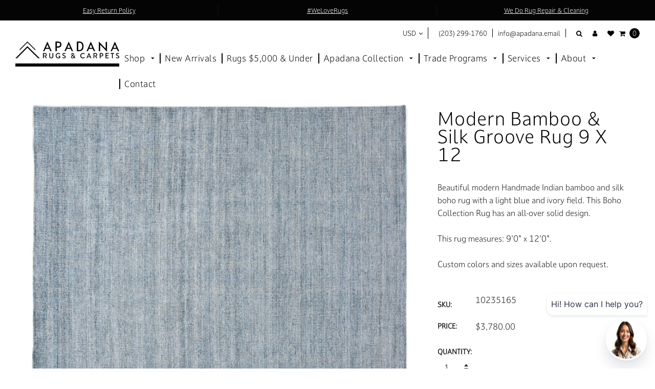

--- FILE ---
content_type: text/html; charset=utf-8
request_url: https://apadanarugsandcarpets.com/products/modern-bamboo-silk-boho-rug-9-x-28
body_size: 43538
content:















<!doctype html>
 <html class="no-js">
   
<style>
  @import url("https://use.typekit.net/mei8mkj.css");
body {
  font-family: "darkmode-off-cc", sans-serif;
  font-weight: 400;
  font-style: normal;
}
.header-type-3 {
  font-family: "darkmode-off-cc", sans-serif;
  font-weight: 400;
  font-style: normal;
}
</style>
   
    <head>
        <script type="application/ld+json">
        {
            "@context": "https://schema.org",
            "@type": "Organization",
            "url": "https://apadanarugsandcarpets.com",
            "logo": "https://apadanarugsandcarpets.com/cdn/shop/t/49/assets/logo.png?v=12641850467588723431730135553"
        }
        </script>
<meta name="smart-seo-integrated" content="true" /><title>Modern Bamboo &amp; Silk Groove Rug 9 X 12</title>
<meta name="description" content="Beautiful modern Handmade Indian bamboo and silk boho rug with a light blue and ivory field. This Boho Collection Rug has an all-over solid design.This rug measures: 9&#39;0&quot; x 12&#39;0&quot;.Custom colors and sizes available upon request." />
<meta name="smartseo-keyword" content="" />
<meta name="smartseo-timestamp" content="0" />
<meta charset="utf-8"> 
        <meta http-equiv="X-UA-Compatible" content="IE=edge,chrome=1">
        <meta name="viewport" content="width=device-width,initial-scale=1">
        <meta name="theme-color" content="#121212"> 
        <meta name="google-site-verification" content="_lFEXyzB81dYF3AX4tG-PJpiEWlpRzVQ3ciAhxGDqF4" />
        <div class="zestard-newsticker" news-id="zeEASa1E1mjWc"></div>
        <meta name="google-site-verification" content="mHOL_QibxE9UKXGQKlYmPnViEQC90XDI8PXl3tBXFhs" />

        
            <link rel="shortcut icon" href="//apadanarugsandcarpets.com/cdn/shop/t/49/assets/favicon.png?v=156935102676000025781730135520" type="image/png" />
        

        <!-- Social meta ================================================== -->
        

  <meta property="og:type" content="product">
  <meta property="og:title" content="Modern Bamboo &amp; Silk Groove Rug 9 X 12">
  <meta property="og:url" content="https://apadanarugsandcarpets.com/products/modern-bamboo-silk-boho-rug-9-x-28">
  
  <meta property="og:image" content="http://apadanarugsandcarpets.com/cdn/shop/products/10235165-1-rug_grande.jpg?v=1735681256">
  <meta property="og:image:secure_url" content="https://apadanarugsandcarpets.com/cdn/shop/products/10235165-1-rug_grande.jpg?v=1735681256">
  
  <meta property="og:image" content="http://apadanarugsandcarpets.com/cdn/shop/products/10235165-1-rug-Copy_grande.jpg?v=1735791137">
  <meta property="og:image:secure_url" content="https://apadanarugsandcarpets.com/cdn/shop/products/10235165-1-rug-Copy_grande.jpg?v=1735791137">
  
  <meta property="og:image" content="http://apadanarugsandcarpets.com/cdn/shop/products/10235165-2-rug_grande.jpg?v=1735681256">
  <meta property="og:image:secure_url" content="https://apadanarugsandcarpets.com/cdn/shop/products/10235165-2-rug_grande.jpg?v=1735681256">
  

  <meta property="og:price:currency" content="USD">


  <meta property="og:description" content="Beautiful modern Handmade Indian bamboo and silk boho rug with a light blue and ivory field. This Boho Collection Rug has an all-over solid design.This rug measures: 9&#39;0&quot; x 12&#39;0&quot;.Custom colors and sizes available upon request.">

<meta property="og:site_name" content="Apadana Rugs &amp; Carpets">



<meta name="twitter:card" content="summary">




  <meta name="twitter:title" content="Modern Bamboo &amp; Silk Groove Rug 9 X 12">
  <meta name="twitter:description" content="Beautiful modern Handmade Indian bamboo and silk boho rug with a light blue and ivory field. This Boho Collection Rug has an all-over solid design.This rug measures: 9&#39;0&quot; x 12&#39;0&quot;.Custom colors and sizes available upon request.">
  <meta name="twitter:image" content="https://apadanarugsandcarpets.com/cdn/shop/products/10235165-1-rug_medium.jpg?v=1735681256">
  <meta name="twitter:image:width" content="240">
  <meta name="twitter:image:height" content="240">


        <!-- Helpers ================================================== -->
        <link rel="canonical" href="https://apadanarugsandcarpets.com/products/modern-bamboo-silk-boho-rug-9-x-28">
  
        <!-- CSS ================================================== -->
        
          <link rel="stylesheet" href="https://use.fontawesome.com/releases/v5.8.2/css/all.css" integrity="sha384-oS3vJWv+0UjzBfQzYUhtDYW+Pj2yciDJxpsK1OYPAYjqT085Qq/1cq5FLXAZQ7Ay" crossorigin="anonymous">
        
        <link rel="preload" href="//apadanarugsandcarpets.com/cdn/shop/t/49/assets/timber.scss.css?v=44687295620102433451766176365" as="style" />
        <link rel="preload" href="//apadanarugsandcarpets.com/cdn/shop/t/49/assets/font-awesome.min.css?v=160047402388596963181730135522" as="style" />
        <link rel="preload" href="//apadanarugsandcarpets.com/cdn/shop/t/49/assets/material-design-iconic-font.min.css?v=8996130352833348591730135559" as="style" />  
        <link rel="preload" href="//apadanarugsandcarpets.com/cdn/shop/t/49/assets/material-design-iconic-font.css?v=146025959603064133441730135557" as="style" />     
        <link rel="preload" href="//apadanarugsandcarpets.com/cdn/shop/t/49/assets/jquery.fancybox.min.css?v=19278034316635137701730135542" as="style" />
        <link rel="preload" href="//apadanarugsandcarpets.com/cdn/shop/t/49/assets/animate.css?v=107502980827701580791730135484" as="style" />
        <link rel="preload" href="//apadanarugsandcarpets.com/cdn/shop/t/49/assets/style.css?v=143746485063816357411766176365" as="style" />
        
           <link rel="preload" href="//apadanarugsandcarpets.com/cdn/shop/t/49/assets/settings.css?v=181600612038169662011730135589" as="style" />
          
        <link rel="preload" href="//apadanarugsandcarpets.com/cdn/shop/t/49/assets/lightslider.min.css?v=177354114709472250021730135550" as="style" />
        <link rel="preload" href="//apadanarugsandcarpets.com/cdn/shop/t/49/assets/lightgallery.min.css?v=81042804192956503741730135549 " as="style" />
        <link rel="preload" href="//apadanarugsandcarpets.com/cdn/shop/t/49/assets/hundt.scss.css?v=54939802634644133011730135535" as="style" />

      <link href="//apadanarugsandcarpets.com/cdn/shop/t/49/assets/custom.css?v=176422383698487900621730135511" rel="stylesheet" type="text/css" media="all" />
       
        <link href="//apadanarugsandcarpets.com/cdn/shop/t/49/assets/timber.scss.css?v=44687295620102433451766176365" rel="stylesheet" type="text/css" media="all" />
        <link href="//apadanarugsandcarpets.com/cdn/shop/t/49/assets/font-awesome.min.css?v=160047402388596963181730135522" rel="stylesheet" type="text/css" media="all" />
        <link href="//apadanarugsandcarpets.com/cdn/shop/t/49/assets/material-design-iconic-font.min.css?v=8996130352833348591730135559" rel="stylesheet" type="text/css" media="all" />
        <link href="//apadanarugsandcarpets.com/cdn/shop/t/49/assets/material-design-iconic-font.css?v=146025959603064133441730135557" rel="stylesheet" type="text/css" media="all" />
        <link href="//apadanarugsandcarpets.com/cdn/shop/t/49/assets/jquery.fancybox.min.css?v=19278034316635137701730135542" rel="stylesheet" type="text/css" media="all" />

        <link href="//apadanarugsandcarpets.com/cdn/shop/t/49/assets/animate.css?v=107502980827701580791730135484" rel="stylesheet" type="text/css" media="all" />    
        <link href="//apadanarugsandcarpets.com/cdn/shop/t/49/assets/style.css?v=143746485063816357411766176365" rel="stylesheet" type="text/css" media="all" />   
        
         <link href="//apadanarugsandcarpets.com/cdn/shop/t/49/assets/settings.css?v=181600612038169662011730135589" rel="stylesheet" type="text/css" media="all" />
        
        <link href="//apadanarugsandcarpets.com/cdn/shop/t/49/assets/lightslider.min.css?v=177354114709472250021730135550" rel="stylesheet" type="text/css" media="all" />
        <link href="//apadanarugsandcarpets.com/cdn/shop/t/49/assets/lightgallery.min.css?v=81042804192956503741730135549" rel="stylesheet" type="text/css" media="all" />   
        <link href="//apadanarugsandcarpets.com/cdn/shop/t/49/assets/hundt.scss.css?v=54939802634644133011730135535" rel="stylesheet" type="text/css" media="all" />

        
          
          
          
              <link rel="stylesheet" type="text/css" href="//fonts.googleapis.com/css?family=Montserrat:300,300italic,400,600,400italic,600italic,700,700italic,800,800italic">
          
        

        <script src="//www.searchanise.com/widgets/shopify/init.js?a=3L0G9R9H6B" defer="defer"></script>
       
        <script>
window.nfecShopVersion = '1540403092';window.nfecJsVersion = '427743';
</script>

        
         
  <script>window.performance && window.performance.mark && window.performance.mark('shopify.content_for_header.start');</script><meta name="facebook-domain-verification" content="lihkcn60zznnryho6aejidm0bkrxxg">
<meta name="google-site-verification" content="6koZeNsLDBSZJ_B1joKTRNJHIfypiP3mzIgvOx7VJe0">
<meta id="shopify-digital-wallet" name="shopify-digital-wallet" content="/9258762337/digital_wallets/dialog">
<meta name="shopify-checkout-api-token" content="2b3a235ad237f3a5573da37e7cdd853a">
<link rel="alternate" type="application/json+oembed" href="https://apadanarugsandcarpets.com/products/modern-bamboo-silk-boho-rug-9-x-28.oembed">
<script async="async" src="/checkouts/internal/preloads.js?locale=en-US"></script>
<link rel="preconnect" href="https://shop.app" crossorigin="anonymous">
<script async="async" src="https://shop.app/checkouts/internal/preloads.js?locale=en-US&shop_id=9258762337" crossorigin="anonymous"></script>
<script id="apple-pay-shop-capabilities" type="application/json">{"shopId":9258762337,"countryCode":"US","currencyCode":"USD","merchantCapabilities":["supports3DS"],"merchantId":"gid:\/\/shopify\/Shop\/9258762337","merchantName":"Apadana Rugs \u0026 Carpets","requiredBillingContactFields":["postalAddress","email"],"requiredShippingContactFields":["postalAddress","email"],"shippingType":"shipping","supportedNetworks":["visa","masterCard","amex","discover","elo","jcb"],"total":{"type":"pending","label":"Apadana Rugs \u0026 Carpets","amount":"1.00"},"shopifyPaymentsEnabled":true,"supportsSubscriptions":true}</script>
<script id="shopify-features" type="application/json">{"accessToken":"2b3a235ad237f3a5573da37e7cdd853a","betas":["rich-media-storefront-analytics"],"domain":"apadanarugsandcarpets.com","predictiveSearch":true,"shopId":9258762337,"locale":"en"}</script>
<script>var Shopify = Shopify || {};
Shopify.shop = "arugs.myshopify.com";
Shopify.locale = "en";
Shopify.currency = {"active":"USD","rate":"1.0"};
Shopify.country = "US";
Shopify.theme = {"name":"price updates - font - test 1.0","id":123719221345,"schema_name":null,"schema_version":null,"theme_store_id":null,"role":"main"};
Shopify.theme.handle = "null";
Shopify.theme.style = {"id":null,"handle":null};
Shopify.cdnHost = "apadanarugsandcarpets.com/cdn";
Shopify.routes = Shopify.routes || {};
Shopify.routes.root = "/";</script>
<script type="module">!function(o){(o.Shopify=o.Shopify||{}).modules=!0}(window);</script>
<script>!function(o){function n(){var o=[];function n(){o.push(Array.prototype.slice.apply(arguments))}return n.q=o,n}var t=o.Shopify=o.Shopify||{};t.loadFeatures=n(),t.autoloadFeatures=n()}(window);</script>
<script>
  window.ShopifyPay = window.ShopifyPay || {};
  window.ShopifyPay.apiHost = "shop.app\/pay";
  window.ShopifyPay.redirectState = null;
</script>
<script id="shop-js-analytics" type="application/json">{"pageType":"product"}</script>
<script defer="defer" async type="module" src="//apadanarugsandcarpets.com/cdn/shopifycloud/shop-js/modules/v2/client.init-shop-cart-sync_BT-GjEfc.en.esm.js"></script>
<script defer="defer" async type="module" src="//apadanarugsandcarpets.com/cdn/shopifycloud/shop-js/modules/v2/chunk.common_D58fp_Oc.esm.js"></script>
<script defer="defer" async type="module" src="//apadanarugsandcarpets.com/cdn/shopifycloud/shop-js/modules/v2/chunk.modal_xMitdFEc.esm.js"></script>
<script type="module">
  await import("//apadanarugsandcarpets.com/cdn/shopifycloud/shop-js/modules/v2/client.init-shop-cart-sync_BT-GjEfc.en.esm.js");
await import("//apadanarugsandcarpets.com/cdn/shopifycloud/shop-js/modules/v2/chunk.common_D58fp_Oc.esm.js");
await import("//apadanarugsandcarpets.com/cdn/shopifycloud/shop-js/modules/v2/chunk.modal_xMitdFEc.esm.js");

  window.Shopify.SignInWithShop?.initShopCartSync?.({"fedCMEnabled":true,"windoidEnabled":true});

</script>
<script>
  window.Shopify = window.Shopify || {};
  if (!window.Shopify.featureAssets) window.Shopify.featureAssets = {};
  window.Shopify.featureAssets['shop-js'] = {"shop-cart-sync":["modules/v2/client.shop-cart-sync_DZOKe7Ll.en.esm.js","modules/v2/chunk.common_D58fp_Oc.esm.js","modules/v2/chunk.modal_xMitdFEc.esm.js"],"init-fed-cm":["modules/v2/client.init-fed-cm_B6oLuCjv.en.esm.js","modules/v2/chunk.common_D58fp_Oc.esm.js","modules/v2/chunk.modal_xMitdFEc.esm.js"],"shop-cash-offers":["modules/v2/client.shop-cash-offers_D2sdYoxE.en.esm.js","modules/v2/chunk.common_D58fp_Oc.esm.js","modules/v2/chunk.modal_xMitdFEc.esm.js"],"shop-login-button":["modules/v2/client.shop-login-button_QeVjl5Y3.en.esm.js","modules/v2/chunk.common_D58fp_Oc.esm.js","modules/v2/chunk.modal_xMitdFEc.esm.js"],"pay-button":["modules/v2/client.pay-button_DXTOsIq6.en.esm.js","modules/v2/chunk.common_D58fp_Oc.esm.js","modules/v2/chunk.modal_xMitdFEc.esm.js"],"shop-button":["modules/v2/client.shop-button_DQZHx9pm.en.esm.js","modules/v2/chunk.common_D58fp_Oc.esm.js","modules/v2/chunk.modal_xMitdFEc.esm.js"],"avatar":["modules/v2/client.avatar_BTnouDA3.en.esm.js"],"init-windoid":["modules/v2/client.init-windoid_CR1B-cfM.en.esm.js","modules/v2/chunk.common_D58fp_Oc.esm.js","modules/v2/chunk.modal_xMitdFEc.esm.js"],"init-shop-for-new-customer-accounts":["modules/v2/client.init-shop-for-new-customer-accounts_C_vY_xzh.en.esm.js","modules/v2/client.shop-login-button_QeVjl5Y3.en.esm.js","modules/v2/chunk.common_D58fp_Oc.esm.js","modules/v2/chunk.modal_xMitdFEc.esm.js"],"init-shop-email-lookup-coordinator":["modules/v2/client.init-shop-email-lookup-coordinator_BI7n9ZSv.en.esm.js","modules/v2/chunk.common_D58fp_Oc.esm.js","modules/v2/chunk.modal_xMitdFEc.esm.js"],"init-shop-cart-sync":["modules/v2/client.init-shop-cart-sync_BT-GjEfc.en.esm.js","modules/v2/chunk.common_D58fp_Oc.esm.js","modules/v2/chunk.modal_xMitdFEc.esm.js"],"shop-toast-manager":["modules/v2/client.shop-toast-manager_DiYdP3xc.en.esm.js","modules/v2/chunk.common_D58fp_Oc.esm.js","modules/v2/chunk.modal_xMitdFEc.esm.js"],"init-customer-accounts":["modules/v2/client.init-customer-accounts_D9ZNqS-Q.en.esm.js","modules/v2/client.shop-login-button_QeVjl5Y3.en.esm.js","modules/v2/chunk.common_D58fp_Oc.esm.js","modules/v2/chunk.modal_xMitdFEc.esm.js"],"init-customer-accounts-sign-up":["modules/v2/client.init-customer-accounts-sign-up_iGw4briv.en.esm.js","modules/v2/client.shop-login-button_QeVjl5Y3.en.esm.js","modules/v2/chunk.common_D58fp_Oc.esm.js","modules/v2/chunk.modal_xMitdFEc.esm.js"],"shop-follow-button":["modules/v2/client.shop-follow-button_CqMgW2wH.en.esm.js","modules/v2/chunk.common_D58fp_Oc.esm.js","modules/v2/chunk.modal_xMitdFEc.esm.js"],"checkout-modal":["modules/v2/client.checkout-modal_xHeaAweL.en.esm.js","modules/v2/chunk.common_D58fp_Oc.esm.js","modules/v2/chunk.modal_xMitdFEc.esm.js"],"shop-login":["modules/v2/client.shop-login_D91U-Q7h.en.esm.js","modules/v2/chunk.common_D58fp_Oc.esm.js","modules/v2/chunk.modal_xMitdFEc.esm.js"],"lead-capture":["modules/v2/client.lead-capture_BJmE1dJe.en.esm.js","modules/v2/chunk.common_D58fp_Oc.esm.js","modules/v2/chunk.modal_xMitdFEc.esm.js"],"payment-terms":["modules/v2/client.payment-terms_Ci9AEqFq.en.esm.js","modules/v2/chunk.common_D58fp_Oc.esm.js","modules/v2/chunk.modal_xMitdFEc.esm.js"]};
</script>
<script>(function() {
  var isLoaded = false;
  function asyncLoad() {
    if (isLoaded) return;
    isLoaded = true;
    var urls = ["https:\/\/aivalabs.com\/cta\/?identity=GDcvaNOxo36W1tMaNX1dhOD\/Eq6.bRiN2G6xyhcCcy5LyC51LoOqC\u0026shop=arugs.myshopify.com","\/\/www.powr.io\/powr.js?powr-token=arugs.myshopify.com\u0026external-type=shopify\u0026shop=arugs.myshopify.com","https:\/\/tools.luckyorange.com\/core\/lo.js?site-id=b846d081\u0026shop=arugs.myshopify.com","https:\/\/main-app-production.upsellserverapi.com\/build\/external\/services\/session\/index.js?shop=arugs.myshopify.com","https:\/\/na.shgcdn3.com\/pixel-collector.js?shop=arugs.myshopify.com","https:\/\/searchanise-ef84.kxcdn.com\/widgets\/shopify\/init.js?a=3L0G9R9H6B\u0026shop=arugs.myshopify.com","https:\/\/cdn.adscale.com\/static\/ecom_js\/arugs\/add_item_to_cart.js?ver=20260125\u0026shop=arugs.myshopify.com"];
    for (var i = 0; i < urls.length; i++) {
      var s = document.createElement('script');
      s.type = 'text/javascript';
      s.async = true;
      s.src = urls[i];
      var x = document.getElementsByTagName('script')[0];
      x.parentNode.insertBefore(s, x);
    }
  };
  if(window.attachEvent) {
    window.attachEvent('onload', asyncLoad);
  } else {
    window.addEventListener('load', asyncLoad, false);
  }
})();</script>
<script id="__st">var __st={"a":9258762337,"offset":-18000,"reqid":"c9c818ab-461d-44a8-9ddd-ab51be0d2861-1769306985","pageurl":"apadanarugsandcarpets.com\/products\/modern-bamboo-silk-boho-rug-9-x-28","u":"0e7529f59b5c","p":"product","rtyp":"product","rid":4883739639905};</script>
<script>window.ShopifyPaypalV4VisibilityTracking = true;</script>
<script id="form-persister">!function(){'use strict';const t='contact',e='new_comment',n=[[t,t],['blogs',e],['comments',e],[t,'customer']],o='password',r='form_key',c=['recaptcha-v3-token','g-recaptcha-response','h-captcha-response',o],s=()=>{try{return window.sessionStorage}catch{return}},i='__shopify_v',u=t=>t.elements[r],a=function(){const t=[...n].map((([t,e])=>`form[action*='/${t}']:not([data-nocaptcha='true']) input[name='form_type'][value='${e}']`)).join(',');var e;return e=t,()=>e?[...document.querySelectorAll(e)].map((t=>t.form)):[]}();function m(t){const e=u(t);a().includes(t)&&(!e||!e.value)&&function(t){try{if(!s())return;!function(t){const e=s();if(!e)return;const n=u(t);if(!n)return;const o=n.value;o&&e.removeItem(o)}(t);const e=Array.from(Array(32),(()=>Math.random().toString(36)[2])).join('');!function(t,e){u(t)||t.append(Object.assign(document.createElement('input'),{type:'hidden',name:r})),t.elements[r].value=e}(t,e),function(t,e){const n=s();if(!n)return;const r=[...t.querySelectorAll(`input[type='${o}']`)].map((({name:t})=>t)),u=[...c,...r],a={};for(const[o,c]of new FormData(t).entries())u.includes(o)||(a[o]=c);n.setItem(e,JSON.stringify({[i]:1,action:t.action,data:a}))}(t,e)}catch(e){console.error('failed to persist form',e)}}(t)}const f=t=>{if('true'===t.dataset.persistBound)return;const e=function(t,e){const n=function(t){return'function'==typeof t.submit?t.submit:HTMLFormElement.prototype.submit}(t).bind(t);return function(){let t;return()=>{t||(t=!0,(()=>{try{e(),n()}catch(t){(t=>{console.error('form submit failed',t)})(t)}})(),setTimeout((()=>t=!1),250))}}()}(t,(()=>{m(t)}));!function(t,e){if('function'==typeof t.submit&&'function'==typeof e)try{t.submit=e}catch{}}(t,e),t.addEventListener('submit',(t=>{t.preventDefault(),e()})),t.dataset.persistBound='true'};!function(){function t(t){const e=(t=>{const e=t.target;return e instanceof HTMLFormElement?e:e&&e.form})(t);e&&m(e)}document.addEventListener('submit',t),document.addEventListener('DOMContentLoaded',(()=>{const e=a();for(const t of e)f(t);var n;n=document.body,new window.MutationObserver((t=>{for(const e of t)if('childList'===e.type&&e.addedNodes.length)for(const t of e.addedNodes)1===t.nodeType&&'FORM'===t.tagName&&a().includes(t)&&f(t)})).observe(n,{childList:!0,subtree:!0,attributes:!1}),document.removeEventListener('submit',t)}))}()}();</script>
<script integrity="sha256-4kQ18oKyAcykRKYeNunJcIwy7WH5gtpwJnB7kiuLZ1E=" data-source-attribution="shopify.loadfeatures" defer="defer" src="//apadanarugsandcarpets.com/cdn/shopifycloud/storefront/assets/storefront/load_feature-a0a9edcb.js" crossorigin="anonymous"></script>
<script crossorigin="anonymous" defer="defer" src="//apadanarugsandcarpets.com/cdn/shopifycloud/storefront/assets/shopify_pay/storefront-65b4c6d7.js?v=20250812"></script>
<script data-source-attribution="shopify.dynamic_checkout.dynamic.init">var Shopify=Shopify||{};Shopify.PaymentButton=Shopify.PaymentButton||{isStorefrontPortableWallets:!0,init:function(){window.Shopify.PaymentButton.init=function(){};var t=document.createElement("script");t.src="https://apadanarugsandcarpets.com/cdn/shopifycloud/portable-wallets/latest/portable-wallets.en.js",t.type="module",document.head.appendChild(t)}};
</script>
<script data-source-attribution="shopify.dynamic_checkout.buyer_consent">
  function portableWalletsHideBuyerConsent(e){var t=document.getElementById("shopify-buyer-consent"),n=document.getElementById("shopify-subscription-policy-button");t&&n&&(t.classList.add("hidden"),t.setAttribute("aria-hidden","true"),n.removeEventListener("click",e))}function portableWalletsShowBuyerConsent(e){var t=document.getElementById("shopify-buyer-consent"),n=document.getElementById("shopify-subscription-policy-button");t&&n&&(t.classList.remove("hidden"),t.removeAttribute("aria-hidden"),n.addEventListener("click",e))}window.Shopify?.PaymentButton&&(window.Shopify.PaymentButton.hideBuyerConsent=portableWalletsHideBuyerConsent,window.Shopify.PaymentButton.showBuyerConsent=portableWalletsShowBuyerConsent);
</script>
<script data-source-attribution="shopify.dynamic_checkout.cart.bootstrap">document.addEventListener("DOMContentLoaded",(function(){function t(){return document.querySelector("shopify-accelerated-checkout-cart, shopify-accelerated-checkout")}if(t())Shopify.PaymentButton.init();else{new MutationObserver((function(e,n){t()&&(Shopify.PaymentButton.init(),n.disconnect())})).observe(document.body,{childList:!0,subtree:!0})}}));
</script>
<link id="shopify-accelerated-checkout-styles" rel="stylesheet" media="screen" href="https://apadanarugsandcarpets.com/cdn/shopifycloud/portable-wallets/latest/accelerated-checkout-backwards-compat.css" crossorigin="anonymous">
<style id="shopify-accelerated-checkout-cart">
        #shopify-buyer-consent {
  margin-top: 1em;
  display: inline-block;
  width: 100%;
}

#shopify-buyer-consent.hidden {
  display: none;
}

#shopify-subscription-policy-button {
  background: none;
  border: none;
  padding: 0;
  text-decoration: underline;
  font-size: inherit;
  cursor: pointer;
}

#shopify-subscription-policy-button::before {
  box-shadow: none;
}

      </style>

<script>window.performance && window.performance.mark && window.performance.mark('shopify.content_for_header.end');</script>
  





  <script type="text/javascript">
    
      window.__shgMoneyFormat = window.__shgMoneyFormat || {"USD":{"currency":"USD","currency_symbol":"$","currency_symbol_location":"left","decimal_places":2,"decimal_separator":".","thousands_separator":","}};
    
    window.__shgCurrentCurrencyCode = window.__shgCurrentCurrencyCode || {
      currency: "USD",
      currency_symbol: "$",
      decimal_separator: ".",
      thousands_separator: ",",
      decimal_places: 2,
      currency_symbol_location: "left"
    };
  </script>



         <link rel="preload" href="//apadanarugsandcarpets.com/cdn/shop/t/49/assets/v5.globo.filter.css?v=33484551862876175781730135612" as="style" />
<link href="//apadanarugsandcarpets.com/cdn/shop/t/49/assets/v5.globo.filter.css?v=33484551862876175781730135612" rel="stylesheet" type="text/css" media="all" /><script>window.moneyFormat = "${{amount}}";
  window.shopCurrency = "USD";
  window.assetsUrl = '//apadanarugsandcarpets.com/cdn/shop/t/49/assets/';
  var page_id = 0;
  var GloboFilterConfig = {
    api: {
      filterUrl: "https://filter-v5.globosoftware.net/filter",
      searchUrl: "https://filter-v5.globosoftware.net/search",
    },
    shop: {
      name: "Apadana Rugs &amp; Carpets",
      url: "https://apadanarugsandcarpets.com",
      domain: "arugs.myshopify.com",
      no_image_url: "https://cdn.shopify.com/s/images/themes/product-1.png",
      themeStoreId: 0,
      swatches: null    },
    filter: {
      id: {"default":5262}[page_id] || {"default":5262}['default'] || 0,
      layout: 1,
      showCount: 1,
      isLoadMore: 0    },
    collection: {
      id: 0,
      handle: '',
      sort: "best-selling",
      tags: null,
      vendor: "",
      type: "",
      term: "",
      limit: 12
    },
    selector: {
      sortBy: '.collection-sorting',
      pagination: '.pagination, .paginate, .pagination-custom, #pagination',
      products: '.grid.grid-collage'
    }
  };
</script>
<script id="gspfSearchResult" type="template/html">
{% if result.isEmpty %}
  <li class="gf-search-no-result" aria-label="Sorry, nothing found for {{result.term}}">
    <p>Sorry, nothing found for &nbsp;<b>{{result.term}}</b></p>
    <a href="/search?q={{result.did_you_mean | url_encode}}">Did you mean:<b>{{result.did_you_mean}}</b>?</a>
  </li>
{% else %}
  {% if result.suggestions %}
    <li class="gf-search-suggestions">
      <a class="gf-search-header">Suggestions</a>
      <ul>
        {% for suggestion in result.suggestions %}
          <li aria-label="Suggestions: {{suggestion.keyword}}">
            <a href="/search?q={{suggestion.keyword | url_encode}}">{{suggestion.keyword}}<span class="count">{{suggestion.count}}</span></a>
          </li>
        {% endfor %}
      </ul>
    </li>
  {% endif %}

  {% if result.collections %}
    <li class="gf-search-collections">
      <a class="gf-search-header">Collections</a>
      <ul>
        {% for collection in result.collections %}
          <li aria-label="Collections: {{collection.title}}"><a href="/collections/{{collection.handle}}">{{collection.title}}</a></li>
        {% endfor %}
      </ul>
    </li>
  {% endif %}

  {% if result.pages %}
    <li class="gf-search-pages">
      <a class="gf-search-header">Pages</a>
      <ul>
        {% for page in result.pages %}
          <li aria-label="Pages: {{page.title}}"><a href="/pages/{{page.handle}}">{{page.title}}</a></li>
        {% endfor %}
      </ul>
    </li>
  {% endif %}

  {% if result.products %}
    <li class="gf-search-products">
      <a class="gf-search-header">Products</a>
      <ul>
        {% for product in result.products %}
          <li aria-label="Products: {{product.title}}">
            <a aria-label="{{product.handle}}" href="/products/{{product.handle}}">
              <div class="gf-search-left">
                {% if product.image %}
                <img src="{{product.image.src | img_url: '100x'}}">
                {% else %}
                <img src="{{'https://cdn.shopify.com/s/images/themes/product-1.png' | img_url: '100x'}}">
                {% endif %}
              </div>
              <div class="gf-search-right">
                <div class="gf-search-item-product-title">{{product.title}}</div>
                <div class="gf-search-item-product-vendor">{{product.vendor}}</div>
                <div class="gf-search-item-product-price">
                  <span class="gf-search-item-product">{{ product.price | money}}</span>
                </div>
              </div>
            </a>
          </li>
        {% endfor %}
        {% if result.total_product > 10 %}
        <li class="gf-search-item gf-search-item-product gf-search-viewall" aria-label="Products: View all products">
          <a href="/search?q={{result.term | url_encode}}">View all {{result.total_product}} products</a>
        </li>
        {% endif %}
      </ul>
    </li>
  {% endif %}
{% endif %}

</script><script id="gspfFilterTree"   type="template/html">
<span onclick="globofilter.toggleCanvas()" class="gf-close-canvas"></span>
<div class="gf-filter-contents">
  {% if has_filter %}
  <div class="gf-selection-wrapper">
    <div class="gf-block-title">
      <h3><span>Filter By</span></h3>
      <a href="javascript:;" onclick="clearAllFilter()" class="gf-refine-toggle">Clear All</a>
    </div>
    <div class="gf-block-content globo-selected-items">
      {% for filter in filters %}
        {% if filter.is_selected %}
          {% if filter.style == 'Slider' %}
            <div class="selected-item gf-option-label">
              <a href="javascript:" onclick="removeFilter({{filter.id}})">
                <span class="selected-item">
                  {{filter.label}}:
                  <strong>
                    {% if filter.attribute == 'Price' %}
                      <span class="money">{{filter.values.min | money}}</span> - <span class="money">{{filter.values.max | money}}</span>
                    {% else %}
                      {{filter.values.min}} % - {{filter.values.max}} %
                    {% endif %}
                  </strong>
                </span>
                <span class="gf-clear"></span>
              </a>
            </div>
          {% else %}
            {% for value in filter.values %}
              {% if value.selected %}
                <div class="selected-item gf-option-label">
                  <a href="javascript:" onclick="removeFilterValue({{filter.id}},'{{value.value | replace:"'", "\'" | escape_once}}')">
                    <span class="selected-item">{{filter.label}}: <strong>{{value.label}}</strong></span><span class="gf-clear"></span>
                  </a>
                </div>
              {% endif %}
            {% endfor %}
          {% endif %}
        {% endif %}
      {% endfor %}
    </div>
  </div>
  {% endif %}
  {% if filters %}
    {% for filter in filters %}
    <div data-filter-id="{{filter.id}}" class="gf-option-block {{filter.class}}{% if filter.is_collapse %} is-collapsed{% endif %}">
      <div class="gf-block-title">
        <h3><span>{{filter.label}}</span></h3>
        {% if filter.is_selected %}
        <a href="javascript:" class="gf-clear" onclick="removeFilter({{filter.id}})">Clear</a>
        {% endif %}
      </div>
      <div class="gf-block-content">
        {% if filter.searchable and filter.style != 'Slider' %}<input type="text" value="" onkeyup="GloboFilter.searchValues(this);" class="gf-search">{% endif %}
        <div class="gf-scroll gf-block-scroll">
          {% if filter.style == 'Slider' %}
          <div class="gf-range-inputs">
            <input class="gf-range-min" id="min-{{filter.id}}" value="{{filter.values.min}}" type="text">
            <span class="gf-range-split"> - </span>
            <input class="gf-range-max" id="max-{{filter.id}}" value="{{filter.values.max}}" type="text">
            <input class="gf-inputs" value="{{filter.values.min}}:{{filter.values.max}}" id="ranger-{{filter.id}}" name="filter[{{filter.id}}][]" type="hidden">
          </div>
          <div class="gf-range-slider" data-min="{{filter.ranges.min}}" data-max="{{filter.ranges.max}}" data-id="{{filter.id}}" data-attribute="{{filter.id}}" id="slider-{{filter.id}}"></div>
          {% else %}
          <ul class="gf-option-box">
            {% for value in filter.values %}
              {% if filter.style == 'Checkbox' %}
                <li><a{% if value.selected %} class="checked"{% endif %} onclick="toggleCheckboxFilter({{filter.id}},'{{value.value | replace:"'", "\'" | escape_once}}')" href="javascript:" title="{{value.label | escape_once}}">{{value.label}} ({{value.count}})</a></li>
              {% elsif filter.style == 'Radio' %}
                <li><a{% if value.selected %} class="checked"{% endif %} onclick="toggleRadioFilter({{filter.id}},'{{value.value | replace:"'", "\'" | escape_once}}')" href="javascript:" title="{{value.label | escape_once}}">{{value.label}} ({{value.count}})</a></li>
              {% elsif filter.style contains 'Swatch' %}
                <li>
                  <a{% if value.selected %} class="checked"{% endif %} onclick="toggleCheckboxFilter({{filter.id}},'{{value.value | replace:"'", "\'" | escape_once}}')" href="javascript:" title="{{value.label | escape_once}}">
                    {% if value.swatch.mode == 1 %}
                      <span class="gf-option-one-color" style="background-color:{{ value.swatch.color_1 }}"></span>{% if filter.style contains 'Swatch - Text' %} {{value.label}}{% endif %}
                    {% elsif value.swatch.mode == 2 %}
                      <span class="gf-option-two-color" style="background-color:{{ value.swatch.color_1 }}"><span class="bottom-color" style="border-bottom-color:{{ value.swatch.color_2 }}"></span></span>{% if filter.style contains 'Swatch - Text' %} {{value.label}}{% endif %}
                    {% elsif value.swatch.mode == 3 %}
                      <span class="gf-swatch-image" style="background-color: {{ value.value | replace:"'", "\'" | escape_once }}; background-image: url('{{ value.swatch.image }}')"></span>{% if filter.style contains 'Swatch - Text' %} {{value.label}}{% endif %}
                    {% else %}
                      <span class="gf-swatch-image" style="background-color: {{ value.value | replace:"'", "\'" | escape_once }}; background-image: url('{{ value.value | handle | append: '.png' | asset_img_url: '50x' | prepend: 'https:' | split: '?' | first }}')"></span>{% if filter.style contains 'Swatch - Text' %} {{value.label}}{% endif %}
                    {% endif %}
                  </a>
                </li>
              {% endif %}
            {% endfor %}
          </ul>
          {% endif %}
        </div>
      </div>
    </div>
    {% endfor %}
  {% endif %}
</div>

</script>
<script id="gspfFilterSort"   type="template/html">
<div class="gf-sort-wrap">
  <h3 href="javascript:void(0)" class="gf-refine-toggle-mobile" tabindex="0" aria-label="Filter By">
    <span onclick="globofilter.toggleCanvas()"><i class="fa fa-tasks" aria-hidden="true"></i> Filter By</span>
    <a onclick="clearAllFilter()" href="javascript:;" class="gf-refine-toggle visible-xs">Clear All</a>
  </h3>
    <div class="sort-by">
    <label for="changeSortBy" class="sort-by-toggle" role="button" tabindex="0" aria-expanded="false">Sort By</label>
    <select id="changeSortBy" class="sortby-select" onchange="changeSortBy(this.value); return false;">
            <option value="best-selling">Best Selling</option>            <option value="title-ascending">Alphabetically, A-Z</option>      <option value="title-descending">Alphabetically, Z-A</option>      <option value="price-ascending">Price, low to high</option>      <option value="price-descending">Price, high to low</option>      <option value="created-descending">Date, new to old</option>      <option value="created-ascending">Date, old to new</option>      <option value="sale-descending">% Sale off</option>    </select>
  </div>
          <div class="sort-by limit-by">
    <label for="setLimit" class="sort-by-toggle" role="button" tabindex="0" aria-expanded="false">Show</label>
    <select id="setLimit" class="sortby-select" onchange="setLimit(this.value); return false;">
      <option selected value="12">12</option><option  value="24">24</option><option  value="48">48</option>    </select>
  </div>
    </div>

</script>
<script id="gspfProduct"      type="template/html">
  {% assign swatch_options = '' | downcase | replace: ', ', ',' | split: ","  %}
  {% assign images_count = product.images | size %}
  {% assign variants_count = product.variants | size %}
  {% assign options_count   = product.options | size %}
  {% assign featured_image = 'https://cdn.shopify.com/s/images/themes/product-1.png' %}
  {% if product.featured_image %}
    {% assign featured_image = product.featured_image.src %}
  {% endif %}

            <div class="spf-col-xl-4 spf-col-lg-4 spf-col-md-6 spf-col-sm-6 spf-col-6">
        <div class="spf-product-card spf-product-card__template-4{% unless product.available %} spf-soldout{% endunless %}">
          <div class="spf-product-card__inner">
            {% unless product.available %}
                        <span class="spf-product__label spf-product__label-soldout">Sold out</span>
                                    {% elsif product.compare_at_price > product.price %}
            <span class="spf-product__label spf-product__label-sale">
                            -{{ product.compare_at_price | minus: product.price | times: 100.0 | divided_by: product.compare_at_price | round }}%                          </span>
                        {% endunless %}

            {% assign images_count = product.images | size %}
            <a class="spf-product-card__image-wrapper{% if images_count > 1 %} hover-effect{% endif %}" href="{{product.url}}" style="padding-top:100%; padding-top:100%;">
              {% if images_count > 0 %}
              {% for image in product.images %}
              <img data-variants="{{image.variant_ids | join: ','}}" class="spf-product-card__image spf-product-card__image-{% if product.featured_image.id == image.id %}main{% elsif forloop.index == 2 %}secondary{% else %}hidden{% endif %}" src="{{image.src | img_url: '500x500' }}" alt="{{image.alt}}">
              {% endfor %}
              {% else %}
              <img data-variants="" class="spf-product-card__image spf-product-card__image-main" src="https://cdn.shopify.com/s/images/themes/product-1.png" alt="{{product.title}}">
              {% endif %}
            </a>
                        <form class="spf-product__form" action="/cart/add" method="post">
              <select name="id" class="spf-product__variants">
                {% for variant in product.variants %}
                <option data-price="{{variant.price}}" data-compare_at_price="{{variant.compare_at_price}}" data-available="{{variant.available}}" data-image="{{variant.image.src}}" {% if variant.id == product.first_available_variant.id %} selected="selected" {% endif %} value="{{ variant.id }}">{{ variant.title }}</option>
                {% endfor %}
              </select>
                              <a title="Quick view" href="javascript:;" onclick="globofilter.quickView('{{product.url}}')" class="open-quick-view"></a>
                                            <button {% unless product.available %}disabled{% endunless %} type="submit" class="spf-product__form-btn-addtocart"><span><i class="fa fa-shopping-bag" aria-hidden="true"></i></span></button>
                          </form>
                      </div>

          <div class="spf-product__info">
            <div class="h4 spf-product-card__title"><a href="{{product.url}}">{{product.title}}</a></div>
                        {% if product.vendor %}<div class="spf-product-card__vendor"><a href="/collections/vendors?q={{product.vendor}}">{{product.vendor}}</a></div>{% endif %}
                                                <div class="spf-product-card__price-wrapper">
              {% if product.compare_at_price > product.price %}
              <span class="spf-product-card__oldprice">{{ product.compare_at_price | money }}</span>
              <span class="spf-product-card__saleprice">{{ product.price | money }}</span>
              {% else %}
              <span class="spf-product-card__price">{{ product.price | money }}</span>
              {% endif %}
            </div>
                                    {% for option in product.options %}
            {% assign option_index = 'option' | append: forloop.index %}
            {% assign option_name  = option.name | downcase %}
            {% if swatches[option_name] or swatch_options contains option_name %}
            <div class="spf-product__swatchs round">
              {% for value in option.values %}
                {% assign option_value  = value | downcase %}
                <span class="spf-product__swatch{% if product.first_available_variant[option_index] == value %} is-selected{% endif %}" title="{{value}}">
                  <span class="spf-product__swatch-inner">
                    {% if swatches[option_name] and swatches[option_name][option_value] %}
                      {% if swatches[option_name][option_value].mode == 1 %}
                        <span class="spf-product__swatch-color" style="background-color: {{ swatches[option_name][option_value].color_1 }}"></span>
                      {% elsif swatches[option_name][option_value].mode == 2 %}
                        <span class="spf-product__swatch-color" style="background-color: {{ swatches[option_name][option_value].color_1 }}"></span>
                        <span class="spf-product__swatch-color" style="border-right-color: {{ swatches[option_name][option_value].color_2 }}"></span>
                      {% elsif swatches[option_name][option_value].mode == 3 %}
                        <span class="spf-product__swatch-image" style="background-image: url('{{ swatches[option_name][option_value].image }}')"></span>
                      {% endif %}
                    {% elsif option_name contains 'colo' %}
                      <span class="spf-product__swatch-image" style="background-color: {{ option_value | replace:"'", "\'" | escape_once }}; background-image: url('{{ option_value | handle | append: '.png' | asset_img_url: '50x' | prepend: 'https:' | split: '?' | first }}')"></span>
                    {% else %}
                      <span class="spf-product__swatch-text">{{value}}</span>
                    {% endif %}
                  </span>
                </span>
              {% endfor %}
            </div>
            {% endif %}
            {% endfor %}
                      </div>
        </div>
      </div>
      
</script>
<script id="gspfPagination"   type="template/html">
{% if paginate.last_page > 1 %}
  <div class="pagination" id="pagination">
    <span class="prev{% if paginate.current_page == 1 %} disabled{% endif %}"><a onclick="setPage({{paginate.current_page | minus: 1}})" href="javascript:;" rel="prev">&laquo;</a></span>
    {% if paginate.current_page > 1 %}
    <span class="page"><a onclick="setPage(1)" href="javascript:">1</a></span>
    {% endif %}
    {% if paginate.current_page > 4 %}
    <span class="deco">…</span>
    {% endif %}
    {% if paginate.current_page > 3 %}
    <span class="page"><a onclick="setPage({{paginate.current_page | minus: 2}})" href="javascript:;">{{paginate.current_page | minus: 2}}</a></span>
    {% endif %}
    {% if paginate.current_page > 2 %}
    <span class="page"><a onclick="setPage({{paginate.current_page | minus: 1}})" href="javascript:;">{{paginate.current_page | minus: 1}}</a></span>
    {% endif %}
    <span class="page current">{{paginate.current_page}}</span>
    {% assign prevPage = paginate.last_page | minus: 1 %}
    {% if prevPage > paginate.current_page %}
    <span class="page"><a onclick="setPage({{paginate.current_page | plus: 1}})" href="javascript:;">{{paginate.current_page | plus: 1}}</a></span>
    {% endif %}
    {% assign _prevPage = paginate.last_page | minus: 2 %}
    {% if _prevPage > paginate.current_page %}
    <span class="page"><a onclick="setPage({{paginate.current_page | plus: 2}})" href="javascript:;">{{paginate.current_page | plus: 2}}</a></span>
    {% endif %}
    {% assign __prevPage = paginate.last_page | minus: 3 %}
    {% if __prevPage > paginate.current_page %}
    <span class="deco">…</span>
    {% endif %}
    {% if paginate.last_page > paginate.current_page %}
    <span class="page"><a onclick="setPage({{paginate.last_page}})" href="javascript:;">{{paginate.last_page}}</a></span>
    {% endif %}
    <span class="next{% if paginate.current_page == paginate.last_page %} disabled{% endif %}"><a onclick="setPage({{paginate.current_page | plus: 1}})" href="javascript:;" rel="next">&raquo;</a></span>
  </div>
{% endif %}

</script>
<script src="//apadanarugsandcarpets.com/cdn/shop/t/49/assets/v5.globo.filter.lib.js?v=35830119505710230631730135612" type="text/javascript"></script><script type="text/javascript">var globofilter = new GloboFilter(GloboFilterConfig);</script>

      
      
        

<!--[if lt IE 9]>
<script src="//cdnjs.cloudflare.com/ajax/libs/html5shiv/3.7.2/html5shiv.min.js" type="text/javascript"></script>
<script src="//apadanarugsandcarpets.com/cdn/shop/t/49/assets/respond.min.js?v=52248677837542619231730135583" type="text/javascript"></script>
<link href="//apadanarugsandcarpets.com/cdn/shop/t/49/assets/respond-proxy.html" id="respond-proxy" rel="respond-proxy" />
<link href="//apadanarugsandcarpets.com/search?q=835c09a946bdd9929c53b982b444c9f0" id="respond-redirect" rel="respond-redirect" />
<script src="//apadanarugsandcarpets.com/search?q=835c09a946bdd9929c53b982b444c9f0" type="text/javascript"></script>
<![endif]-->


  
        <script src="//ajax.googleapis.com/ajax/libs/jquery/1.8.1/jquery.min.js"></script> 

        <script src="//apadanarugsandcarpets.com/cdn/shop/t/49/assets/jquery-cookie.min.js?v=72365755745404048181730135538" type="text/javascript"></script>
        <script src="//apadanarugsandcarpets.com/cdn/shop/t/49/assets/modernizr.min.js?v=26620055551102246001730135564" type="text/javascript"></script>
        <script src="//apadanarugsandcarpets.com/cdn/shop/t/49/assets/jquery.flexslider.min.js?v=136531284535675473941730135543" type="text/javascript"></script>

        <script src="//apadanarugsandcarpets.com/cdn/shop/t/49/assets/lazysizes.min.js?v=56805471290311245611730135547" async></script>
        <script src="//apadanarugsandcarpets.com/cdn/shop/t/49/assets/theme.js?v=24371966322670121491730135651" type="text/javascript"></script>

        <script src="//apadanarugsandcarpets.com/cdn/shop/t/49/assets/timber.js?v=45567145827993845781730135651" type="text/javascript"></script>  
        <script src="//apadanarugsandcarpets.com/cdn/shop/t/49/assets/jquery.sticky.js?v=9270878284382761111730135544" type="text/javascript"></script>  
        <script src="//apadanarugsandcarpets.com/cdn/shop/t/49/assets/jquery-easing-1.3.js?v=172991260273878369751730135539" type="text/javascript"></script>   
        <script src="//apadanarugsandcarpets.com/cdn/shopifycloud/storefront/assets/themes_support/option_selection-b017cd28.js" type="text/javascript"></script>
        <script src="//apadanarugsandcarpets.com/cdn/shopifycloud/storefront/assets/themes_support/api.jquery-7ab1a3a4.js" type="text/javascript"></script>   
        <script src="//apadanarugsandcarpets.com/cdn/shop/t/49/assets/jquery.history.js?v=97881352713305193381730135543" type="text/javascript"></script>    
        <script src="//apadanarugsandcarpets.com/cdn/shop/t/49/assets/shop.js?v=17369239226836503751730135651" type="text/javascript"></script>  
        <script src="//apadanarugsandcarpets.com/cdn/shop/t/49/assets/owl.carousel.min.js?v=172343525520528680791730135567" type="text/javascript"></script>
        <script src="//apadanarugsandcarpets.com/cdn/shop/t/49/assets/jquery-ui-totop.js?v=165831731794869972401730135539" type="text/javascript"></script>   
        <script src="//apadanarugsandcarpets.com/cdn/shop/t/49/assets/jquery.tabs.min.js?v=64246396151018283631730135545" type="text/javascript"></script>
        <script src="//apadanarugsandcarpets.com/cdn/shop/t/49/assets/hundt.js?v=121386622293702453031730135535" type="text/javascript"></script>

        
          <script src="//apadanarugsandcarpets.com/cdn/shop/t/49/assets/jquery.themepunch.tools.min.js?v=136845358115645592371730135546" type="text/javascript"></script>
          <script src="//apadanarugsandcarpets.com/cdn/shop/t/49/assets/jquery.themepunch.revolution.min.js?v=149312271882225413201730135545" type="text/javascript"></script>
          <script src="//apadanarugsandcarpets.com/cdn/shop/t/49/assets/slider-init.js?v=99452276362850456741730135651" type="text/javascript"></script>
        

        <script src="//apadanarugsandcarpets.com/cdn/shop/t/49/assets/classie.js?v=153030108940701990911730135503"></script>
        <script src="//apadanarugsandcarpets.com/cdn/shop/t/49/assets/latest-products.js?v=179838223116983972331730135547"></script>

        
          <script> var _ctct_m = "60cc7c2754bee55062f8c3e9c1419a43"; </script>
          <script id="signupScript" src="//static.ctctcdn.com/js/signup-form-widget/current/signup-form-widget.min.js" defer></script>
  
          <script type="text/javascript" src="//assets.pinterest.com/js/pinit.js" data-pin-hover="false"></script>
        

        <script src="//apadanarugsandcarpets.com/cdn/shop/t/49/assets/countdown.js?v=142327016832800231541730135507" type="text/javascript"></script>
        <script src="//apadanarugsandcarpets.com/cdn/shop/t/49/assets/jquery.elevatezoom.js?v=61002758268918306781730135541" type="text/javascript"></script>
        <script src="//apadanarugsandcarpets.com/cdn/shop/t/49/assets/jquery.fancybox.js?v=102984942719613846721730135541" type="text/javascript"></script>
      
        
        <script src="//apadanarugsandcarpets.com/cdn/shop/t/49/assets/bootstrap.min.js?v=141374711648883490191730135499" type="text/javascript"></script> 

        
          <script type="text/javascript" src="https://ws.sharethis.com/button/buttons.js"></script>
          <script type="text/javascript">stLight.options({publisher: "4a467312-eb52-4e56-a80a-d5930e0afac4", doNotHash: false, doNotCopy: false, hashAddressBar: false});</script>
        
          
        

        

<script type="text/javascript">
  
    window.SHG_CUSTOMER = null;
  
</script>







        
  <script type="application/ld+json">
  {
    "@context": "http://schema.org",
    "@type": "Product",
    "offers": [{
          "@type": "Offer",
          "name": "Default Title",
          "availability":"https://schema.org/InStock",
          
          "priceCurrency": "USD",
          "priceValidUntil": "2026-02-03","sku": "10235165","url": "/products/modern-bamboo-silk-boho-rug-9-x-28/products/modern-bamboo-silk-boho-rug-9-x-28?variant=34085797691489"
        }
],

    "brand": {
      "name": "Apadana Rugs \u0026 Carpets (formerly Apadana Fine Rugs)"
    },
    "name": "Modern Bamboo \u0026 Silk Groove Rug 9 X 12",
    "description": "Beautiful modern Handmade Indian bamboo and silk boho rug with a light blue and ivory field. This Boho Collection Rug has an all-over solid design.This rug measures: 9'0\" x 12'0\".Custom colors and sizes available upon request.",
    "category": "Rugs",
    "url": "/products/modern-bamboo-silk-boho-rug-9-x-28/products/modern-bamboo-silk-boho-rug-9-x-28",
    "sku": "10235165",
    "image": {
      "@type": "ImageObject",
      "url": "https://apadanarugsandcarpets.com/cdn/shop/products/10235165-1-rug_1024x.jpg?v=1735681256",
      "image": "https://apadanarugsandcarpets.com/cdn/shop/products/10235165-1-rug_1024x.jpg?v=1735681256",
      "name": "Modern Bamboo \u0026 Silk Boho Rug 9 X 12",
      "width": "1024",
      "height": "1024"
    }
  }
  </script>



  <script type="application/ld+json">
  {
    "@context": "http://schema.org",
    "@type": "BreadcrumbList",
  "itemListElement": [{
      "@type": "ListItem",
      "position": 1,
      "name": "Translation missing: en.general.breadcrumb.home",
      "item": "https://apadanarugsandcarpets.com"
    },{
          "@type": "ListItem",
          "position": 2,
          "name": "Modern Bamboo \u0026 Silk Groove Rug 9 X 12",
          "item": "https://apadanarugsandcarpets.com/products/modern-bamboo-silk-boho-rug-9-x-28"
        }]
  }
  </script>

    <!-- BEGIN app block: shopify://apps/essential-announcer/blocks/app-embed/93b5429f-c8d6-4c33-ae14-250fd84f361b --><script>
  
    window.essentialAnnouncementConfigs = [];
  
  window.essentialAnnouncementMeta = {
    productCollections: [{"id":98884452449,"handle":"9x12","title":"9x12","updated_at":"2026-01-22T10:48:45-05:00","body_html":"","published_at":"2019-05-29T20:02:15-04:00","sort_order":"price-asc","template_suffix":"","disjunctive":true,"rules":[{"column":"tag","relation":"equals","condition":"9  X 12"},{"column":"tag","relation":"equals","condition":"9 X 11"},{"column":"tag","relation":"equals","condition":"10 X 12"},{"column":"tag","relation":"equals","condition":"10 X 11"},{"column":"tag","relation":"equals","condition":"9 X 13"},{"column":"tag","relation":"equals","condition":"8 x 12"},{"column":"tag","relation":"equals","condition":"8 X 13"}],"published_scope":"web"},{"id":138372808801,"handle":"all","title":"All Rugs","updated_at":"2026-01-22T15:11:19-05:00","body_html":"","published_at":"2019-07-25T16:56:45-04:00","sort_order":"created-desc","template_suffix":"","disjunctive":false,"rules":[{"column":"variant_price","relation":"greater_than","condition":"1"},{"column":"type","relation":"not_contains","condition":"Samples"}],"published_scope":"web","image":{"created_at":"2019-10-28T21:40:38-04:00","alt":null,"width":1920,"height":1200,"src":"\/\/apadanarugsandcarpets.com\/cdn\/shop\/collections\/8542672_orig.jpg?v=1609176293"}},{"id":264114339937,"handle":"groove","title":"Groove Rugs","updated_at":"2025-06-27T15:43:47-04:00","body_html":"\u003cp\u003eThe Groove line is exceedingly elegant. It is highly sought after due to these particular rugs’ artistic designs and intricate color combinations. These are very versatile rugs–pieces of art that can be placed almost anywhere.\u003c\/p\u003e","published_at":"2021-10-04T14:07:51-04:00","sort_order":"created-desc","template_suffix":"hero-text","disjunctive":false,"rules":[{"column":"tag","relation":"equals","condition":"Groove"}],"published_scope":"web","image":{"created_at":"2021-10-09T14:10:22-04:00","alt":null,"width":3500,"height":3500,"src":"\/\/apadanarugsandcarpets.com\/cdn\/shop\/collections\/10235160_Groove_Collection.jpg?v=1633803023"}},{"id":167218872417,"handle":"new-arrivals","title":"New Arrivals","updated_at":"2026-01-22T15:11:19-05:00","body_html":"Check out our new arrivals!","published_at":"2020-05-29T18:42:22-04:00","sort_order":"created-desc","template_suffix":"","disjunctive":false,"rules":[{"column":"variant_price","relation":"greater_than","condition":"1"}],"published_scope":"web"},{"id":263211352161,"handle":"oriental","title":"Oriental Rugs","updated_at":"2026-01-22T15:11:19-05:00","body_html":"","published_at":"2021-08-13T14:10:17-04:00","sort_order":"best-selling","template_suffix":"","disjunctive":true,"rules":[{"column":"tag","relation":"equals","condition":"Oriental"},{"column":"tag","relation":"equals","condition":"Oriental Collection"},{"column":"tag","relation":"equals","condition":"China"},{"column":"tag","relation":"equals","condition":"Turkey"},{"column":"tag","relation":"equals","condition":"Persian"},{"column":"tag","relation":"equals","condition":"India"},{"column":"tag","relation":"equals","condition":"Afghanistan"},{"column":"tag","relation":"equals","condition":"Azerbaijan"},{"column":"tag","relation":"equals","condition":"Nepal"},{"column":"tag","relation":"equals","condition":"Pakistan"},{"column":"tag","relation":"equals","condition":"Tibet"},{"column":"tag","relation":"equals","condition":"Uzbekistan"},{"column":"tag","relation":"equals","condition":"Turkmenistan"},{"column":"tag","relation":"equals","condition":"East Turkestan"},{"column":"tag","relation":"equals","condition":"Caucasus"}],"published_scope":"web"},{"id":345682804833,"handle":"5000andunder","title":"Rugs $5,000 \u0026 Under","updated_at":"2026-01-22T10:51:47-05:00","body_html":"","published_at":"2025-12-30T13:59:12-05:00","sort_order":"created-desc","template_suffix":"","disjunctive":false,"rules":[{"column":"variant_price","relation":"greater_than","condition":"0"},{"column":"variant_price","relation":"less_than","condition":"5001"},{"column":"tag","relation":"not_equals","condition":"Sample"},{"column":"tag","relation":"not_equals","condition":"Broadloom"},{"column":"tag","relation":"not_equals","condition":"Pillow"}],"published_scope":"web"},{"id":295643086945,"handle":"rugs-with-prices","title":"Rugs with Prices","updated_at":"2026-01-22T10:51:47-05:00","body_html":"","published_at":"2022-08-23T16:23:39-04:00","sort_order":"best-selling","template_suffix":"","disjunctive":false,"rules":[{"column":"variant_price","relation":"greater_than","condition":"0"},{"column":"variant_price","relation":"less_than","condition":"5001"}],"published_scope":"web"},{"id":98218573921,"handle":"solids","title":"Solids Rugs","updated_at":"2026-01-10T13:27:27-05:00","body_html":"\u003cmeta charset=\"utf-8\"\u003e\u003cspan data-mce-fragment=\"1\"\u003eWhen you peruse Apadana’s collection of solid rugs, it is easy to find something extraordinary. Our collection glows with artfulness and the feel of luxury. The meticulously curated solids that we sell display detail-rich designs and can fit perfectly into contemporary and traditional homes alike. Your room demands the stylish addition that a solid rug can bring.\u003c\/span\u003e","published_at":"2019-05-20T18:26:23-04:00","sort_order":"manual","template_suffix":"","disjunctive":false,"rules":[{"column":"tag","relation":"equals","condition":"Solids Collection"},{"column":"type","relation":"not_equals","condition":"Samples"}],"published_scope":"web","image":{"created_at":"2019-07-15T13:11:38-04:00","alt":null,"width":2324,"height":2206,"src":"\/\/apadanarugsandcarpets.com\/cdn\/shop\/collections\/Screen_Shot_2019-07-15_at_1.11.14_PM.png?v=1703882019"}}],
    productData: {"id":4883739639905,"title":"Modern Bamboo \u0026 Silk Groove Rug 9 X 12","handle":"modern-bamboo-silk-boho-rug-9-x-28","description":"\u003cp\u003eBeautiful modern Handmade Indian bamboo and silk boho rug with a light blue and ivory field. This Boho Collection Rug has an all-over solid design.\u003cbr\u003e\u003cbr\u003eThis rug measures: 9'0\" x 12'0\".\u003cbr\u003e\u003cbr\u003eCustom colors and sizes available upon request.\u003c\/p\u003e","published_at":"2021-02-16T11:04:36-05:00","created_at":"2021-02-16T11:04:36-05:00","vendor":"Apadana Rugs \u0026 Carpets (formerly Apadana Fine Rugs)","type":"Rugs","tags":["9 X 12","Blue","Groove","Hand-Looped","India","New (2010s to present)","Rectangular","Solid","Solids Collection","Wool and Silk"],"price":378000,"price_min":378000,"price_max":378000,"available":true,"price_varies":false,"compare_at_price":null,"compare_at_price_min":0,"compare_at_price_max":0,"compare_at_price_varies":false,"variants":[{"id":34085797691489,"title":"Default Title","option1":"Default Title","option2":null,"option3":null,"sku":"10235165","requires_shipping":true,"taxable":true,"featured_image":null,"available":true,"name":"Modern Bamboo \u0026 Silk Groove Rug 9 X 12","public_title":null,"options":["Default Title"],"price":378000,"weight":41535,"compare_at_price":null,"inventory_management":"shopify","barcode":null,"requires_selling_plan":false,"selling_plan_allocations":[]}],"images":["\/\/apadanarugsandcarpets.com\/cdn\/shop\/products\/10235165-1-rug.jpg?v=1735681256","\/\/apadanarugsandcarpets.com\/cdn\/shop\/products\/10235165-1-rug-Copy.jpg?v=1735791137","\/\/apadanarugsandcarpets.com\/cdn\/shop\/products\/10235165-2-rug.jpg?v=1735681256","\/\/apadanarugsandcarpets.com\/cdn\/shop\/products\/10235165-2-rug-Copy.jpg?v=1744456213"],"featured_image":"\/\/apadanarugsandcarpets.com\/cdn\/shop\/products\/10235165-1-rug.jpg?v=1735681256","options":["Title"],"media":[{"alt":"Modern Bamboo \u0026 Silk Boho Rug 9 X 12","id":9133637566561,"position":1,"preview_image":{"aspect_ratio":1.333,"height":3000,"width":4000,"src":"\/\/apadanarugsandcarpets.com\/cdn\/shop\/products\/10235165-1-rug.jpg?v=1735681256"},"aspect_ratio":1.333,"height":3000,"media_type":"image","src":"\/\/apadanarugsandcarpets.com\/cdn\/shop\/products\/10235165-1-rug.jpg?v=1735681256","width":4000},{"alt":"Modern Bamboo \u0026 Silk Boho Rug 9 X 12","id":9133637533793,"position":2,"preview_image":{"aspect_ratio":1.333,"height":1965,"width":2620,"src":"\/\/apadanarugsandcarpets.com\/cdn\/shop\/products\/10235165-1-rug-Copy.jpg?v=1735791137"},"aspect_ratio":1.333,"height":1965,"media_type":"image","src":"\/\/apadanarugsandcarpets.com\/cdn\/shop\/products\/10235165-1-rug-Copy.jpg?v=1735791137","width":2620},{"alt":"Modern Bamboo \u0026 Silk Boho Rug 9 X 12","id":9133637632097,"position":3,"preview_image":{"aspect_ratio":1.333,"height":3000,"width":4000,"src":"\/\/apadanarugsandcarpets.com\/cdn\/shop\/products\/10235165-2-rug.jpg?v=1735681256"},"aspect_ratio":1.333,"height":3000,"media_type":"image","src":"\/\/apadanarugsandcarpets.com\/cdn\/shop\/products\/10235165-2-rug.jpg?v=1735681256","width":4000},{"alt":"Modern Bamboo \u0026 Silk Boho Rug 9 X 12v","id":9133637599329,"position":4,"preview_image":{"aspect_ratio":1.334,"height":2496,"width":3329,"src":"\/\/apadanarugsandcarpets.com\/cdn\/shop\/products\/10235165-2-rug-Copy.jpg?v=1744456213"},"aspect_ratio":1.334,"height":2496,"media_type":"image","src":"\/\/apadanarugsandcarpets.com\/cdn\/shop\/products\/10235165-2-rug-Copy.jpg?v=1744456213","width":3329}],"requires_selling_plan":false,"selling_plan_groups":[],"content":"\u003cp\u003eBeautiful modern Handmade Indian bamboo and silk boho rug with a light blue and ivory field. This Boho Collection Rug has an all-over solid design.\u003cbr\u003e\u003cbr\u003eThis rug measures: 9'0\" x 12'0\".\u003cbr\u003e\u003cbr\u003eCustom colors and sizes available upon request.\u003c\/p\u003e"},
    templateName: "product",
    collectionId: null,
  };
</script>

 
<style>
.essential_annoucement_bar_wrapper {display: none;}
</style>


<script src="https://cdn.shopify.com/extensions/019b9d60-ed7c-7464-ac3f-9e23a48d54ca/essential-announcement-bar-74/assets/announcement-bar-essential-apps.js" defer></script>

<!-- END app block --><script src="https://cdn.shopify.com/extensions/019b028f-28ff-7749-a366-850309efa455/root-148/assets/upsell-cross-sell.js" type="text/javascript" defer="defer"></script>
<script src="https://cdn.shopify.com/extensions/54836483-104c-4f15-b99b-a048d9ea027e/infinite-google-ads-232/assets/Pixels-app-block.js" type="text/javascript" defer="defer"></script>
<link href="https://monorail-edge.shopifysvc.com" rel="dns-prefetch">
<script>(function(){if ("sendBeacon" in navigator && "performance" in window) {try {var session_token_from_headers = performance.getEntriesByType('navigation')[0].serverTiming.find(x => x.name == '_s').description;} catch {var session_token_from_headers = undefined;}var session_cookie_matches = document.cookie.match(/_shopify_s=([^;]*)/);var session_token_from_cookie = session_cookie_matches && session_cookie_matches.length === 2 ? session_cookie_matches[1] : "";var session_token = session_token_from_headers || session_token_from_cookie || "";function handle_abandonment_event(e) {var entries = performance.getEntries().filter(function(entry) {return /monorail-edge.shopifysvc.com/.test(entry.name);});if (!window.abandonment_tracked && entries.length === 0) {window.abandonment_tracked = true;var currentMs = Date.now();var navigation_start = performance.timing.navigationStart;var payload = {shop_id: 9258762337,url: window.location.href,navigation_start,duration: currentMs - navigation_start,session_token,page_type: "product"};window.navigator.sendBeacon("https://monorail-edge.shopifysvc.com/v1/produce", JSON.stringify({schema_id: "online_store_buyer_site_abandonment/1.1",payload: payload,metadata: {event_created_at_ms: currentMs,event_sent_at_ms: currentMs}}));}}window.addEventListener('pagehide', handle_abandonment_event);}}());</script>
<script id="web-pixels-manager-setup">(function e(e,d,r,n,o){if(void 0===o&&(o={}),!Boolean(null===(a=null===(i=window.Shopify)||void 0===i?void 0:i.analytics)||void 0===a?void 0:a.replayQueue)){var i,a;window.Shopify=window.Shopify||{};var t=window.Shopify;t.analytics=t.analytics||{};var s=t.analytics;s.replayQueue=[],s.publish=function(e,d,r){return s.replayQueue.push([e,d,r]),!0};try{self.performance.mark("wpm:start")}catch(e){}var l=function(){var e={modern:/Edge?\/(1{2}[4-9]|1[2-9]\d|[2-9]\d{2}|\d{4,})\.\d+(\.\d+|)|Firefox\/(1{2}[4-9]|1[2-9]\d|[2-9]\d{2}|\d{4,})\.\d+(\.\d+|)|Chrom(ium|e)\/(9{2}|\d{3,})\.\d+(\.\d+|)|(Maci|X1{2}).+ Version\/(15\.\d+|(1[6-9]|[2-9]\d|\d{3,})\.\d+)([,.]\d+|)( \(\w+\)|)( Mobile\/\w+|) Safari\/|Chrome.+OPR\/(9{2}|\d{3,})\.\d+\.\d+|(CPU[ +]OS|iPhone[ +]OS|CPU[ +]iPhone|CPU IPhone OS|CPU iPad OS)[ +]+(15[._]\d+|(1[6-9]|[2-9]\d|\d{3,})[._]\d+)([._]\d+|)|Android:?[ /-](13[3-9]|1[4-9]\d|[2-9]\d{2}|\d{4,})(\.\d+|)(\.\d+|)|Android.+Firefox\/(13[5-9]|1[4-9]\d|[2-9]\d{2}|\d{4,})\.\d+(\.\d+|)|Android.+Chrom(ium|e)\/(13[3-9]|1[4-9]\d|[2-9]\d{2}|\d{4,})\.\d+(\.\d+|)|SamsungBrowser\/([2-9]\d|\d{3,})\.\d+/,legacy:/Edge?\/(1[6-9]|[2-9]\d|\d{3,})\.\d+(\.\d+|)|Firefox\/(5[4-9]|[6-9]\d|\d{3,})\.\d+(\.\d+|)|Chrom(ium|e)\/(5[1-9]|[6-9]\d|\d{3,})\.\d+(\.\d+|)([\d.]+$|.*Safari\/(?![\d.]+ Edge\/[\d.]+$))|(Maci|X1{2}).+ Version\/(10\.\d+|(1[1-9]|[2-9]\d|\d{3,})\.\d+)([,.]\d+|)( \(\w+\)|)( Mobile\/\w+|) Safari\/|Chrome.+OPR\/(3[89]|[4-9]\d|\d{3,})\.\d+\.\d+|(CPU[ +]OS|iPhone[ +]OS|CPU[ +]iPhone|CPU IPhone OS|CPU iPad OS)[ +]+(10[._]\d+|(1[1-9]|[2-9]\d|\d{3,})[._]\d+)([._]\d+|)|Android:?[ /-](13[3-9]|1[4-9]\d|[2-9]\d{2}|\d{4,})(\.\d+|)(\.\d+|)|Mobile Safari.+OPR\/([89]\d|\d{3,})\.\d+\.\d+|Android.+Firefox\/(13[5-9]|1[4-9]\d|[2-9]\d{2}|\d{4,})\.\d+(\.\d+|)|Android.+Chrom(ium|e)\/(13[3-9]|1[4-9]\d|[2-9]\d{2}|\d{4,})\.\d+(\.\d+|)|Android.+(UC? ?Browser|UCWEB|U3)[ /]?(15\.([5-9]|\d{2,})|(1[6-9]|[2-9]\d|\d{3,})\.\d+)\.\d+|SamsungBrowser\/(5\.\d+|([6-9]|\d{2,})\.\d+)|Android.+MQ{2}Browser\/(14(\.(9|\d{2,})|)|(1[5-9]|[2-9]\d|\d{3,})(\.\d+|))(\.\d+|)|K[Aa][Ii]OS\/(3\.\d+|([4-9]|\d{2,})\.\d+)(\.\d+|)/},d=e.modern,r=e.legacy,n=navigator.userAgent;return n.match(d)?"modern":n.match(r)?"legacy":"unknown"}(),u="modern"===l?"modern":"legacy",c=(null!=n?n:{modern:"",legacy:""})[u],f=function(e){return[e.baseUrl,"/wpm","/b",e.hashVersion,"modern"===e.buildTarget?"m":"l",".js"].join("")}({baseUrl:d,hashVersion:r,buildTarget:u}),m=function(e){var d=e.version,r=e.bundleTarget,n=e.surface,o=e.pageUrl,i=e.monorailEndpoint;return{emit:function(e){var a=e.status,t=e.errorMsg,s=(new Date).getTime(),l=JSON.stringify({metadata:{event_sent_at_ms:s},events:[{schema_id:"web_pixels_manager_load/3.1",payload:{version:d,bundle_target:r,page_url:o,status:a,surface:n,error_msg:t},metadata:{event_created_at_ms:s}}]});if(!i)return console&&console.warn&&console.warn("[Web Pixels Manager] No Monorail endpoint provided, skipping logging."),!1;try{return self.navigator.sendBeacon.bind(self.navigator)(i,l)}catch(e){}var u=new XMLHttpRequest;try{return u.open("POST",i,!0),u.setRequestHeader("Content-Type","text/plain"),u.send(l),!0}catch(e){return console&&console.warn&&console.warn("[Web Pixels Manager] Got an unhandled error while logging to Monorail."),!1}}}}({version:r,bundleTarget:l,surface:e.surface,pageUrl:self.location.href,monorailEndpoint:e.monorailEndpoint});try{o.browserTarget=l,function(e){var d=e.src,r=e.async,n=void 0===r||r,o=e.onload,i=e.onerror,a=e.sri,t=e.scriptDataAttributes,s=void 0===t?{}:t,l=document.createElement("script"),u=document.querySelector("head"),c=document.querySelector("body");if(l.async=n,l.src=d,a&&(l.integrity=a,l.crossOrigin="anonymous"),s)for(var f in s)if(Object.prototype.hasOwnProperty.call(s,f))try{l.dataset[f]=s[f]}catch(e){}if(o&&l.addEventListener("load",o),i&&l.addEventListener("error",i),u)u.appendChild(l);else{if(!c)throw new Error("Did not find a head or body element to append the script");c.appendChild(l)}}({src:f,async:!0,onload:function(){if(!function(){var e,d;return Boolean(null===(d=null===(e=window.Shopify)||void 0===e?void 0:e.analytics)||void 0===d?void 0:d.initialized)}()){var d=window.webPixelsManager.init(e)||void 0;if(d){var r=window.Shopify.analytics;r.replayQueue.forEach((function(e){var r=e[0],n=e[1],o=e[2];d.publishCustomEvent(r,n,o)})),r.replayQueue=[],r.publish=d.publishCustomEvent,r.visitor=d.visitor,r.initialized=!0}}},onerror:function(){return m.emit({status:"failed",errorMsg:"".concat(f," has failed to load")})},sri:function(e){var d=/^sha384-[A-Za-z0-9+/=]+$/;return"string"==typeof e&&d.test(e)}(c)?c:"",scriptDataAttributes:o}),m.emit({status:"loading"})}catch(e){m.emit({status:"failed",errorMsg:(null==e?void 0:e.message)||"Unknown error"})}}})({shopId: 9258762337,storefrontBaseUrl: "https://apadanarugsandcarpets.com",extensionsBaseUrl: "https://extensions.shopifycdn.com/cdn/shopifycloud/web-pixels-manager",monorailEndpoint: "https://monorail-edge.shopifysvc.com/unstable/produce_batch",surface: "storefront-renderer",enabledBetaFlags: ["2dca8a86"],webPixelsConfigList: [{"id":"1073905761","configuration":"{\"accountID\":\"QPjCMk\",\"webPixelConfig\":\"eyJlbmFibGVBZGRlZFRvQ2FydEV2ZW50cyI6IHRydWV9\"}","eventPayloadVersion":"v1","runtimeContext":"STRICT","scriptVersion":"524f6c1ee37bacdca7657a665bdca589","type":"APP","apiClientId":123074,"privacyPurposes":["ANALYTICS","MARKETING"],"dataSharingAdjustments":{"protectedCustomerApprovalScopes":["read_customer_address","read_customer_email","read_customer_name","read_customer_personal_data","read_customer_phone"]}},{"id":"600604769","configuration":"{\"accountID\":\"AdScaleWepPixel\",\"adscaleShopHost\":\"arugs\"}","eventPayloadVersion":"v1","runtimeContext":"STRICT","scriptVersion":"fd09d49fa6133eb75bf9e72f0ef8df2e","type":"APP","apiClientId":1807201,"privacyPurposes":["ANALYTICS","MARKETING","SALE_OF_DATA"],"dataSharingAdjustments":{"protectedCustomerApprovalScopes":["read_customer_address","read_customer_email","read_customer_name","read_customer_personal_data","read_customer_phone"]}},{"id":"494764129","configuration":"{\"config\":\"{\\\"google_tag_ids\\\":[\\\"GT-MR5C7X9F\\\"],\\\"target_country\\\":\\\"ZZ\\\",\\\"gtag_events\\\":[{\\\"type\\\":\\\"view_item\\\",\\\"action_label\\\":\\\"MC-NJDRHWE6EY\\\"},{\\\"type\\\":\\\"purchase\\\",\\\"action_label\\\":\\\"MC-NJDRHWE6EY\\\"},{\\\"type\\\":\\\"page_view\\\",\\\"action_label\\\":\\\"MC-NJDRHWE6EY\\\"}],\\\"enable_monitoring_mode\\\":false}\"}","eventPayloadVersion":"v1","runtimeContext":"OPEN","scriptVersion":"b2a88bafab3e21179ed38636efcd8a93","type":"APP","apiClientId":1780363,"privacyPurposes":[],"dataSharingAdjustments":{"protectedCustomerApprovalScopes":["read_customer_address","read_customer_email","read_customer_name","read_customer_personal_data","read_customer_phone"]}},{"id":"430964833","configuration":"{\"site_id\":\"4509d90e-ece0-477b-96b0-3428a08698ca\",\"analytics_endpoint\":\"https:\\\/\\\/na.shgcdn3.com\"}","eventPayloadVersion":"v1","runtimeContext":"STRICT","scriptVersion":"695709fc3f146fa50a25299517a954f2","type":"APP","apiClientId":1158168,"privacyPurposes":["ANALYTICS","MARKETING","SALE_OF_DATA"],"dataSharingAdjustments":{"protectedCustomerApprovalScopes":["read_customer_personal_data"]}},{"id":"315424865","configuration":"{\"accountID\":\"4566\"}","eventPayloadVersion":"v1","runtimeContext":"STRICT","scriptVersion":"85221c2e9b30b4dcbaf72daf7e4296cb","type":"APP","apiClientId":51607764993,"privacyPurposes":["ANALYTICS","MARKETING","SALE_OF_DATA"],"dataSharingAdjustments":{"protectedCustomerApprovalScopes":[]}},{"id":"168394849","configuration":"{\"swymApiEndpoint\":\"https:\/\/swymstore-v3free-01.swymrelay.com\",\"swymTier\":\"v3free-01\"}","eventPayloadVersion":"v1","runtimeContext":"STRICT","scriptVersion":"5b6f6917e306bc7f24523662663331c0","type":"APP","apiClientId":1350849,"privacyPurposes":["ANALYTICS","MARKETING","PREFERENCES"],"dataSharingAdjustments":{"protectedCustomerApprovalScopes":["read_customer_email","read_customer_name","read_customer_personal_data","read_customer_phone"]}},{"id":"167706721","configuration":"{\"pixelCode\":\"CF0484BC77U1VHKT3E1G\"}","eventPayloadVersion":"v1","runtimeContext":"STRICT","scriptVersion":"22e92c2ad45662f435e4801458fb78cc","type":"APP","apiClientId":4383523,"privacyPurposes":["ANALYTICS","MARKETING","SALE_OF_DATA"],"dataSharingAdjustments":{"protectedCustomerApprovalScopes":["read_customer_address","read_customer_email","read_customer_name","read_customer_personal_data","read_customer_phone"]}},{"id":"51937377","configuration":"{\"pixel_id\":\"954134718263410\",\"pixel_type\":\"facebook_pixel\",\"metaapp_system_user_token\":\"-\"}","eventPayloadVersion":"v1","runtimeContext":"OPEN","scriptVersion":"ca16bc87fe92b6042fbaa3acc2fbdaa6","type":"APP","apiClientId":2329312,"privacyPurposes":["ANALYTICS","MARKETING","SALE_OF_DATA"],"dataSharingAdjustments":{"protectedCustomerApprovalScopes":["read_customer_address","read_customer_email","read_customer_name","read_customer_personal_data","read_customer_phone"]}},{"id":"40271969","configuration":"{\"environment\":\"production\",\"isPlusUser\":\"false\",\"siteId\":\"b846d081\"}","eventPayloadVersion":"v1","runtimeContext":"STRICT","scriptVersion":"d38a2000dcd0eb072d7eed6a88122b6b","type":"APP","apiClientId":187969,"privacyPurposes":["ANALYTICS","MARKETING"],"capabilities":["advanced_dom_events"],"dataSharingAdjustments":{"protectedCustomerApprovalScopes":[]}},{"id":"22315105","configuration":"{\"tagID\":\"2614172227473\"}","eventPayloadVersion":"v1","runtimeContext":"STRICT","scriptVersion":"18031546ee651571ed29edbe71a3550b","type":"APP","apiClientId":3009811,"privacyPurposes":["ANALYTICS","MARKETING","SALE_OF_DATA"],"dataSharingAdjustments":{"protectedCustomerApprovalScopes":["read_customer_address","read_customer_email","read_customer_name","read_customer_personal_data","read_customer_phone"]}},{"id":"16515169","configuration":"{\"myshopifyDomain\":\"arugs.myshopify.com\"}","eventPayloadVersion":"v1","runtimeContext":"STRICT","scriptVersion":"23b97d18e2aa74363140dc29c9284e87","type":"APP","apiClientId":2775569,"privacyPurposes":["ANALYTICS","MARKETING","SALE_OF_DATA"],"dataSharingAdjustments":{"protectedCustomerApprovalScopes":["read_customer_address","read_customer_email","read_customer_name","read_customer_phone","read_customer_personal_data"]}},{"id":"15630433","configuration":"{\"apiKey\":\"3L0G9R9H6B\", \"host\":\"searchserverapi.com\"}","eventPayloadVersion":"v1","runtimeContext":"STRICT","scriptVersion":"5559ea45e47b67d15b30b79e7c6719da","type":"APP","apiClientId":578825,"privacyPurposes":["ANALYTICS"],"dataSharingAdjustments":{"protectedCustomerApprovalScopes":["read_customer_personal_data"]}},{"id":"70910049","eventPayloadVersion":"1","runtimeContext":"LAX","scriptVersion":"1","type":"CUSTOM","privacyPurposes":["ANALYTICS","MARKETING","SALE_OF_DATA"],"name":"Infinite Google Ads 3\/30\/2025"},{"id":"93290593","eventPayloadVersion":"1","runtimeContext":"LAX","scriptVersion":"1","type":"CUSTOM","privacyPurposes":["ANALYTICS","MARKETING","SALE_OF_DATA"],"name":"AdScale"},{"id":"shopify-app-pixel","configuration":"{}","eventPayloadVersion":"v1","runtimeContext":"STRICT","scriptVersion":"0450","apiClientId":"shopify-pixel","type":"APP","privacyPurposes":["ANALYTICS","MARKETING"]},{"id":"shopify-custom-pixel","eventPayloadVersion":"v1","runtimeContext":"LAX","scriptVersion":"0450","apiClientId":"shopify-pixel","type":"CUSTOM","privacyPurposes":["ANALYTICS","MARKETING"]}],isMerchantRequest: false,initData: {"shop":{"name":"Apadana Rugs \u0026 Carpets","paymentSettings":{"currencyCode":"USD"},"myshopifyDomain":"arugs.myshopify.com","countryCode":"US","storefrontUrl":"https:\/\/apadanarugsandcarpets.com"},"customer":null,"cart":null,"checkout":null,"productVariants":[{"price":{"amount":3780.0,"currencyCode":"USD"},"product":{"title":"Modern Bamboo \u0026 Silk Groove Rug 9 X 12","vendor":"Apadana Rugs \u0026 Carpets (formerly Apadana Fine Rugs)","id":"4883739639905","untranslatedTitle":"Modern Bamboo \u0026 Silk Groove Rug 9 X 12","url":"\/products\/modern-bamboo-silk-boho-rug-9-x-28","type":"Rugs"},"id":"34085797691489","image":{"src":"\/\/apadanarugsandcarpets.com\/cdn\/shop\/products\/10235165-1-rug.jpg?v=1735681256"},"sku":"10235165","title":"Default Title","untranslatedTitle":"Default Title"}],"purchasingCompany":null},},"https://apadanarugsandcarpets.com/cdn","fcfee988w5aeb613cpc8e4bc33m6693e112",{"modern":"","legacy":""},{"shopId":"9258762337","storefrontBaseUrl":"https:\/\/apadanarugsandcarpets.com","extensionBaseUrl":"https:\/\/extensions.shopifycdn.com\/cdn\/shopifycloud\/web-pixels-manager","surface":"storefront-renderer","enabledBetaFlags":"[\"2dca8a86\"]","isMerchantRequest":"false","hashVersion":"fcfee988w5aeb613cpc8e4bc33m6693e112","publish":"custom","events":"[[\"page_viewed\",{}],[\"product_viewed\",{\"productVariant\":{\"price\":{\"amount\":3780.0,\"currencyCode\":\"USD\"},\"product\":{\"title\":\"Modern Bamboo \u0026 Silk Groove Rug 9 X 12\",\"vendor\":\"Apadana Rugs \u0026 Carpets (formerly Apadana Fine Rugs)\",\"id\":\"4883739639905\",\"untranslatedTitle\":\"Modern Bamboo \u0026 Silk Groove Rug 9 X 12\",\"url\":\"\/products\/modern-bamboo-silk-boho-rug-9-x-28\",\"type\":\"Rugs\"},\"id\":\"34085797691489\",\"image\":{\"src\":\"\/\/apadanarugsandcarpets.com\/cdn\/shop\/products\/10235165-1-rug.jpg?v=1735681256\"},\"sku\":\"10235165\",\"title\":\"Default Title\",\"untranslatedTitle\":\"Default Title\"}}]]"});</script><script>
  window.ShopifyAnalytics = window.ShopifyAnalytics || {};
  window.ShopifyAnalytics.meta = window.ShopifyAnalytics.meta || {};
  window.ShopifyAnalytics.meta.currency = 'USD';
  var meta = {"product":{"id":4883739639905,"gid":"gid:\/\/shopify\/Product\/4883739639905","vendor":"Apadana Rugs \u0026 Carpets (formerly Apadana Fine Rugs)","type":"Rugs","handle":"modern-bamboo-silk-boho-rug-9-x-28","variants":[{"id":34085797691489,"price":378000,"name":"Modern Bamboo \u0026 Silk Groove Rug 9 X 12","public_title":null,"sku":"10235165"}],"remote":false},"page":{"pageType":"product","resourceType":"product","resourceId":4883739639905,"requestId":"c9c818ab-461d-44a8-9ddd-ab51be0d2861-1769306985"}};
  for (var attr in meta) {
    window.ShopifyAnalytics.meta[attr] = meta[attr];
  }
</script>
<script class="analytics">
  (function () {
    var customDocumentWrite = function(content) {
      var jquery = null;

      if (window.jQuery) {
        jquery = window.jQuery;
      } else if (window.Checkout && window.Checkout.$) {
        jquery = window.Checkout.$;
      }

      if (jquery) {
        jquery('body').append(content);
      }
    };

    var hasLoggedConversion = function(token) {
      if (token) {
        return document.cookie.indexOf('loggedConversion=' + token) !== -1;
      }
      return false;
    }

    var setCookieIfConversion = function(token) {
      if (token) {
        var twoMonthsFromNow = new Date(Date.now());
        twoMonthsFromNow.setMonth(twoMonthsFromNow.getMonth() + 2);

        document.cookie = 'loggedConversion=' + token + '; expires=' + twoMonthsFromNow;
      }
    }

    var trekkie = window.ShopifyAnalytics.lib = window.trekkie = window.trekkie || [];
    if (trekkie.integrations) {
      return;
    }
    trekkie.methods = [
      'identify',
      'page',
      'ready',
      'track',
      'trackForm',
      'trackLink'
    ];
    trekkie.factory = function(method) {
      return function() {
        var args = Array.prototype.slice.call(arguments);
        args.unshift(method);
        trekkie.push(args);
        return trekkie;
      };
    };
    for (var i = 0; i < trekkie.methods.length; i++) {
      var key = trekkie.methods[i];
      trekkie[key] = trekkie.factory(key);
    }
    trekkie.load = function(config) {
      trekkie.config = config || {};
      trekkie.config.initialDocumentCookie = document.cookie;
      var first = document.getElementsByTagName('script')[0];
      var script = document.createElement('script');
      script.type = 'text/javascript';
      script.onerror = function(e) {
        var scriptFallback = document.createElement('script');
        scriptFallback.type = 'text/javascript';
        scriptFallback.onerror = function(error) {
                var Monorail = {
      produce: function produce(monorailDomain, schemaId, payload) {
        var currentMs = new Date().getTime();
        var event = {
          schema_id: schemaId,
          payload: payload,
          metadata: {
            event_created_at_ms: currentMs,
            event_sent_at_ms: currentMs
          }
        };
        return Monorail.sendRequest("https://" + monorailDomain + "/v1/produce", JSON.stringify(event));
      },
      sendRequest: function sendRequest(endpointUrl, payload) {
        // Try the sendBeacon API
        if (window && window.navigator && typeof window.navigator.sendBeacon === 'function' && typeof window.Blob === 'function' && !Monorail.isIos12()) {
          var blobData = new window.Blob([payload], {
            type: 'text/plain'
          });

          if (window.navigator.sendBeacon(endpointUrl, blobData)) {
            return true;
          } // sendBeacon was not successful

        } // XHR beacon

        var xhr = new XMLHttpRequest();

        try {
          xhr.open('POST', endpointUrl);
          xhr.setRequestHeader('Content-Type', 'text/plain');
          xhr.send(payload);
        } catch (e) {
          console.log(e);
        }

        return false;
      },
      isIos12: function isIos12() {
        return window.navigator.userAgent.lastIndexOf('iPhone; CPU iPhone OS 12_') !== -1 || window.navigator.userAgent.lastIndexOf('iPad; CPU OS 12_') !== -1;
      }
    };
    Monorail.produce('monorail-edge.shopifysvc.com',
      'trekkie_storefront_load_errors/1.1',
      {shop_id: 9258762337,
      theme_id: 123719221345,
      app_name: "storefront",
      context_url: window.location.href,
      source_url: "//apadanarugsandcarpets.com/cdn/s/trekkie.storefront.8d95595f799fbf7e1d32231b9a28fd43b70c67d3.min.js"});

        };
        scriptFallback.async = true;
        scriptFallback.src = '//apadanarugsandcarpets.com/cdn/s/trekkie.storefront.8d95595f799fbf7e1d32231b9a28fd43b70c67d3.min.js';
        first.parentNode.insertBefore(scriptFallback, first);
      };
      script.async = true;
      script.src = '//apadanarugsandcarpets.com/cdn/s/trekkie.storefront.8d95595f799fbf7e1d32231b9a28fd43b70c67d3.min.js';
      first.parentNode.insertBefore(script, first);
    };
    trekkie.load(
      {"Trekkie":{"appName":"storefront","development":false,"defaultAttributes":{"shopId":9258762337,"isMerchantRequest":null,"themeId":123719221345,"themeCityHash":"3464606159364547986","contentLanguage":"en","currency":"USD","eventMetadataId":"867aa2e7-0b11-42b9-9f05-ef5b59f900b4"},"isServerSideCookieWritingEnabled":true,"monorailRegion":"shop_domain","enabledBetaFlags":["65f19447"]},"Session Attribution":{},"S2S":{"facebookCapiEnabled":true,"source":"trekkie-storefront-renderer","apiClientId":580111}}
    );

    var loaded = false;
    trekkie.ready(function() {
      if (loaded) return;
      loaded = true;

      window.ShopifyAnalytics.lib = window.trekkie;

      var originalDocumentWrite = document.write;
      document.write = customDocumentWrite;
      try { window.ShopifyAnalytics.merchantGoogleAnalytics.call(this); } catch(error) {};
      document.write = originalDocumentWrite;

      window.ShopifyAnalytics.lib.page(null,{"pageType":"product","resourceType":"product","resourceId":4883739639905,"requestId":"c9c818ab-461d-44a8-9ddd-ab51be0d2861-1769306985","shopifyEmitted":true});

      var match = window.location.pathname.match(/checkouts\/(.+)\/(thank_you|post_purchase)/)
      var token = match? match[1]: undefined;
      if (!hasLoggedConversion(token)) {
        setCookieIfConversion(token);
        window.ShopifyAnalytics.lib.track("Viewed Product",{"currency":"USD","variantId":34085797691489,"productId":4883739639905,"productGid":"gid:\/\/shopify\/Product\/4883739639905","name":"Modern Bamboo \u0026 Silk Groove Rug 9 X 12","price":"3780.00","sku":"10235165","brand":"Apadana Rugs \u0026 Carpets (formerly Apadana Fine Rugs)","variant":null,"category":"Rugs","nonInteraction":true,"remote":false},undefined,undefined,{"shopifyEmitted":true});
      window.ShopifyAnalytics.lib.track("monorail:\/\/trekkie_storefront_viewed_product\/1.1",{"currency":"USD","variantId":34085797691489,"productId":4883739639905,"productGid":"gid:\/\/shopify\/Product\/4883739639905","name":"Modern Bamboo \u0026 Silk Groove Rug 9 X 12","price":"3780.00","sku":"10235165","brand":"Apadana Rugs \u0026 Carpets (formerly Apadana Fine Rugs)","variant":null,"category":"Rugs","nonInteraction":true,"remote":false,"referer":"https:\/\/apadanarugsandcarpets.com\/products\/modern-bamboo-silk-boho-rug-9-x-28"});
      }
    });


        var eventsListenerScript = document.createElement('script');
        eventsListenerScript.async = true;
        eventsListenerScript.src = "//apadanarugsandcarpets.com/cdn/shopifycloud/storefront/assets/shop_events_listener-3da45d37.js";
        document.getElementsByTagName('head')[0].appendChild(eventsListenerScript);

})();</script>
  <script>
  if (!window.ga || (window.ga && typeof window.ga !== 'function')) {
    window.ga = function ga() {
      (window.ga.q = window.ga.q || []).push(arguments);
      if (window.Shopify && window.Shopify.analytics && typeof window.Shopify.analytics.publish === 'function') {
        window.Shopify.analytics.publish("ga_stub_called", {}, {sendTo: "google_osp_migration"});
      }
      console.error("Shopify's Google Analytics stub called with:", Array.from(arguments), "\nSee https://help.shopify.com/manual/promoting-marketing/pixels/pixel-migration#google for more information.");
    };
    if (window.Shopify && window.Shopify.analytics && typeof window.Shopify.analytics.publish === 'function') {
      window.Shopify.analytics.publish("ga_stub_initialized", {}, {sendTo: "google_osp_migration"});
    }
  }
</script>
<script
  defer
  src="https://apadanarugsandcarpets.com/cdn/shopifycloud/perf-kit/shopify-perf-kit-3.0.4.min.js"
  data-application="storefront-renderer"
  data-shop-id="9258762337"
  data-render-region="gcp-us-east1"
  data-page-type="product"
  data-theme-instance-id="123719221345"
  data-theme-name=""
  data-theme-version=""
  data-monorail-region="shop_domain"
  data-resource-timing-sampling-rate="10"
  data-shs="true"
  data-shs-beacon="true"
  data-shs-export-with-fetch="true"
  data-shs-logs-sample-rate="1"
  data-shs-beacon-endpoint="https://apadanarugsandcarpets.com/api/collect"
></script>
</head>

    <body id="modern-bamboo-amp-silk-groove-rug-9-x-12" class="gf-left swatch-round template-product" >
       

        <div id="PageContainer"></div>  
        <div class="quick-view"></div>         

        
            <div id="shopify-section-header-model-3" class="shopify-section"><div data-section-id="header-model-3" data-section-type="header-type-3" class="header-type-3">  

      
  
    <div class="announcement-bar">
        <div class="announcements text-center">
            
                
                
                
            
                
                
                
                    <div class="announcement__item">
                        <p><a href="/pages/shipping-and-tracking" title="Shipping and Returns">Easy Return Policy</a></p>
                    </div>
                
            
                
                
                
                    <div class="announcement__item">
                        <p><a href="/collections/all" title="All products">#WeLoveRugs</a></p>
                    </div>
                
            
                
                
                
                    <div class="announcement__item">
                        <p><a href="/pages/repairs" target="_blank" title="Specialty Rug Repair Services">We Do Rug Repair & Cleaning</a></p>
                    </div>
                
            
        </div>
    </div>


<div class="wrapper">
    <div class="top_bar top-bar-type-3">  
        

        <div class="top_bar_menu">      
            <ul class="menu_bar_right grid__item wide--one-sixth post-large--one-sixth">
                <li class="header_currency">
                    <ul class="tbl-list">
                        <li class="currency dropdown-parent uppercase currency-block">
                                
                                <a class="currency_wrapper dropdown-toggle" href="javascript:;" data-toggle="dropdown">
  <span class="currency_code"><i class="flag-usd"></i>USD</span><span class="fa fa-angle-down"></span>
  </a>

<ul class="currencies flag-dropdown-menu">
    
  
  
    <li class="currency-USD  active ">
      <a href="javascript:;"><i class="flag-usd"></i><span>USD</span></a>
      <input type="hidden" value="USD">
    </li>
  
  
   
  
    <li class="currency-EUR ">
      <a href="javascript:;"><i class="flag-eur"></i><span>EUR</span></a>
      <input type="hidden" value="EUR">
    </li>
  
  
  
  
    <li class="currency-GBP ">
      <a href="javascript:;"><i class="flag-gbp"></i><span>GBP</span></a>
      <input type="hidden" value="GBP">
    </li>
  
  
  
  
    <li class="currency-AUD ">
      <a href="javascript:;"><i class="flag-aud"></i><span>AUD</span></a>
      <input type="hidden" value="AUD">
    </li>
  
  
  
  
    <li class="currency-INR ">
      <a href="javascript:;"><i class="flag-inr"></i><span>INR</span></a>
      <input type="hidden" value="INR">
    </li>
  
    
  
  
    <li class="currency-JPY ">
      <a href="javascript:;"><i class="flag-jpy"></i><span>JPY</span></a>
      <input type="hidden" value="JPY">
    </li>
  
  
   
  
  
  
  
  
  
  
  
  
  
  
  </ul>


<select class="currencies_src hide" name="currencies" style="display:none">
  
  
  <option data-currency="USD"  selected  value="USD">USD</option> 
  
  
  
  <option data-currency="EUR"  value="EUR">EUR</option> 
  
  
  
  <option data-currency="GBP"  value="GBP">GBP</option> 
  
  
  
  <option data-currency="AUD"  value="AUD">AUD</option> 
  
  
  
  <option data-currency="INR"  value="INR">INR</option> 
  
   
  
  <option data-currency="JPY"  value="JPY">JPY</option> 
  
  
  
  
  
  
  
  
  
</select>





                            
                        </li>
                    </ul>
                </li>   
                <li>
                    <ul class="top_bar_right">
                        
                            <li>
                                <a href="tel:(203) 299-1760">
                                    <span>(203) 299-1760</span>
                                </a>
                            </li>
                        
                        
                        <li>
                            <a href="mailto:info@apadana.email">
                                <span>info@apadana.email</span>
                            </a>
                        </li>
                        
        
                        
                        <li>
                            <ul class="menu-icon">         
                                                
                                    <li>
                                        <a href="/search" class="site-header__link site-header__search js-drawer-open-top">
                                            <span class="fa fa-search" aria-hidden="true"></span>
                                        </a>
                                    </li>
                                 

                                
                                    
                                        <li>
                                            <a href="/account/login" title="Log in"><span class="fa fa-user" aria-hidden="true"></span></a>
                                        </li>
                                      
                                 

                                <!--li> 
                                    
                                    
                                </li-->
                                
                                <li>
                                  <a href="#swym-wishlist" class="swym-wishlist" title="Wishlist">
  <i aria-hidden="true" focusable="false" role="presentation" class="fa fa-heart"></i>
</a>
                                </li>
                                

                                <li class="header-bar__module cart header_cart"> 
                                     
                                        <a href="/cart" class="site-header__link">
                                            <i class="fa fa-shopping-cart" aria-hidden="true"></i>
                                            <div id="cartCount">0</div>
                                        </a>
                                     
                                </li> 
                            </ul>
                        </li>
                    </ul>
                </li>
            </ul>
        </div>
    </div>
</div>  
    
      
  <div id="SearchDrawer" class="search-bar drawer drawer--top search-bar-type-3">
  <div class="search-bar__table">
    <form action="/search" method="get" class="search-bar__table-cell search-bar__form" role="search">
      <div class="search-bar__table">
        <div class="search-bar__table-cell search-bar__icon-cell">
          <button type="submit" class="search-bar__icon-button search-bar__submit">
            <span class="fa fa-search" aria-hidden="true"></span>
          </button>
        </div>
        <div class="search-bar__table-cell">
          <input type="search" id="SearchInput" name="q" value="" placeholder="Search..." aria-label="Search..." class="search-bar__input">
        </div>
      </div>
    </form>
    <div class="search-bar__table-cell text-right">
      <button type="button" class="search-bar__icon-button search-bar__close js-drawer-close">
        <span class="fa fa-times" aria-hidden="true"></span>
      </button>
    </div>
  </div>
</div>
  
  <header class="site-header">
    <div class="header-sticky">
      <div id="header-landing" class="sticky-animate">
        <div class="wrapper">
          <div class="grid--full site-header__menubar"> 
            
  <div class="h1 grid__item wide--one-sixth post-large--one-sixth large--one-sixth site-header__logo">


  <a href="/" style="max-width: 250px;">
    <img class="normal-logo" src="//apadanarugsandcarpets.com/cdn/shop/t/49/assets/logo.png?v=12641850467588723431730135553" alt="Apadana Rugs &amp; Carpets">
  </a>


  </div>

            <div class="grid__item wide--five-sixths post-large--five-sixths large--five-sixths menubar-section">
              <div class="menu-tool medium-down--hide">
                
<ul class="site-nav">
  <li class="dropdown mega-menu">
    <a class="" href="/collections/all">
      Shop <i class="zmdi zmdi-caret-down"></i>
    </a>
    <ul class="site-nav-dropdown nav-mega-menu-container">
      <p class="mega-menu-heading text-underline"><a href="/collections/all"><strong>All Rugs</strong></a></p>
      <div class="nav-mega-menu-columns">
        <div class="snize snize-collection-mode row">
  <div class="snize-product-filters column-third">
    <div class="column-full">
      <div class="snize-product-filters-block" style="display: block">
        <div class="snize-product-filters-title open">
          <i class="snize-product-filters-close"></i>
          <i class="snize-product-filters-open"></i>
          <span>Color</span>
        </div>
        <ul class="snize-product-color-filter clearfix" style="display: block;">
         
          <li class="">
            <label>
              <a href="/collections/all?page=1&rb_snize_facet1=Beige%2FIvory">
                <div class="snize-color-filter-checkbox">
                  <input class="snize-product-filters-checkbox snize-product-color-filters-checkbox" type="checkbox" name="snize_facet1" value="Beige/Ivory">
                  <span class="needsclick" style="background: linear-gradient(45deg, #F5F5DC 50%, #FFFEF2 50%);" title="Beige/Ivory"></span>
                </div>
              </a>
            </label>
          </li>
          
          <li class="  ">
            <label>
              <a href="/collections/all?page=1&rb_snize_facet1=Blue">
                <div class="snize-color-filter-checkbox">
                  <input class="snize-product-filters-checkbox snize-product-color-filters-checkbox" type="checkbox" name="snize_facet1" value="Blue">
                  <span class="needsclick" style="background-color: #0000FF;" title="Blue"></span>
                </div>
              </a>
            </label>
          </li>
          <li class="  ">
            <label>
              <a href="/collections/all?page=1&rb_snize_facet1=Brown">
                <div class="snize-color-filter-checkbox">
                  <input class="snize-product-filters-checkbox snize-product-color-filters-checkbox" type="checkbox" name="snize_facet1" value="Brown">
                  <span class="needsclick" style="background-color: #964B00;" title="Brown"></span>
                </div>
              </a>
            </label>
          </li>
          <li class="  ">
            <label>
              <a href="/collections/all?page=1&rb_snize_facet1=Gray%2FSilver">
                <div class="snize-color-filter-checkbox">
                  <input class="snize-product-filters-checkbox snize-product-color-filters-checkbox" type="checkbox" name="snize_facet1" value="Gray/Silver">
                  <span class="needsclick" style="background: linear-gradient(45deg, #808080 50%, #C0C0C0 50%);" title="Gray/Silver"></span>
                </div>
              </a>
            </label>
          </li>
          <li class="  ">
            <label>
              <a href="/collections/all?page=1&rb_snize_facet1=Red">
                <div class="snize-color-filter-checkbox">
                  <input class="snize-product-filters-checkbox snize-product-color-filters-checkbox" type="checkbox" name="snize_facet1" value="Red">
                  <span class="needsclick" style="background-color: #FF0000;" title="Red"></span>
                </div>
              </a>
            </label>
          </li>
          <li class="  ">
            <label>
              <a href="/collections/all?page=1&rb_snize_facet1=Orange">
                <div class="snize-color-filter-checkbox">
                  <input class="snize-product-filters-checkbox snize-product-color-filters-checkbox" type="checkbox" name="snize_facet1" value="Orange">
                  <span class="needsclick" style="background-color: #FFA500;" title="Orange"></span>
                </div>
              </a>
            </label>
          </li>
          <li class="  ">
            <label>
              <a href="/collections/all?page=1&rb_snize_facet1=Multicolor">
                <div class="snize-color-filter-checkbox">
                  <input class="snize-product-filters-checkbox snize-product-color-filters-checkbox" type="checkbox" name="snize_facet1" value="Multicolor">
                  <span class="needsclick icon-multicolor" title="Multicolor"></span>
                </div>
              </a>
            </label>
          </li>
          <li class="  ">
            <label>
              <a href="/collections/all?page=1&rb_snize_facet1=Green">
                <div class="snize-color-filter-checkbox">
                  <input class="snize-product-filters-checkbox snize-product-color-filters-checkbox" type="checkbox" name="snize_facet1" value="Green">
                  <span class="needsclick" style="background-color: #008000;" title="Green"></span>
                </div>
              </a>
            </label>
          </li>
          <li class="  ">
            <label>
              <a href="/collections/all?page=1&rb_snize_facet1=Pink">
                <div class="snize-color-filter-checkbox">
                  <input class="snize-product-filters-checkbox snize-product-color-filters-checkbox" type="checkbox" name="snize_facet1" value="Pink">
                  <span class="needsclick" style="background-color: #FFC0CB;" title="Pink"></span>
                </div>
              </a>
            </label>
          </li>
          <li class="  ">
            <label>
              <a href="/collections/all?page=1&rb_snize_facet1=Gold%2FYellow">
                <div class="snize-color-filter-checkbox">
                  <input class="snize-product-filters-checkbox snize-product-color-filters-checkbox" type="checkbox" name="snize_facet1" value="Gold/Yellow">
                  <span class="needsclick" style="background: linear-gradient(45deg, #FFD700 50%, #FFFF00 50%);" title="Gold/Yellow"></span>
                </div>
              </a>
            </label>
          </li>
          <li class="  ">
            <label>
              <a href="/collections/all?page=1&rb_snize_facet1=Black">
                <div class="snize-color-filter-checkbox">
                  <input class="snize-product-filters-checkbox snize-product-color-filters-checkbox" type="checkbox" name="snize_facet1" value="Black">
                  <span class="needsclick" style="background-color: #000000;" title="Black"></span>
                </div>
              </a>
            </label>
          </li>
          <li class="  ">
            <label>
              <a href="/collections/all?page=1&rb_snize_facet1=Purple">
                <div class="snize-color-filter-checkbox">
                  <input class="snize-product-filters-checkbox snize-product-color-filters-checkbox" type="checkbox" name="snize_facet1" value="Purple">
                  <span class="needsclick" style="background-color: #800080;" title="Purple"></span>
                </div>
              </a>
            </label>
          </li>
 
          <li class="  ">
            <label>
              <a href="/collections/all?page=1&rb_snize_facet1=Peach">
                <div class="snize-color-filter-checkbox">
                  <input class="snize-product-filters-checkbox snize-product-color-filters-checkbox" type="checkbox" name="snize_facet1" value="Peach">
                  <span class="needsclick" style="background-color: #f6b092;" title="Peach"></span>
                </div>
              </a>
            </label>
          </li>

          <li class="  ">
            <label>
              <a href="/collections/all?page=1&rb_snize_facet1=Turquoise">
                <div class="snize-color-filter-checkbox">
                  <input class="snize-product-filters-checkbox snize-product-color-filters-checkbox" type="checkbox" name="snize_facet1" value="Turquoise">
                  <span class="needsclick" style="background-color: #4DD0E1;" title="Turquoise"></span>
                </div>
              </a>
            </label>
          </li>

          <li class="  ">
            <label>
              <a href="/collections/all?page=1&rb_snize_facet1=Tan">
                <div class="snize-color-filter-checkbox">
                  <input class="snize-product-filters-checkbox snize-product-color-filters-checkbox" type="checkbox" name="snize_facet1" value="Tan">
                  <span class="needsclick" style="background-color: #C4A484;" title="Tan/Light Brown"></span>
                </div>
              </a>
            </label>
          </li>
          
        </ul>
      </div>
    </div>
    <div class="row">
      <div class="column-half">
        <div class="snize-product-filters-block" style="display: block">
          <div class="snize-product-filters-title open">
            <i class="snize-product-filters-close"></i>
            <i class="snize-product-filters-open"></i>
            <span>Shape</span>
          </div>
          <ul class="snize-product-filters-list" style="">
            <li class=" ">
              <label>
                <a href="/collections/all?page=1&rb_snize_facet6=Rectangular Rugs">
                  <span class="needsclick">Rectangular<span class="snize-filter-variant-count">3057</span></span>
                </a>
              </label>
            </li>
            <li class=" ">
              <label>
                <a href="/collections/all?page=1&rb_snize_facet6=Round Rugs">
                  <span class="needsclick">Round<span class="snize-filter-variant-count">16</span></span>
                </a>
              </label>
            </li>
            <li class=" ">
              <label>
                <a href="/collections/all?page=1&rb_snize_facet6=Runner Rugs">
                  <span class="needsclick">Runner<span class="snize-filter-variant-count">451</span></span>
                </a>
              </label>
            </li>
            <li class=" ">
              <label>
                <a href="/collections/all?page=1&rb_snize_facet6=Square Rugs">
                  <span class="needsclick">Square<span class="snize-filter-variant-count">79</span></span>
                </a>
              </label>
            </li>
          </ul>
        </div>
      </div>
      <div class="column-half">
        <div class="snize-product-filters-block" style="display: block">
          <div class="snize-product-filters-title open">
            <i class="snize-product-filters-close"></i>
            <i class="snize-product-filters-open"></i>
            <span>Material</span>
          </div>
          <ul class="snize-product-filters-list" style="">
            <li class=" ">
              <label>
                <a href="/collections/all?page=1&rb_snize_facet4=Cotton">
                <span class="needsclick">Cotton <span class="snize-filter-variant-count">7</span></span>
                </a>
              </label>
            </li>
            <li class=" ">
              <label>
                <a href="/collections/all?page=1&rb_snize_facet4=Silk">
                <span class="needsclick">Silk <span class="snize-filter-variant-count">75</span></span>
                </a>
              </label>
            </li>
            <li class=" ">
              <label>
                <a href="/collections/all?page=1&rb_snize_facet4=Wool">
                <span class="needsclick">Wool <span class="snize-filter-variant-count">3357</span></span>
                </a>
              </label>
            </li>
            <li class=" ">
              <label>
                <a href="/collections/all?page=1&rb_snize_facet4=Wool%20and%20Silk">
                <span class="needsclick">Wool and Silk <span class="snize-filter-variant-count">191</span></span>
                </a>
              </label>
            </li>
          </ul>
        </div>
      </div>
    </div>
  </div>
  <div class="snize-product-filters column-third">
    <div class="column-full">
      <div class="snize-product-filters-block" style="display: block">
        <div class="snize-product-filters-title open">
          <i class="snize-product-filters-close"></i>
          <i class="snize-product-filters-open"></i>
          <span>Collections</span>
        </div>
        <div class="two-columns">
          <ul class="snize-product-filters-list " style="">
            <li class=" ">
              <label>
                <a href="/collections/vintage">
                  <span class="needsclick">Antique/Vintage Rugs</span>
                </a>
              </label>
            </li>
            <li class=" ">
              <label>
                <a href="/collections/broadloom">
                  <span class="needsclick">Broadloom Rugs</span>
                </a>
              </label>
            </li>
            <li class=" ">
              <label>
                <a href="/collections/chinese-deco">
                  <span class="needsclick">Chinese Deco Rugs</span>
                </a>
              </label>
            </li>
            <li class=" ">
              <label>
                <a href="/collections/circle">
                  <span class="needsclick">Circle Rugs</span>
                </a>
              </label>
            </li>
            <li class=" ">
              <label>
                <a href="/collections/made-to-order">
                  <span class="needsclick">Custom Rugs</span>
                </a>
              </label>
            </li>

              <li class=" ">
              <label>
                <a href="/collections/laura-gottwald-for-apadana">
                  <span class="needsclick">Laura Gottwald for Apadana</span>
                </a>
              </label>
            </li>
            
            <li class=" ">
              <label>
                <a href="/collections/home-decor">
                  <span class="needsclick">Pillows</span>
                </a>
              </label>
            </li>
<!--             //// -->
            <li class=" ">
              <label>
                <a href="/collections/outdoor">
                  <span class="needsclick">Indoor/Outdoor Rugs</span>
                </a>
              </label>
            </li>


<!--             //// -->
            <li class=" ">
              <label>
                <a href="/collections/kilims">
                  <span class="needsclick">Kilims Rugs</span>
                </a>
              </label>
            </li>
            <li class=" ">
              <label>
                <a href="/collections/modern">
                  <span class="needsclick">Modern/Contemporary Rugs</span>
                </a>
              </label>
            </li>
            <li class=" ">
              <label>
                <a href="/collections/moroccan">
                  <span class="needsclick">Moroccan Rugs</span>
                </a>
              </label>
            </li>
            <li class=" ">
              <label>
                <a href="/collections/oriental">
                  <span class="needsclick">Oriental Rugs</span>
                </a>
              </label>
            </li>
            <li class=" ">
              <label>
                <a href="/collections/overdyed">
                  <span class="needsclick">Overdyed Rugs</span>
                </a>
              </label>
            </li>
            <li class=" ">
              <label>
                <a href="/collections/persian">
                  <span class="needsclick">Persian Rugs</span>
                </a>
              </label>
            </li>
            <li class=" ">
              <label>
                <a href="/collections/runners">
                  <span class="needsclick">Runners Rugs</span>
                </a>
              </label>
            </li>
            <li class=" ">
              <label>
                <a href="/collections/scandinavian">
                  <span class="needsclick">Scandinavian Rugs</span>
                </a>
              </label>
            </li>
            <li class=" ">
              <label>
                <a href="/collections/solids">
                  <span class="needsclick">Solids Rugs</span>
                </a>
              </label>
            </li>
            <li class=" ">
              <label>
                <a href="/collections/square">
                  <span class="needsclick">Square Rugs</span>
                </a>
              </label>
            </li>
           
            <li class=" ">
              <label>
                <a href="/collections/textured">
                  <span class="needsclick">Textured/Felt Rugs</span>
                </a>
              </label>
            </li>
            <li class=" ">
              <label>
                <a href="/collections/classic">
                  <span class="needsclick">Traditional/Classic Rugs</span>
                </a>
              </label>
            </li>
            <li class=" ">
              <label>
                <a href="/collections/turkish-oushak">
                  <span class="needsclick">Turkish Oushak Rugs</span>
                </a>
              </label>
            </li>
   <li class=" ">
              <label>
                <a href="/collections/sultanabad">
                  <span class="needsclick">Ziegler Rugs</span>
                </a>
              </label>
            </li>
            
          </ul>
        </div>
      </div>
    </div>
    <div class="column-full">
      
    </div>
  </div>
  <div class="snize-product-filters column-third">
    <div class="column-full">
      <div class="snize-product-filters-block" style="display: block">
        <div class="snize-product-filters-title open">
          <i class="snize-product-filters-close"></i>
          <i class="snize-product-filters-open"></i>
          <span>Size</span>
        </div>
        <div class=" two-columns">
          <ul class="snize-product-filters-list" style="display: block">
            <li class=" ">
              <label>
                <a href="/collections/all?page=1&rb_snize_facet2=3x5%20Rugs">
                  <span class="needsclick">3x5 Rugs <span class="snize-filter-variant-count">32</span></span>
                </a>
              </label>
            </li>
            <li class=" ">
              <label>
                <a href="/collections/all?page=1&rb_snize_facet2=4x6%20Rugs">
                  <span class="needsclick">4x6 Rugs <span class="snize-filter-variant-count">67</span></span>
                </a>
              </label>
            </li>
            <li class=" ">
              <label>
                <a href="/collections/all?page=1&rb_snize_facet2=5x7%20Rugs">
                  <span class="needsclick">5x7 Rugs <span class="snize-filter-variant-count">92</span></span>
                </a>
              </label>
            </li>
            <li class=" ">
              <label>
                <a href="/collections/all?page=1&rb_snize_facet2=6x9%20Rugs">
                  <span class="needsclick">6x9 Rugs <span class="snize-filter-variant-count">205</span></span>
                </a>
              </label>
            </li>
            <li class=" ">
              <label>
                <a href="/collections/all?page=1&rb_snize_facet2=8x10%20Rugs">
                  <span class="needsclick">8x10 Rugs <span class="snize-filter-variant-count">456</span></span>
                </a>
              </label>
            </li>
            <li class=" ">
              <label>
                <a href="/collections/all?page=1&rb_snize_facet2=9x12%20Rugs">
                  <span class="needsclick">9x12 Rugs <span class="snize-filter-variant-count">685</span></span>
                </a>
              </label>
            </li>
            <li class=" ">
              <label>
                <a href="/collections/all?page=1&rb_snize_facet2=10x14%20Rugs">
                  <span class="needsclick">10x14 Rugs <span class="snize-filter-variant-count">597</span></span>
                </a>
              </label>
            </li>
            <li class=" ">
              <label>
                <a href="/collections/all?page=1&rb_snize_facet2=12x15%20Rugs">
                  <span class="needsclick">12x15 Rugs <span class="snize-filter-variant-count">378</span></span>
                </a>
              </label>
            </li>
            <li class=" ">
              <label>
                <a href="/collections/all?page=1&rb_snize_facet2=3x9%20Runner%20Rugs">
                  <span class="needsclick">3x9 Runner Rugs <span class="snize-filter-variant-count">82</span></span>
                </a>
              </label>
            </li>
            <li class=" ">
              <label>
                <a href="/collections/all?page=1&rb_snize_facet2=3x12%20Runner%20Rugs">
                  <span class="needsclick">3x12 Runner Rugs <span class="snize-filter-variant-count">117</span></span>
                </a>
              </label>
            </li>
            <li class=" ">
              <label>
                <a href="/collections/all?page=1&rb_snize_facet2=3x15%20Runner%20Rugs">
                  <span class="needsclick">3x15 Runner Rugs <span class="snize-filter-variant-count">45</span></span>
                </a>
              </label>
            </li>
            <li class=" ">
              <label>
                <a href="/collections/all?page=1&rb_snize_facet2=3x20%20Runner%20Rugs">
                  <span class="needsclick">3x20 Runner Rugs <span class="snize-filter-variant-count">62</span></span>
                </a>
              </label>
            </li>
            
            <li class=" ">
              <label>
                <a href="/collections/all?page=1&rb_snize_facet2=Extra%20Large%20Rugs">
                  <span class="needsclick">Extra Large Rugs <span class="snize-filter-variant-count">389</span></span>
                </a>
              </label>
            </li>
            <li class=" ">
              <label>
                <a href="/collections/all?page=1&rb_snize_facet2=Square%20Rugs&rb_snize_facet6=Rectangular%20Rugs%7CSquare%20Rugs">               
                  <span class="needsclick">Square Rugs <span class="snize-filter-variant-count">169</span></span>
                </a>
              </label>
            </li>
            <li class=" ">
              <label>
                <a href="/collections/all?page=1&rb_snize_facet2=Wide%20Runner%20Rugs">
                  <span class="needsclick">Wide Runner Rugs <span class="snize-filter-variant-count">184</span></span>
                </a>
              </label>
            </li>
            
          </ul>
        </div>
      </div>
    </div>
  </div>
</div>
      </div>
    </ul>
  </li>
  
                  
  
  
  

  

  
    
  

  <li >
    <a class="" href="/collections/new-arrivals">
      New Arrivals
      
    </a> 	    
    
    
    <ul class="site-nav-dropdown">
      
    </ul>
    
  </li>
                  
  
  
  

  

  
    
  

  <li >
    <a class="" href="/collections/5000andunder">
      Rugs $5,000 &amp; Under
      
    </a> 	    
    
    
    <ul class="site-nav-dropdown">
      
    </ul>
    
  </li>
                  
  
  
  

  

  
    
  

  <li class="dropdown ">
    <a class="" href="#">
      Apadana Collection
      <i class="zmdi zmdi-caret-down"></i>
    </a> 	    
    
    
    <ul class="site-nav-dropdown dropdown-columns">
      
      <li >                    
        <a href="/collections/artisan" class="">               
          <span>               
            Artisan                
          </span>
          
        </a>
        <ul class="site-nav-dropdown">
          
        </ul>
      </li>
      
      <li >                    
        <a href="/collections/broadloom" class="">               
          <span>               
            Broadloom                
          </span>
          
        </a>
        <ul class="site-nav-dropdown">
          
        </ul>
      </li>
      
      <li >                    
        <a href="/collections/desert" class="">               
          <span>               
            Desert                
          </span>
          
        </a>
        <ul class="site-nav-dropdown">
          
        </ul>
      </li>
      
      <li >                    
        <a href="/collections/groove" class="">               
          <span>               
            Groove                
          </span>
          
        </a>
        <ul class="site-nav-dropdown">
          
        </ul>
      </li>
      
      <li >                    
        <a href="/collections/laura-gottwald-for-apadana" class="">               
          <span>               
            Laura Gottwald                
          </span>
          
        </a>
        <ul class="site-nav-dropdown">
          
        </ul>
      </li>
      
      <li >                    
        <a href="/collections/nantucket" class="">               
          <span>               
            Nantucket                
          </span>
          
        </a>
        <ul class="site-nav-dropdown">
          
        </ul>
      </li>
      
      <li >                    
        <a href="/collections/revival" class="">               
          <span>               
            Revival                
          </span>
          
        </a>
        <ul class="site-nav-dropdown">
          
        </ul>
      </li>
      
      <li >                    
        <a href="/collections/safi" class="">               
          <span>               
            Safi                
          </span>
          
        </a>
        <ul class="site-nav-dropdown">
          
        </ul>
      </li>
      
      <li >                    
        <a href="/collections/samsun" class="">               
          <span>               
            Samsun                
          </span>
          
        </a>
        <ul class="site-nav-dropdown">
          
        </ul>
      </li>
      
      <li >                    
        <a href="/collections/sasco" class="">               
          <span>               
            Sasco                
          </span>
          
        </a>
        <ul class="site-nav-dropdown">
          
        </ul>
      </li>
      
      <li >                    
        <a href="/collections/westport" class="">               
          <span>               
            Westport                
          </span>
          
        </a>
        <ul class="site-nav-dropdown">
          
        </ul>
      </li>
      
      <li >                    
        <a href="/collections/ziegler-rugs" class="">               
          <span>               
            Ziegler                
          </span>
          
        </a>
        <ul class="site-nav-dropdown">
          
        </ul>
      </li>
      
    </ul>
    
  </li>
                  
  
  
  

  

  
    
  

  <li class="dropdown ">
    <a class="" href="#">
      Trade Programs
      <i class="zmdi zmdi-caret-down"></i>
    </a> 	    
    
    
    <ul class="site-nav-dropdown">
      
      <li >                    
        <a href="/pages/designer-trade-program" class="">               
          <span>               
            Designers                
          </span>
          
        </a>
        <ul class="site-nav-dropdown">
          
        </ul>
      </li>
      
      <li >                    
        <a href="/pages/dealer-trade-program" class="">               
          <span>               
            Dealers                
          </span>
          
        </a>
        <ul class="site-nav-dropdown">
          
        </ul>
      </li>
      
    </ul>
    
  </li>
                  
  
  
  

  

  
    
  

  <li class="dropdown ">
    <a class="" href="#">
      Services
      <i class="zmdi zmdi-caret-down"></i>
    </a> 	    
    
    
    <ul class="site-nav-dropdown">
      
      <li >                    
        <a href="/pages/care-maintenance" class="">               
          <span>               
            Care &amp; Maintenance                
          </span>
          
        </a>
        <ul class="site-nav-dropdown">
          
        </ul>
      </li>
      
      <li >                    
        <a href="/pages/design-consultation" class="">               
          <span>               
            Design Consultation                
          </span>
          
        </a>
        <ul class="site-nav-dropdown">
          
        </ul>
      </li>
      
      <li >                    
        <a href="/pages/custom-made-rugs" class="">               
          <span>               
            Design Your Own Rug                
          </span>
          
        </a>
        <ul class="site-nav-dropdown">
          
        </ul>
      </li>
      
      <li >                    
        <a href="/pages/hospitality" class="">               
          <span>               
            Hospitality                
          </span>
          
        </a>
        <ul class="site-nav-dropdown">
          
        </ul>
      </li>
      
      <li >                    
        <a href="/pages/rentals" class="">               
          <span>               
            Rentals                
          </span>
          
        </a>
        <ul class="site-nav-dropdown">
          
        </ul>
      </li>
      
      <li >                    
        <a href="/pages/repairs" class="">               
          <span>               
            Repair &amp; Cleaning                
          </span>
          
        </a>
        <ul class="site-nav-dropdown">
          
        </ul>
      </li>
      
    </ul>
    
  </li>
                  
  
  
  

  

  
    
  

  <li class="dropdown ">
    <a class="" href="#">
      About
      <i class="zmdi zmdi-caret-down"></i>
    </a> 	    
    
    
    <ul class="site-nav-dropdown">
      
      <li >                    
        <a href="/pages/as-seen-in" class="">               
          <span>               
            As Seen in                
          </span>
          
        </a>
        <ul class="site-nav-dropdown">
          
        </ul>
      </li>
      
      <li >                    
        <a href="/blogs/news" class="">               
          <span>               
            Blog                
          </span>
          
        </a>
        <ul class="site-nav-dropdown">
          
        </ul>
      </li>
      
      <li >                    
        <a href="/pages/company" class="">               
          <span>               
            Company                
          </span>
          
        </a>
        <ul class="site-nav-dropdown">
          
        </ul>
      </li>
      
      <li >                    
        <a href="/pages/videos" class="">               
          <span>               
            Videos                
          </span>
          
        </a>
        <ul class="site-nav-dropdown">
          
        </ul>
      </li>
      
      <li >                    
        <a href="https://maps.app.goo.gl/Nnu4YH1ouvQCgZ1G9" class="">               
          <span>               
            Virtual Tour                
          </span>
          
        </a>
        <ul class="site-nav-dropdown">
          
        </ul>
      </li>
      
    </ul>
    
  </li>
                  
  
  
  

  

  
    
  

  <li >
    <a class="" href="/pages/contact">
      Contact
      
    </a> 	    
    
    
    <ul class="site-nav-dropdown">
      
    </ul>
    
  </li>
  
</ul>
              </div>

              
            </div> 
          </div>
        </div>
      </div>
    </div>
  </header>
  <div class="mobile-nav-section wide--hide post-large--hide large--hide">
    <button type="button" class="mobile-nav-trigger" id="MobileNavTrigger">
      <span class="icon-menu" aria-hidden="true"></span>    
    </button>

    
    <ul class="menu-icon">         
                        
            <li>
                <a href="/search" class="site-header__link site-header__search js-drawer-open-top">
                    <span class="fa fa-search" aria-hidden="true"></span>
                </a>
            </li>
         

        
            
                <li>
                    <a href="/account/login" title="Log in"><span class="fa fa-user" aria-hidden="true"></span></a>
                </li>
              
         

           
        <li>
         <a href="#swym-wishlist" class="swym-wishlist" title="Wishlist">
  <i aria-hidden="true" focusable="false" role="presentation" class="fa fa-heart"></i>
</a> 
        </li>
         

        <li class="header-bar__module cart header_cart"> 
             
                <a href="/cart" class="site-header__link">
                    <i class="fa fa-shopping-cart" aria-hidden="true"></i>
                    <div id="cartCount">0</div>
                </a>
             
        </li> 
    </ul>
  </div>
  
<ul id="MobileNav" class="mobile-nav wide--hide post-large--hide large--hide">  
    
  
  

  <li class="mobile-nav__link" aria-haspopup="true">
    
      <a href="/collections/all">
        Shop          
      </a>
      <span class="mobile-nav__sublist-trigger"><span class="mobile-nav__sublist-expand">
 
  <span class="fallback-text">+</span>
</span>
<span class="mobile-nav__sublist-contract">
  <span class="fallback-text">-</span>
</span></span>
      <ul class="mobile-nav__sublist">  
        
             
          
        
             
          
        
             
          
        
             
          
        
             
          
        
             
          
        
             
          
        
             
          
        
             
          
        
             
          
        
             
          
        
             
          
        
             
          
        
             
          
        
             
          
        
             
          
        
             
          
        
             
          
        
             
          
        
             
          
        
             
          
        
             
          
        
        
             
          
              <li class="mobile-nav__sublist-link">
                <a href="/collections/all">All Rugs  </a>
               </li>         
           
        
             
          
              <li class="mobile-nav__sublist-link">
                <a href="/collections/vintage">Antique/Vintage Rugs  </a>
               </li>         
           
        
             
          
              <li class="mobile-nav__sublist-link">
                <a href="/collections/broadloom">Broadloom Rugs  </a>
               </li>         
           
        
             
          
              <li class="mobile-nav__sublist-link">
                <a href="/collections/chinese-deco">Chinese Deco Rugs  </a>
               </li>         
           
        
             
          
              <li class="mobile-nav__sublist-link">
                <a href="/collections/circle">Circle Rugs  </a>
               </li>         
           
        
             
          
              <li class="mobile-nav__sublist-link">
                <a href="/collections/made-to-order">Design Your Own Rugs  </a>
               </li>         
           
        
             
          
              <li class="mobile-nav__sublist-link">
                <a href="/pages/laura-gottwald-for-apadana">Gottwald for Apadana  </a>
               </li>         
           
        
             
          
              <li class="mobile-nav__sublist-link">
                <a href="/collections/home-decor">Home Decor Rugs  </a>
               </li>         
           
        
             
          
              <li class="mobile-nav__sublist-link">
                <a href="/collections/indoor_outdoor">Indoor/Outdoor Rugs  </a>
               </li>         
           
        
             
          
              <li class="mobile-nav__sublist-link">
                <a href="/collections/kilims">Kilims Rugs  </a>
               </li>         
           
        
             
          
              <li class="mobile-nav__sublist-link">
                <a href="/collections/modern">Modern/Contemporary Rugs  </a>
               </li>         
           
        
             
          
              <li class="mobile-nav__sublist-link">
                <a href="/collections/moroccan">Moroccan Rugs  </a>
               </li>         
           
        
             
          
              <li class="mobile-nav__sublist-link">
                <a href="/collections/overdyed">Overdyed Rugs  </a>
               </li>         
           
        
             
          
              <li class="mobile-nav__sublist-link">
                <a href="/collections/persian">Persian Rugs  </a>
               </li>         
           
        
             
          
              <li class="mobile-nav__sublist-link">
                <a href="/collections/runners">Runners Rugs  </a>
               </li>         
           
        
             
          
              <li class="mobile-nav__sublist-link">
                <a href="/collections/scandinavian">Scandinavian Rugs  </a>
               </li>         
           
        
             
          
              <li class="mobile-nav__sublist-link">
                <a href="/collections/solids">Solids Rugs  </a>
               </li>         
           
        
             
          
              <li class="mobile-nav__sublist-link">
                <a href="/collections/square">Square Rugs  </a>
               </li>         
           
        
             
          
              <li class="mobile-nav__sublist-link">
                <a href="/collections/sultanabad">Sultanabad Rugs  </a>
               </li>         
           
        
             
          
              <li class="mobile-nav__sublist-link">
                <a href="/collections/felt">Textured Rugs  </a>
               </li>         
           
        
             
          
              <li class="mobile-nav__sublist-link">
                <a href="/collections/classic">Traditional/Classic Rugs  </a>
               </li>         
           
        
             
          
              <li class="mobile-nav__sublist-link">
                <a href="/collections/turkish-oushak">Turkish Oushak Rugs  </a>
               </li>         
           
        
      
        
      </ul>
    
  </li>
     
  
  

  <li class="mobile-nav__link" aria-haspopup="true">
    
      <a href="/collections/new-arrivals" class="mobile-nav">
        New Arrivals  
      </a>
    
  </li>
     
  
  

  <li class="mobile-nav__link" aria-haspopup="true">
    
      <a href="/collections/5000andunder" class="mobile-nav">
        Rugs $5,000 &amp; Under  
      </a>
    
  </li>
     
  
  

  <li class="mobile-nav__link" aria-haspopup="true">
    
      <a href="#">
        Apadana Collection          
      </a>
      <span class="mobile-nav__sublist-trigger"><span class="mobile-nav__sublist-expand">
 
  <span class="fallback-text">+</span>
</span>
<span class="mobile-nav__sublist-contract">
  <span class="fallback-text">-</span>
</span></span>
      <ul class="mobile-nav__sublist">  
        
             
          
        
             
          
        
             
          
        
             
          
        
             
          
        
             
          
        
             
          
        
             
          
        
             
          
        
             
          
        
             
          
        
             
          
        
        
             
          
              <li class="mobile-nav__sublist-link">
                <a href="/collections/artisan">Artisan  </a>
               </li>         
           
        
             
          
              <li class="mobile-nav__sublist-link">
                <a href="/collections/broadloom">Broadloom  </a>
               </li>         
           
        
             
          
              <li class="mobile-nav__sublist-link">
                <a href="/collections/desert">Desert  </a>
               </li>         
           
        
             
          
              <li class="mobile-nav__sublist-link">
                <a href="/collections/groove">Groove  </a>
               </li>         
           
        
             
          
              <li class="mobile-nav__sublist-link">
                <a href="/collections/laura-gottwald-for-apadana">Laura Gottwald  </a>
               </li>         
           
        
             
          
              <li class="mobile-nav__sublist-link">
                <a href="/collections/nantucket">Nantucket  </a>
               </li>         
           
        
             
          
              <li class="mobile-nav__sublist-link">
                <a href="/collections/revival">Revival  </a>
               </li>         
           
        
             
          
              <li class="mobile-nav__sublist-link">
                <a href="/collections/safi">Safi  </a>
               </li>         
           
        
             
          
              <li class="mobile-nav__sublist-link">
                <a href="/collections/samsun">Samsun  </a>
               </li>         
           
        
             
          
              <li class="mobile-nav__sublist-link">
                <a href="/collections/sasco">Sasco  </a>
               </li>         
           
        
             
          
              <li class="mobile-nav__sublist-link">
                <a href="/collections/westport">Westport  </a>
               </li>         
           
        
             
          
              <li class="mobile-nav__sublist-link">
                <a href="/collections/ziegler-rugs">Ziegler  </a>
               </li>         
           
        
      
        
      </ul>
    
  </li>
     
  
  

  <li class="mobile-nav__link" aria-haspopup="true">
    
      <a href="#">
        Trade Programs          
      </a>
      <span class="mobile-nav__sublist-trigger"><span class="mobile-nav__sublist-expand">
 
  <span class="fallback-text">+</span>
</span>
<span class="mobile-nav__sublist-contract">
  <span class="fallback-text">-</span>
</span></span>
      <ul class="mobile-nav__sublist">  
        
             
          
        
             
          
        
        
             
          
              <li class="mobile-nav__sublist-link">
                <a href="/pages/designer-trade-program">Designers  </a>
               </li>         
           
        
             
          
              <li class="mobile-nav__sublist-link">
                <a href="/pages/dealer-trade-program">Dealers  </a>
               </li>         
           
        
      
        
      </ul>
    
  </li>
     
  
  

  <li class="mobile-nav__link" aria-haspopup="true">
    
      <a href="#">
        Services          
      </a>
      <span class="mobile-nav__sublist-trigger"><span class="mobile-nav__sublist-expand">
 
  <span class="fallback-text">+</span>
</span>
<span class="mobile-nav__sublist-contract">
  <span class="fallback-text">-</span>
</span></span>
      <ul class="mobile-nav__sublist">  
        
             
          
        
             
          
        
             
          
        
             
          
        
             
          
        
             
          
        
        
             
          
              <li class="mobile-nav__sublist-link">
                <a href="/pages/care-maintenance">Care &amp; Maintenance  </a>
               </li>         
           
        
             
          
              <li class="mobile-nav__sublist-link">
                <a href="/pages/design-consultation">Design Consultation  </a>
               </li>         
           
        
             
          
              <li class="mobile-nav__sublist-link">
                <a href="/pages/custom-made-rugs">Design Your Own Rug  </a>
               </li>         
           
        
             
          
              <li class="mobile-nav__sublist-link">
                <a href="/pages/hospitality">Hospitality  </a>
               </li>         
           
        
             
          
              <li class="mobile-nav__sublist-link">
                <a href="/pages/rentals">Rentals  </a>
               </li>         
           
        
             
          
              <li class="mobile-nav__sublist-link">
                <a href="/pages/repairs">Repair &amp; Cleaning  </a>
               </li>         
           
        
      
        
      </ul>
    
  </li>
     
  
  

  <li class="mobile-nav__link" aria-haspopup="true">
    
      <a href="#">
        About          
      </a>
      <span class="mobile-nav__sublist-trigger"><span class="mobile-nav__sublist-expand">
 
  <span class="fallback-text">+</span>
</span>
<span class="mobile-nav__sublist-contract">
  <span class="fallback-text">-</span>
</span></span>
      <ul class="mobile-nav__sublist">  
        
             
          
        
             
          
        
             
          
        
             
          
        
             
          
        
        
             
          
              <li class="mobile-nav__sublist-link">
                <a href="/pages/as-seen-in">As Seen in  </a>
               </li>         
           
        
             
          
              <li class="mobile-nav__sublist-link">
                <a href="/blogs/news">Blog  </a>
               </li>         
           
        
             
          
              <li class="mobile-nav__sublist-link">
                <a href="/pages/company">Company  </a>
               </li>         
           
        
             
          
              <li class="mobile-nav__sublist-link">
                <a href="/pages/videos">Videos  </a>
               </li>         
           
        
             
          
              <li class="mobile-nav__sublist-link">
                <a href="https://maps.app.goo.gl/Nnu4YH1ouvQCgZ1G9">Virtual Tour  </a>
               </li>         
           
        
      
        
      </ul>
    
  </li>
     
  
  

  <li class="mobile-nav__link" aria-haspopup="true">
    
      <a href="/pages/contact" class="mobile-nav">
        Contact  
      </a>
    
  </li>
  
</ul>

  <style> 
    /* Announcement block */
    .header-type-3 .announcement-bar { background: #040404; }
    .header-type-3 .announcement-bar .announcements .announcement__item:not(:first-of-type) { border-left: 1px solid #111111; }

    /* Top block */
    .header-type-3 .top_bar { background: rgba(0,0,0,0); }
    .header-type-3 .top_bar li, .header-type-3 .top_bar span { color:#000000;}   
    .header-type-3 .top_bar a { color:#000000;}    
    .header-type-3 .top_bar a:hover, .header-type-3 .top_bar a:hover span { color:#808080;}    
    .header-type-3 .header-bar__module.cart .baskettop a.icon-cart-arrow #cartCount,
    .header-type-3 .header-bar__module.cart #cartCount { background: #000000;color:#ffffff;}
    .header-type-3 .header-bar__module.cart .baskettop a.icon-cart-arrow:hover #cartCount { background: #808080;color:#ffffff;}


    /* Logo block */
    .header-type-3 .site-header__logo a { color:#000000;}
    .header-type-3 .site-header__logo a:hover { color:#000000;}    
    .header-type-3 .site-header__logo a:after { width: 100%; height: 6px; display: block; content: ''; background: #000000; }    
    .header-type-3 .header-animate .site-header__logo a:after { display: none; }
    @media (max-width: 500px) {
      .header-type-3 .site-header__logo a:after { display: none; }
    }


    /* Menu  block */
    .header-type-3 .site-header__menubar {background: #ffffff;}
    .header-type-3 .menu-tool ul li {color: ;}
    .header-type-3 .menu-tool ul li a {color:#000000;}  
    .header-type-3 .menu-tool ul li a:hover,.header-type-3 .menu-tool .site-nav > li > a.current:hover {color:#808080;} 
    .header-type-3 .menu-tool .site-nav >  li > a.current {color:#808080;} 
    .header-type-3 .site-nav-dropdown { background: #ffffff;}
    .header-type-3 .site-nav-dropdown .inner > a {color: #000000;}    
    .header-type-3 .site-nav-dropdown .inner > a:hover {color: #808080;}    
    .header-type-3 .site-nav-dropdown .inner .dropdown a,.header-type-3 .menu-tool .site-nav .site-nav-dropdown li a  {color: #000000;}
    .header-type-3 .site-nav-dropdown .inner .dropdown a:hover,.header-type-3 .menu-tool .site-nav .site-nav-dropdown li a:hover {color: #808080;}

    /* Dropdown block */
    .header-type-3 .menubar-section #Togglemodal i {color: #000000;}
    .header-type-3 .menubar-section #Togglemodal i:hover {color: #808080;}
    .header-type-3 #slidedown-modal {background: #ffffff;}
    .header-type-3 #slidedown-modal ul li a {color:#000000;} 
    .header-type-3 #slidedown-modal ul li a:hover {color:#808080;} 


    /* Search block */     
    .header-type-3 .search-bar input[type="search"] {color:#000000;} 
    .header-type-3 .header-search span  {color:#000000;} 
    .header-type-3 .header-search span:hover {color:#808080;} 
    .header-type-3 .search-bar__form, .header-type-3 #SearchDrawer  {  background:#ffffff;}
    .header-type-3 .search-bar__form button,.header-type-3 .search-bar__icon-button { color:#040404;}
    .header-type-3 .search-bar__form button:hover,.header-type-3 .search-bar__icon-button:hover { color:#808080;}

    .header-type-3 .search-bar input[type="search"]::-webkit-input-placeholder  { /* Chrome/Opera/Safari */
      color:#000000;
    }
    .header-type-3 .search-bar input[type="search"]::-moz-placeholder { /* Firefox 19+ */
      color:#000000;
    }
    .header-type-3 .search-bar input[type="search"]:-ms-input-placeholder { /* IE 10+ */
      color:#000000;
    }
    .header-type-3 .search-bar input[type="search"]:-moz-placeholder { /* Firefox 18- */
      color:#000000;
    }
    /* Cart Summary block */
    .header-type-3 a.icon-cart-arrow i  {color: #000000;}
    .header-type-3 a.icon-cart-arrow:hover i {color: #808080;}
    .header-type-3 #slidedown-cart .actions, .header-type-3  #slidedown-cart  {background: #ffffff;}
    .header-type-3 .header-bar__module p {color: #ffffff;}
    .header-type-3 .header-bar__module a {color:#000000;}  
    .header-type-3 .header-bar__module a:hover {color:#808080;} 
    .header-type-3 .header-bar__module .btn {color:#ffffff;background: #000000;} 
    .header-type-3 .header-bar__module .btn:hover {color:#808080;background: #808080;} 
    .header-type-3  #slidedown-cart .total .price, .header-type-3 #minicart_total,.header-type-3 #slidedown-cart ul li .cart-collateral {color:#808080;} 
    .header-type-3 #slidedown-cart li { border-bottom:1px solid #000000; }

    /* Currency block */

    .header-type-3 a.currency_wrapper.dropdown-toggle {color: #000000;}
    .header-type-3 .tbl-list>li.currency>.dropdown-toggle:hover  {color: #808080;}
    .header-type-3 .tbl-list>li.currency .flag-dropdown-menu  {background: #ffffff;}
    .header-type-3 .flag-dropdown-menu li a span {color: #000000;}
    .header-type-3 .flag-dropdown-menu li a:hover span {color:#808080;}  

    /* Header borders */
    .header-type-3 .site-nav>li>a:before {background: #000000; }
    .header-type-3 .top_bar .top_bar_right li span,.header-type-3 .tbl-list>li.currency>.dropdown-toggle { border-right:1px solid #000000; }
    .header-type-3 .top_bar ul li:last-child,.header-type-3 .top_bar .top_bar_right li:last-child span { border-right:none; }

  </style> 
</div>






<style> #shopify-section-header-model-3 .announcement-bar .announcements .announcement__item p a {text-decoration: underline; color: white;} </style></div>
        

        
   <div class="boxblack"></div>
        <main class="main-content">
       
                  
                <div class="wrapper">
            

            <div class="grid__item">         
                





  <script type="text/javascript">
    
      window.__shgMoneyFormat = window.__shgMoneyFormat || {"USD":{"currency":"USD","currency_symbol":"$","currency_symbol_location":"left","decimal_places":2,"decimal_separator":".","thousands_separator":","}};
    
    window.__shgCurrentCurrencyCode = window.__shgCurrentCurrencyCode || {
      currency: "USD",
      currency_symbol: "$",
      decimal_separator: ".",
      thousands_separator: ",",
      decimal_places: 2,
      currency_symbol_location: "left"
    };
  </script>








<style>
  .product-single-large-images .product_single_detail_section .inner {
    position: unset;
  }
  .product-upsell-wrapper {
    padding: 20px 0 20px;
  }
  .google-review-main {
    width: 100%;
    padding: 50px 0;
  }
</style>

<div itemscope itemtype="http://schema.org/Product" class="single-product-container clearfix">

  <meta itemprop="url" content="https://apadanarugsandcarpets.com/products/modern-bamboo-silk-boho-rug-9-x-28">
  <meta itemprop="image" content="//apadanarugsandcarpets.com/cdn/shop/products/10235165-1-rug_grande.jpg?v=1735681256">

  <div class="product-single product-single-large-images">
    
      <div class="grid__item stef wide--two-thirds post-large--two-thirds large--two-thirds product-img-box">
    
      
        <div class="product-photo-container">
          
            
              <ul id="lightSlider">
                
                  <li data-src="//apadanarugsandcarpets.com/cdn/shop/products/10235165-1-rug.jpg?v=1735681256">
                    <img class="lazyload" srcset="//apadanarugsandcarpets.com/cdn/shop/products/10235165-1-rug_400x.jpg?v=1735681256 400w, //apadanarugsandcarpets.com/cdn/shop/products/10235165-1-rug_600x.jpg?v=1735681256 600w, //apadanarugsandcarpets.com/cdn/shop/products/10235165-1-rug_800x.jpg?v=1735681256 800w, //apadanarugsandcarpets.com/cdn/shop/products/10235165-1-rug_1200x.jpg?v=1735681256 1200w" alt="Modern Bamboo &amp; Silk Boho Rug 9 X 12" data-zoom-image="//apadanarugsandcarpets.com/cdn/shop/products/10235165-1-rug.jpg?v=1735681256">
                  </li>
                
                  <li data-src="//apadanarugsandcarpets.com/cdn/shop/products/10235165-1-rug-Copy.jpg?v=1735791137">
                    <img class="lazyload" srcset="//apadanarugsandcarpets.com/cdn/shop/products/10235165-1-rug-Copy_400x.jpg?v=1735791137 400w, //apadanarugsandcarpets.com/cdn/shop/products/10235165-1-rug-Copy_600x.jpg?v=1735791137 600w, //apadanarugsandcarpets.com/cdn/shop/products/10235165-1-rug-Copy_800x.jpg?v=1735791137 800w, //apadanarugsandcarpets.com/cdn/shop/products/10235165-1-rug-Copy_1200x.jpg?v=1735791137 1200w" alt="Modern Bamboo &amp; Silk Boho Rug 9 X 12" data-zoom-image="//apadanarugsandcarpets.com/cdn/shop/products/10235165-1-rug-Copy.jpg?v=1735791137">
                  </li>
                
                  <li data-src="//apadanarugsandcarpets.com/cdn/shop/products/10235165-2-rug.jpg?v=1735681256">
                    <img class="lazyload" srcset="//apadanarugsandcarpets.com/cdn/shop/products/10235165-2-rug_400x.jpg?v=1735681256 400w, //apadanarugsandcarpets.com/cdn/shop/products/10235165-2-rug_600x.jpg?v=1735681256 600w, //apadanarugsandcarpets.com/cdn/shop/products/10235165-2-rug_800x.jpg?v=1735681256 800w, //apadanarugsandcarpets.com/cdn/shop/products/10235165-2-rug_1200x.jpg?v=1735681256 1200w" alt="Modern Bamboo &amp; Silk Boho Rug 9 X 12" data-zoom-image="//apadanarugsandcarpets.com/cdn/shop/products/10235165-2-rug.jpg?v=1735681256">
                  </li>
                
                  <li data-src="//apadanarugsandcarpets.com/cdn/shop/products/10235165-2-rug-Copy.jpg?v=1744456213">
                    <img class="lazyload" srcset="//apadanarugsandcarpets.com/cdn/shop/products/10235165-2-rug-Copy_400x.jpg?v=1744456213 400w, //apadanarugsandcarpets.com/cdn/shop/products/10235165-2-rug-Copy_600x.jpg?v=1744456213 600w, //apadanarugsandcarpets.com/cdn/shop/products/10235165-2-rug-Copy_800x.jpg?v=1744456213 800w, //apadanarugsandcarpets.com/cdn/shop/products/10235165-2-rug-Copy_1200x.jpg?v=1744456213 1200w" alt="Modern Bamboo &amp; Silk Boho Rug 9 X 12v" data-zoom-image="//apadanarugsandcarpets.com/cdn/shop/products/10235165-2-rug-Copy.jpg?v=1744456213">
                  </li>
                
              </ul>
            
          
        </div>
      
    </div>

    
      <div class="product_single_detail_section grid__item wide--one-third post-large--one-third large--one-third">
    
      <div class="inner">
        <h2 itemprop="name" class="product-single__title" product-id=4883739639905>Modern Bamboo & Silk Groove Rug 9 X 12</h2>
        <span class="shopify-product-reviews-badge" data-id="4883739639905"></span>
        
        
          <div class="product-description rte" itemprop="description">
            
            <p>Beautiful modern Handmade Indian bamboo and silk boho rug with a light blue and ivory field. This Boho Collection Rug has an all-over solid design.<br><br>This rug measures: 9'0" x 12'0".<br><br>Custom colors and sizes available upon request.</p> 
          </div>
        

        <div itemprop="offers" itemscope itemtype="http://schema.org/Offer">
          
          
          
          
            
          <link itemprop="availability" href="http://schema.org/InStock">
        
          

          <div class="product-infor">
            

            
              <!-- Swym button on product pages -->
                      <div class="swym-wishlist-button-bar"></div>
              <!-- Swym button on product pages -->
            

            <p  class="product-type ">
              <label>SKU:</label>
              <span>10235165</span>
            </p>

            

            

                    
          </div>

          <div class="product_single_price">
            <div class="product_price" style="width: 100%;">
              <label class="prdPriceLabel" style="float: left;">Price:</label>
              
                
                <div class="grid-link__org_price" id="ProductPrice">
                  $3,780.00
                </div>
                

                

                <form action="/cart/add" method="post" enctype="multipart/form-data" id="AddToCartForm">
                  <div class="selector-wrapper-secton">
                    
      
                               
                               
                      
                        


  
  
  
  
    
      
      
      <style>
        label[for="product-select-option-0"] { display: none; }
        #product-select-option-0 { display: none; }
        #product-select-option-0 + .custom-style-select-box { display: none !important; }
      </style>
      <script>
        $(window).load(function() { $('.selector-wrapper:eq(0)').hide(); });
      </script>
      
      
    
  
  
    <div class="swatch clearfix" data-option-index="0">
      
      <div class="swatch-section">
        
        
          
        
      </div>
    </div>
  



                      
                                  
      
                    <select name="id" id="productSelect" class="product-single__variants"  style="display:none">
                      
                        <option  selected="selected"  value="34085797691489">Default Title</option>
                      
                    </select>
                  </div>          
      
                  
                  
                    <div class="product-single__quantity">
                      <div class="quantity-box-section">
                        <label>Quantity:</label>
                        <div class="quantity-box">
                          <select name="quantity" id="quantity">
                            
                              <option value="1">1</option>
                            
                              <option value="2">2</option>
                            
                              <option value="3">3</option>
                            
                              <option value="4">4</option>
                            
                              <option value="5">5</option>
                            
                              <option value="6">6</option>
                            
                              <option value="7">7</option>
                            
                              <option value="8">8</option>
                            
                              <option value="9">9</option>
                            
                              <option value="10">10</option>
                            
                          </select>              
                        </div>
                      </div>
                    </div>
                  
                  
                  
                  
                    <div class="buttons">
                      
                        <button type="submit" name="add" id="AddToCart" class="btn">
                          <span id="AddToCartText">Add to Cart</span>
                        </button>
                               
                    </div>
                  
                </form>
                
               
                    <div class="powr-form-builder" id="0a3e51b8_1669921299"></div><script src="https://www.powr.io/powr.js?platform=shopify"></script>
                
                
              
            </div>
          </div>          
        </div>

        <div class="product-template-benefits-main">
          
            <div id="shopify-section-product-template-benefits" class="shopify-section"><style>
  .bbb-icon img {
    width: 100%;
    max-width: 75px;
  }
  @media screen and (max-width: 767px) {
    .product-single-benefits .flex.flex-3 {
      display: grid;
      grid-template-columns: 1fr 1fr 1fr;
    }
    .product-single-large-images .product-single-benefits .flex-align .h4 {
      font-size: 12px;
    }
    .bbb-icon img {
      max-width: 60px;
    }
  }
</style>




  
  
  <div class="product-single-benefits">
    <div class="w100 clearfix">
      <div class="flex flex-3">
        
          <!-- Flex Item -->
          <div class="flex-item">
            <div class="flex-align tac">
              <div class="benefit-icon"><i class="fas fa-exchange-alt"></i></div>
              
              
          
              <div class="h4"><p><a href="/pages/shipping-and-tracking" title="Shipping and Returns">Easy return policy</a></p></div>
            </div>
          </div>
        
          <!-- Flex Item -->
          <div class="flex-item">
            <div class="flex-align tac">
              <div class="benefit-icon"><i class=""></i></div>
              
              
                <a href="https://www.bbb.org/us/ct/norwalk/profile/oriental-carpet-dealers/apadana-rugs-and-carpets-0111-87123196">
                <div class="bbb-icon">
                  <img src="//apadanarugsandcarpets.com/cdn/shop/files/BBB_Accredited_Business_Black_828a7bf7-f496-4abc-8a68-78250eaf228f.png?v=1744150348" alt="BBB Logo">
                </div>
                </a>
              
          
              <div class="h4"></div>
            </div>
          </div>
        
          <!-- Flex Item -->
          <div class="flex-item">
            <div class="flex-align tac">
              <div class="benefit-icon"><i class="fas fa-hand-holding-heart"></i></div>
              
              
          
              <div class="h4"><p>Sign up for special discounts and our newsletter <a href="https://lp.constantcontactpages.com/su/WUbP3tP/Apadana" target="_blank" title="https://lp.constantcontactpages.com/su/WUbP3tP/Apadana">here</a></p></div>
            </div>
          </div>
        
      </div>
    </div>
    <hr style="background: #ffab97">
  </div>




</div>
          
        </div>

        <div class="product-upsell-wrapper">
          <div class="manual_widget" id="LiGJcXbmJtRmEJBV"></div>
        </div>
        
      </div>
    </div>
    <div class="google-review-main">
      <div class="google-review-spacing"><hr></div>
      <script type="text/javascript" src="https://cdn.grw.reputon.com/assets/widget.js?shop=arugs.myshopify.com"  defer></script>
      <div class="reputon-google-reviews-widget"
         data-content-index="1"
         data-theme="light"
         data-type="carousel"
         data-autoscroll="true"
         data-review-photos-type="small"
         data-write-review="true"
         data-show-rating="true"
         data-fixed-reviews-height="false">
       </div>
    </div>
  </div>

  <div class="dt-sc-tabs-container dnone">
    <ul class="dt-sc-tabs">
      <li><a href="#"> Description </a></li> 
      
      <li><a href="#"> Shop with Confidence  </a></li>
    </ul>

    
      <div class="dt-sc-tabs-content" id="desc_pro">
        <p><p>Beautiful modern Handmade Indian bamboo and silk boho rug with a light blue and ivory field. This Boho Collection Rug has an all-over solid design.<br><br>This rug measures: 9'0" x 12'0".<br><br>Custom colors and sizes available upon request.</p></p>
      </div>
    

    

    
      <div class="dt-sc-tabs-content">
        <p><p>Every Rug that is sold goes through our thorough quality control process before it leaves the warehouse.</p>
<ol>
<li>Each rug is closely inspected</li>
<li>Dust removal to clean and remove debris</li>
<li>Fringe is hand washed</li>
<li>Rug is brushed in one direction, precisely restoring luster</li>
<li>Packed by white-glove delivery team</li>
</ol>
<p><a href="https://apadanafinerugs.com/pages/shipping-and-tracking">Easy Return Policy</a></p></p>
      </div>
                   
  </div>

  <div class="product-template-benefits-main">
    
  </div>

  <div class="related-products-main">
    
      
        <div class="manual_widget" id="VjBqjkqMlzTshDgZ"></div>
      
    
  </div>



<script src="//apadanarugsandcarpets.com/cdn/shop/t/49/assets/lightslider.min.js?v=55907389494784652581730135551" type="text/javascript"></script>
<script src="//apadanarugsandcarpets.com/cdn/shop/t/49/assets/lightgallery.min.js?v=117646097453997338181730135550" type="text/javascript"></script>

<script>
    var selectCallback = function(variant, selector) {
      timber.productPage({
        money_format: "${{amount}}",
        variant: variant,
        selector: selector,
        translations: {
          add_to_cart : "Add to Cart",
          sold_out : "Sold Out",
          unavailable : "Unavailable"
        }
      });
    };
  
	jQuery(document).ready(function($) {
    
      if ($(window).width() <= 767) {
        $("#lightSlider").lightSlider({
          gallery: false,
          item: 1,
          loop: true,
          pager: true,
          controls: false,
          slideMargin: 0,
          enableDrag: true,
          currentPagerPosition: 'left',
          onSliderLoad: function(el) {
            el.lightGallery({
              selector: '#lightSlider .lslide'
            });
          }
        });
      } else {
        $("#lightSlider").lightGallery();
      }
    
  });

    jQuery(function($) {
      new Shopify.OptionSelectors('productSelect', {
        product: {"id":4883739639905,"title":"Modern Bamboo \u0026 Silk Groove Rug 9 X 12","handle":"modern-bamboo-silk-boho-rug-9-x-28","description":"\u003cp\u003eBeautiful modern Handmade Indian bamboo and silk boho rug with a light blue and ivory field. This Boho Collection Rug has an all-over solid design.\u003cbr\u003e\u003cbr\u003eThis rug measures: 9'0\" x 12'0\".\u003cbr\u003e\u003cbr\u003eCustom colors and sizes available upon request.\u003c\/p\u003e","published_at":"2021-02-16T11:04:36-05:00","created_at":"2021-02-16T11:04:36-05:00","vendor":"Apadana Rugs \u0026 Carpets (formerly Apadana Fine Rugs)","type":"Rugs","tags":["9 X 12","Blue","Groove","Hand-Looped","India","New (2010s to present)","Rectangular","Solid","Solids Collection","Wool and Silk"],"price":378000,"price_min":378000,"price_max":378000,"available":true,"price_varies":false,"compare_at_price":null,"compare_at_price_min":0,"compare_at_price_max":0,"compare_at_price_varies":false,"variants":[{"id":34085797691489,"title":"Default Title","option1":"Default Title","option2":null,"option3":null,"sku":"10235165","requires_shipping":true,"taxable":true,"featured_image":null,"available":true,"name":"Modern Bamboo \u0026 Silk Groove Rug 9 X 12","public_title":null,"options":["Default Title"],"price":378000,"weight":41535,"compare_at_price":null,"inventory_management":"shopify","barcode":null,"requires_selling_plan":false,"selling_plan_allocations":[]}],"images":["\/\/apadanarugsandcarpets.com\/cdn\/shop\/products\/10235165-1-rug.jpg?v=1735681256","\/\/apadanarugsandcarpets.com\/cdn\/shop\/products\/10235165-1-rug-Copy.jpg?v=1735791137","\/\/apadanarugsandcarpets.com\/cdn\/shop\/products\/10235165-2-rug.jpg?v=1735681256","\/\/apadanarugsandcarpets.com\/cdn\/shop\/products\/10235165-2-rug-Copy.jpg?v=1744456213"],"featured_image":"\/\/apadanarugsandcarpets.com\/cdn\/shop\/products\/10235165-1-rug.jpg?v=1735681256","options":["Title"],"media":[{"alt":"Modern Bamboo \u0026 Silk Boho Rug 9 X 12","id":9133637566561,"position":1,"preview_image":{"aspect_ratio":1.333,"height":3000,"width":4000,"src":"\/\/apadanarugsandcarpets.com\/cdn\/shop\/products\/10235165-1-rug.jpg?v=1735681256"},"aspect_ratio":1.333,"height":3000,"media_type":"image","src":"\/\/apadanarugsandcarpets.com\/cdn\/shop\/products\/10235165-1-rug.jpg?v=1735681256","width":4000},{"alt":"Modern Bamboo \u0026 Silk Boho Rug 9 X 12","id":9133637533793,"position":2,"preview_image":{"aspect_ratio":1.333,"height":1965,"width":2620,"src":"\/\/apadanarugsandcarpets.com\/cdn\/shop\/products\/10235165-1-rug-Copy.jpg?v=1735791137"},"aspect_ratio":1.333,"height":1965,"media_type":"image","src":"\/\/apadanarugsandcarpets.com\/cdn\/shop\/products\/10235165-1-rug-Copy.jpg?v=1735791137","width":2620},{"alt":"Modern Bamboo \u0026 Silk Boho Rug 9 X 12","id":9133637632097,"position":3,"preview_image":{"aspect_ratio":1.333,"height":3000,"width":4000,"src":"\/\/apadanarugsandcarpets.com\/cdn\/shop\/products\/10235165-2-rug.jpg?v=1735681256"},"aspect_ratio":1.333,"height":3000,"media_type":"image","src":"\/\/apadanarugsandcarpets.com\/cdn\/shop\/products\/10235165-2-rug.jpg?v=1735681256","width":4000},{"alt":"Modern Bamboo \u0026 Silk Boho Rug 9 X 12v","id":9133637599329,"position":4,"preview_image":{"aspect_ratio":1.334,"height":2496,"width":3329,"src":"\/\/apadanarugsandcarpets.com\/cdn\/shop\/products\/10235165-2-rug-Copy.jpg?v=1744456213"},"aspect_ratio":1.334,"height":2496,"media_type":"image","src":"\/\/apadanarugsandcarpets.com\/cdn\/shop\/products\/10235165-2-rug-Copy.jpg?v=1744456213","width":3329}],"requires_selling_plan":false,"selling_plan_groups":[],"content":"\u003cp\u003eBeautiful modern Handmade Indian bamboo and silk boho rug with a light blue and ivory field. This Boho Collection Rug has an all-over solid design.\u003cbr\u003e\u003cbr\u003eThis rug measures: 9'0\" x 12'0\".\u003cbr\u003e\u003cbr\u003eCustom colors and sizes available upon request.\u003c\/p\u003e"},
        onVariantSelected: selectCallback,
        enableHistoryState: true
      });


      

      // Add label if only one product option and it isn't 'Title'. Could be 'Size'.
      

      // Hide selectors if we only have 1 variant and its title contains 'Default'.
      
        $('.selector-wrapper').hide();
      

      $('.product-single .single-option-selector').wrap('<div class="selector-arrow">');
    });
</script>

<script type="text/javascript" src="//assets.pinterest.com/js/pinit.js" data-pin-hover="false"></script>
<script src="//apadanarugsandcarpets.com/cdn/shop/t/49/assets/jquery.fancybox.min.js?v=102984942719613846721730135542"></script>



                
                <script class="endOfLayoutContentX" type="text/mark"></script>         
                
  <div id="awarp-product-related" class="page-width" data-id="4883739639905" data-collection_id="" data-collection_handle=""  data-cid="98884452449" data-ids="6660505043041,6660560552033,6660599021665,6661080121441,6661106565217,6661107679329,6661112430689,6661143298145,6661250318433,6661270012001,6661299208289,6661373722721,6661386272865,6661424349281,6661461770337,6661494800481,6661503352929,6661517705313,6661560205409,6661569020001,6661579833441,6661587009633,6661599625313,6661608243297,6662599737441,6662603669601,6662604193889,6664890908769,6714651312225,6715169669217,6715763720289,6715767980129,6715786920033,6758632259681,6758639534177,6759276970081,6759282638945,6759476920417,6759503724641,6759532134497,6760066908257,6760075755617,6760077590625,6760084701281,6760147583073,6760154300513,6760154562657,6760188477537,6760775254113,6760783249505,"></div>



<div id="awarp-recently-viewed-products" class="page-width" data-cart-products=""></div>

		          
            </div>       

            
                </div>
            

            
                <div class="dt-sc-hr-invisible-large product-page-review"></div>
            
        </main>

        
            <div id="shopify-section-footer-model-5" class="shopify-section"><div data-section-id="footer-model-5" data-section-type="Footer-model-5" class="footer-model-5">
  <footer
    class="site-footer grid-uniform"
    style="background-image:url('//apadanarugsandcarpets.com/cdn/shopifycloud/storefront/assets/no-image-2048-a2addb12.gif');background: black;;"
  >
    <div class="w100 clearfix">
      <img src="https://cdn.shopify.com/s/files/1/0092/5876/2337/t/38/assets/font123.webp?v=1697912953" alt="">
    </div>

    

    <div class="footer_container">
      <div class="grid__item" style="position:relative;">
        
        

        

        

        

        
          <div class="grid__item medium-up--one-twelfth one-sixth small--one-third">
            
              <h4 style="color:#ffffff;">CONNECT WITH US</h4>
            
            <ul class="social-links-type-5">
  
    <li>
      <a
        style="color:#ffffff;"
        class="icon-fallback-text fb hexagon"
        target="blank"
        href="https://www.facebook.com/ApadanaRugsandCarpets/"
        title="Facebook"
      >
        <i class="fa fa-facebook" aria-hidden="true"></i>
        
          <span><space></space>
            Facebook</span>
        
      </a>
    </li>
  
  
  
    <li>
      <a
        style="color:#ffffff;"
        class="icon-fallback-text houzz"
        target="blank"
        href="https://www.houzz.com/professionals/carpet-dealers/apadana-rugs-and-carpets-pfvwus-pf~1762716683/__public"
        title="Houzz"
      >
        <i class="fa fa-houzz" aria-hidden="true"></i>
        
          <span>
            <space></space>Houzz</span>
        
      </a>
    </li>
  
  
    <li>
      <a
        style="color:#ffffff;"
        class="icon-fallback-text ins"
        target="blank"
        href="https://www.instagram.com/apadanarugsandcarpets/"
        title="Instagram"
      >
        <i class="fa fa-instagram" aria-hidden="true"></i>
        
          <span><space></space>
            Instagram</span>
        
      </a>
    </li>
  
  
    <li>
      <a
        style="color:#ffffff;"
        class="icon-fallback-text pin hexagon"
        target="blank"
        href="https://www.pinterest.com/ApadanaRugsandCarpets/apadana-fine-rugs/"
        title="Pinterest"
      >
        <i class="fa fa-pinterest" aria-hidden="true"></i>
        
          <span><space></space>Pinterest</span>
        
      </a>
    </li>
  
  
    <li>
      <a
        style="color:#ffffff;"
        class="icon-fallback-text twitt hexagon"
        target="blank"
        href="https://twitter.com/ApadanaRugs"
        title="Twitter"
      >
        <i class="fa fa-twitter" aria-hidden="true"></i>
        
          <span>
            <space></space>Twitter</span>
        
      </a>
    </li>
  
  
  
  
</ul>

          </div>
        

        
          <div class="grid__item medium-up--one-twelfth one-sixth small--one-third">
            
              <h4 style="color:#ffffff;">COLLECTIONS</h4>
            
            <ul class="site-footer__links">
              
                <li>
                  <a style="color:#ffffff;" href="/collections/artisan">Artisan</a>
                </li>
              
                <li>
                  <a style="color:#ffffff;" href="/collections/desert">Desert</a>
                </li>
              
                <li>
                  <a style="color:#ffffff;" href="/collections/groove">Groove</a>
                </li>
              
                <li>
                  <a style="color:#ffffff;" href="/collections/nantucket">Nantucket</a>
                </li>
              
                <li>
                  <a style="color:#ffffff;" href="/collections/safi">Safi</a>
                </li>
              
                <li>
                  <a style="color:#ffffff;" href="/collections/sasco">Sasco</a>
                </li>
              
                <li>
                  <a style="color:#ffffff;" href="/collections/westport">Westport</a>
                </li>
              
                <li>
                  <a style="color:#ffffff;" href="/collections/revival">Revival</a>
                </li>
              
                <li>
                  <a style="color:#ffffff;" href="/collections/sultanabad">Ziegler</a>
                </li>
              
            </ul>
          </div>
        

        
          <div class="grid__item medium-up--one-twelfth one-sixth small--one-third">
            
              <h4 style="color:#ffffff;">ABOUT</h4>
            
            <ul class="site-footer__links">
              
                <li>
                  <a style="color:#ffffff;" href="/pages/as-seen-in">As Seen In</a>
                </li>
              
                <li>
                  <a style="color:#ffffff;" href="https://apadanarugsandcarpets.com/blogs/news">Blog</a>
                </li>
              
                <li>
                  <a style="color:#ffffff;" href="/pages/company">Company</a>
                </li>
              
                <li>
                  <a style="color:#ffffff;" href="/pages/apadana-difference">Our Difference</a>
                </li>
              
            </ul>
          </div>
        

        

        

        
        

        
        
          <div class="grid__item medium-up--one-twelfth one-sixth small--one-third">
            
              <h4 style="color:#ffffff;">CONTACT US</h4>
            
            
              <div class="address" style="color:;">
                <p style="color:#ffffff;">
                  
                    <i
                      class="fa fa-home"
                      style="background:#000000;color:#ffffff;"
                    ></i>
                    <a href="https://goo.gl/maps/z6uEisZ8TNan8h4H9" target="_blank" style="color:white">507 Westport Avenue Norwalk, CT 06851</a>
                  
                </p>
                <p style="color:#ffffff;">
                  
                    <i
                      style="background:#000000;color:#ffffff;"
                      class="fa fa-phone"
                    ></i><a href="tel:203-299-1760" style="color:white">(203) 299-1760</a> Open-Close 9:30am-5:30pm - We are closed on Sundays
                  
                </p>
              </div>
            

            
              <a
                style="color:#ffffff;"
                href="mailto:info@apadana.email"
                style="color:;"
                ><i
                  style="background:#000000;color:#ffffff;"
                  class="fa fa-envelope"
                ></i>info@apadana.email</a>
            
          </div>
        

        

        
          <div class="footer-menu">
            
          </div>
        
      </div>
    </div>
  </footer>

  <!-- Arrange Collections ul li Alphabetical -->
  <script>
    var ul = document.querySelector('.site-footer__links');
    var items = ul.getElementsByTagName('li');
    var itemsArray = Array.from(items);

    itemsArray.sort(function(a, b) {
      var textA = a.textContent.trim().toLowerCase();
      var textB = b.textContent.trim().toLowerCase();
      return textA.localeCompare(textB);
    });

    while (ul.firstChild) {
      ul.removeChild(ul.firstChild);
    }

    itemsArray.forEach(function(item) {
      ul.appendChild(item);
    });
  </script>

  <style>
    .footer-model-5 .site-footer a:hover { color:#808080 !important; }
    .footer-model-5 .copyright-type__5 a:hover { color:#808080 !important; }
    .footer-model-5 .copyright-type__5 a { color:#ffffff;  }
    .footer-model-5 .footer-menu { border-top:1px solid #000000; }
  </style>
</div>


</div>
        

        
            
        

            <script type="text/javascript">
            function setREVStartSize(e){
        		try{ var i=jQuery(window).width(),t=9999,r=0,n=0,l=0,f=0,s=0,h=0;					
            		if(e.responsiveLevels&&(jQuery.each(e.responsiveLevels,function(e,f){f>i&&(t=r=f,l=e),i>f&&f>r&&(r=f,n=e)}),t>r&&(l=n)),f=e.gridheight[l]||e.gridheight[0]||e.gridheight,s=e.gridwidth[l]||e.gridwidth[0]||e.gridwidth,h=i/s,h=h>1?1:h,f=Math.round(h*f),"fullscreen"==e.sliderLayout){var u=(e.c.width(),jQuery(window).height());if(void 0!=e.fullScreenOffsetContainer){var c=e.fullScreenOffsetContainer.split(",");if (c) jQuery.each(c,function(e,i){u=jQuery(i).length>0?u-jQuery(i).outerHeight(!0):u}),e.fullScreenOffset.split("%").length>1&&void 0!=e.fullScreenOffset&&e.fullScreenOffset.length>0?u-=jQuery(window).height()*parseInt(e.fullScreenOffset,0)/100:void 0!=e.fullScreenOffset&&e.fullScreenOffset.length>0&&(u-=parseInt(e.fullScreenOffset,0))}f=u}else void 0!=e.minHeight&&f<e.minHeight&&(f=e.minHeight);e.c.closest(".rev_slider_wrapper").css({height:f})					
        		}catch(d){console.log("Failure at Presize of Slider:"+d)}
        	};
            </script>


        <script>
          window.use_sticky = false;
          window.ajax_cart = false;
          window.money_format = "${{amount}} USD";
          window.shop_currency = "USD";
          window.show_multiple_currencies = true;
          window.enable_sidebar_multiple_choice = true;
          window.loading_url = "//apadanarugsandcarpets.com/cdn/shop/t/49/assets/loading.gif?v=50837312686733260831730135552";     
          window.dropdowncart_type = "hover";
          window.file_url = "//apadanarugsandcarpets.com/cdn/shop/files/?v=175882";
          window.asset_url = "";
          window.items="Items";
          window.many_in_stock="Many In Stock";
          window.out_of_stock=" Out of stock";
          window.in_stock=" In Stock";
          window.unavailable="Unavailable";
        </script>  
      
        
          <!-- Begin quick-view-template -->
<div class="clearfix" id="quickview-template" style="display:none">
  <div class="overlay"></div>
  <div class="content clearfix">
    <div class="product-img images">
      <div class="quickview-featured-image product-photo-container"></div>
      <div class="more-view-wrapper">
        <ul class="product-photo-thumbs quickview-more-views-owlslider">
        </ul>
      </div>
    </div>
    <div class="product-shop summary">
      <div class="product-item product-detail-section">
        <h2 class="product-title"><a>&nbsp;</a></h2>
        <p class="item-text product-description"></p>
        <div class="prices product_price">
          <label>Price:</label>
          <span class="price h2" id="QProductPrice"></span>
          <span class="compare-price" id="QComparePrice"></span>
        </div>
        
        <div class="product-infor">
          <p class="product-inventory"><label>Availability:</label><span></span></p>    
        </div>
        <div class="details clearfix">
          <form action="/cart/add" method="post" class="variants">
            <select name='id' style="display:none"></select>
            <div class="qty-section quantity-box">
              <label>Quantity:</label>
              <div class="dec button qtyminus">-</div>
              <input type="number" name="quantity" id="Qty" value="1" class="quantity">
              <div class="inc button qtyplus">+</div>
              <div class="actions">
                <button type="button" class="add-to-cart-btn btn">
                  Add to Cart
                </button>
              </div>
            </div>  
          </form>
        </div>     
      </div>
    </div>  
 <a href="javascript:void(0)" class="close-window"></a> 
  </div>
 
</div>
<!-- End of quick-view-template -->
<script type="text/javascript">  
  Shopify.doNotTriggerClickOnThumb = false; 
                                       
  var selectCallbackQuickview = function(variant, selector) {
      var productItem = jQuery('.quick-view .product-item');
          addToCart = productItem.find('.add-to-cart-btn'),
          productPrice = productItem.find('.price'),
          comparePrice = productItem.find('.compare-price'),
          totalPrice = productItem.find('.total-price span'),
          inventory = productItem.find('.product-inventory');
      if (variant) {
        if (variant.available) {          
          // We have a valid product variant, so enable the submit button
          addToCart.removeClass('disabled').removeAttr('disabled').text('Add to Cart');
          inventory.css("opacity","1");
    
        } else {
          // Variant is sold out, disable the submit button
          addToCart.val('Sold Out').addClass('disabled').attr('disabled', 'disabled');
          inventory.css("opacity","0");
        }
    
        // Regardless of stock, update the product price
        productPrice.html(Shopify.formatMoney(variant.price, "${{amount}}"));
    
        // Also update and show the product's compare price if necessary
        if ( variant.compare_at_price > variant.price ) {
          comparePrice
            .html(Shopify.formatMoney(variant.compare_at_price, "${{amount}}"))
            .show();
          productPrice.addClass('on-sale');
        } else {
          comparePrice.hide();
          productPrice.removeClass('on-sale');
        }
          var inventoryInfo = productItem.find('.product-inventory span');
          if (variant.available) {
            if (variant.inventory_management == shopify ) {              
              inventoryInfo.text(window.in_stock);
            } else {
              inventoryInfo.text(window.many_in_stock);
            }
          } else {
            inventoryInfo.text(window.out_of_stock);
          }
  
        Currency.convertAll('USD', jQuery('#currencies').val(), 'span.money', 'money_format');
                            
        /*begin variant image*/
        if (variant && variant.featured_image) {
            var newImage = Shopify.resizeImage(variant.featured_image.src, 'small');
            newImage = newImage.replace(/https?:/,'');
            jQuery('.quick-view .quickview-more-views img').each(function() {
              var grandSize = jQuery(this).attr('src');
              if (grandSize == newImage) {
                jQuery(this).parent().trigger('click');              
                return false;
              }
            });
        }
        /*end of variant image*/ 
      } else {
        // The variant doesn't exist. Just a safegaurd for errors, but disable the submit button anyway
        addToCart.text('Unavailable').addClass('disabled').attr('disabled', 'disabled');
        inventory.css("opacity","0");
      }   
  };  
  
  </script>

          <div class="loading-modal modal">Loading</div>
<div class="ajax-error-modal modal">
  <div class="modal-inner">
    <div class="ajax-error-title">Error</div>
    <div class="ajax-error-message"></div>
  </div>
</div>
<div class="ajax-success-modal modal">
  	<div class="overlay"></div>
	<div class="content"> 
      
      <p class="added-to-cart info">Added to cart</p>
      <p class="added-to-wishlist info">Added to wishlist</p>
      <div class="ajax-left">        
      <img class="ajax-product-image" alt="modal window" src="/" />
      </div>
      <div class="ajax-right"> 
        <h3 class="ajax-product-title">Product name</h3>
        <span class="ajax_price"></span>
        <div class="success-message added-to-cart"><a href="/cart" class="btn"><i class="fa fa-shopping-cart"></i>View Cart</a> </div>  
        <div class="success-message added-to-wishlist"> <a href="/pages/wishlist" class="btn"><i class="fa fa-heart"></i>View Wishlist</a></div>                
      </div>
    <a href="javascript:void(0)" class="close-modal"><i class="fa fa-times-circle"></i></a>
 	</div>    
</div>
        
        
        
<script src="//apadanarugsandcarpets.com/cdn/s/javascripts/currencies.js" type="text/javascript"></script>
<script src="//apadanarugsandcarpets.com/cdn/shop/t/49/assets/jquery.currencies.min.js?v=175057760772006623221730135541" type="text/javascript"></script>

<script type="text/javascript">
  
  jQuery('.currencies li').on('click', function() {
    jQuery('.currencies li').removeClass('active');
    jQuery(this).addClass('active');
    
    var selectedValue = jQuery(this).find('input[type=hidden]').val();
    
    jQuery('.currencies_src option').attr('selected', false);
    jQuery('.currencies_src option[value='+selectedValue+']').attr('selected', true);
    
    Currency.convertAll(Currency.currentCurrency, selectedValue);
    
    
    jQuery('.currency_code').html($(this).find('a').html());
  });
  
 
  Currency.format = 'money_format';
  var shopCurrency = 'USD';
  
  /* Sometimes merchants change their shop currency, let's tell our JavaScript file */
 // Currency.moneyFormats[shopCurrency].money_with_currency_format = "${{amount}} USD";
  Currency.moneyFormats[shopCurrency].money_format = "${{amount}}";

  /* Default currency */
  var defaultCurrency = 'USD';

  /* Cookie currency */
  var cookieCurrency = Currency.cookie.read();
  /* Fix for customer account pages */
  jQuery('span.money span.money').each(function() {
    jQuery(this).parents('span.money').removeClass('money');
  });
  /* Saving the current price */
  jQuery('span.money').each(function() {
    jQuery(this).attr('data-currency-USD', jQuery(this).html());
  });
  // If there's no cookie.
  if (cookieCurrency == null) {
    if (shopCurrency !== defaultCurrency) {
      Currency.convertAll(shopCurrency, defaultCurrency);
    }
    else {
      Currency.currentCurrency = defaultCurrency;
    }
  }
  // If the cookie value does not correspond to any value in the currency dropdown.
  else if (jQuery('[name=currencies]').size() && jQuery('[name=currencies] option[value=' + cookieCurrency + ']').size() === 0) {
    Currency.currentCurrency = shopCurrency;
    Currency.cookie.write(shopCurrency);
  }
  else if (cookieCurrency === shopCurrency) {
    Currency.currentCurrency = shopCurrency;
  }
  else {
    Currency.convertAll(shopCurrency, cookieCurrency);
    jQuery('.currencies li').removeClass('active');
    jQuery('.currencies .currency-'+cookieCurrency).addClass('active');
    jQuery('.currency_code').html(jQuery('.currencies .currency-'+cookieCurrency).find('a').html());
  }
  jQuery('.currencies_src').on("change", function(e) {
      var newCurrency = jQuery(e.currentTarget).find(':selected').attr('value');
    Currency.convertAll(Currency.currentCurrency, newCurrency);
    jQuery('.selected-currency').text(Currency.currentCurrency);
     if($('.template-product').length != 0)
     {
     	  updatePricing();
     }
  }); 
</script>





    
          

        

       
        <script type="text/javascript">
        setTimeout(function() {
            // Change $0 To Call
            // $('.snize-price:contains("$0.00")').html('Call For Pricing');
        },1500);

        var url  	     = window.location.href;
        var path 	     = window.location.pathname;

        if (url === 'https://apadanafinerugs.com/pages/search-results-page?collection=all') {
            window.location.replace('https://apadanafinerugs.com/collections');
        }
        </script>

        <script>
        $('.qtyplus').click(function(e){
            e.preventDefault();
            var currentVal = parseInt($('input[name="quantity"]').val());
            if (!isNaN(currentVal)) {
                $('input[name="quantity"]').val(currentVal + 1);
            } else {
                $('input[name="quantity"]').val(1);
            }
        });

        $(".qtyminus").click(function(e) {
            e.preventDefault();
            var currentVal = parseInt($('input[name="quantity"]').val());
            if (!isNaN(currentVal) && currentVal > 0) {
                $('input[name="quantity"]').val(currentVal - 1);
            } else {
                $('input[name="quantity"]').val(1);
            }
        });

        $(document).ready(function() {
            if($('.grid-link__org_price').text() === '$0.00') {
                $(this).html('Call For Pricing');
                console.log('yes');
            }
        });
        </script>

        <script type="text/javascript">
            $('.quick-view .close-window').click(function() {  			
                $('.quick-view').switchClass("open-in","open-out");
            });
        </script>
       
        
        <!-- "snippets/banana-stand-footer.liquid" was not rendered, the associated app was uninstalled -->
        
  <div data-findify-event="view-page" data-findify-item-id="4883739639905" data-findify-variant-item-id="34085797691489"></div>
  <div data-findify-filter="category" data-findify-filter-value='Rugs'></div>
  <div data-findify-filter="brand" data-findify-filter-value='Apadana Rugs & Carpets (formerly Apadana Fine Rugs)'></div>
  <div data-findify-filter="id" data-findify-filter-value='4883739639905'></div>


 
  <div data-findify-event="update-cart">
    
  </div>

  <div data-findify-filter="id" data-findify-filter-value='[]'></div>


        
        <!--start-bc-recently-viewed-init--><!--end-bc-recently-viewed-init-->

        <!-- start-bc-popular-product-init -->

<!-- end-bc-popular-product-init -->

        
<script id="tdfScript">
Shopify = window.Shopify || {};
Shopify.shop = Shopify.shop || 'apadanafinerugs.myshopify.com';
(function (doc) {
    var sc, node;
    // Load base script tag
    sc = doc.createElement("script");
    sc.type = "text/javascript";
    sc.async = !0;
    sc.src = 'https://d5zu2f4xvqanl.cloudfront.net/fe/loader_2.js?shop=apadanafinerugs.myshopify.com';
    node = doc.getElementsByTagName("script")[0];
    node.parentNode.insertBefore(sc, node);
})(document);
</script>

       
        <!-- Globo Filter Initialize App -->
<script type="text/javascript">
  
  globofilter.initSearch();</script>
<!-- End Globo Filter Initialize App -->

       

        
    

        
<link rel="dns-prefetch" href="https://swymstore-v3free-01.swymrelay.com" crossorigin>
<link rel="dns-prefetch" href="//swymv3free-01.azureedge.net/code/swym-shopify.js">
<link rel="preconnect" href="//swymv3free-01.azureedge.net/code/swym-shopify.js">
<script id="swym-snippet">
  window.swymLandingURL = document.URL;
  window.swymCart = {"note":null,"attributes":{},"original_total_price":0,"total_price":0,"total_discount":0,"total_weight":0.0,"item_count":0,"items":[],"requires_shipping":false,"currency":"USD","items_subtotal_price":0,"cart_level_discount_applications":[],"checkout_charge_amount":0};
  window.swymPageLoad = function(){
    window.SwymProductVariants = window.SwymProductVariants || {};
    window.SwymHasCartItems = 0 > 0;
    window.SwymPageData = {}, window.SwymProductInfo = {};var variants = [];
    window.SwymProductInfo.product = {"id":4883739639905,"title":"Modern Bamboo \u0026 Silk Groove Rug 9 X 12","handle":"modern-bamboo-silk-boho-rug-9-x-28","description":"\u003cp\u003eBeautiful modern Handmade Indian bamboo and silk boho rug with a light blue and ivory field. This Boho Collection Rug has an all-over solid design.\u003cbr\u003e\u003cbr\u003eThis rug measures: 9'0\" x 12'0\".\u003cbr\u003e\u003cbr\u003eCustom colors and sizes available upon request.\u003c\/p\u003e","published_at":"2021-02-16T11:04:36-05:00","created_at":"2021-02-16T11:04:36-05:00","vendor":"Apadana Rugs \u0026 Carpets (formerly Apadana Fine Rugs)","type":"Rugs","tags":["9 X 12","Blue","Groove","Hand-Looped","India","New (2010s to present)","Rectangular","Solid","Solids Collection","Wool and Silk"],"price":378000,"price_min":378000,"price_max":378000,"available":true,"price_varies":false,"compare_at_price":null,"compare_at_price_min":0,"compare_at_price_max":0,"compare_at_price_varies":false,"variants":[{"id":34085797691489,"title":"Default Title","option1":"Default Title","option2":null,"option3":null,"sku":"10235165","requires_shipping":true,"taxable":true,"featured_image":null,"available":true,"name":"Modern Bamboo \u0026 Silk Groove Rug 9 X 12","public_title":null,"options":["Default Title"],"price":378000,"weight":41535,"compare_at_price":null,"inventory_management":"shopify","barcode":null,"requires_selling_plan":false,"selling_plan_allocations":[]}],"images":["\/\/apadanarugsandcarpets.com\/cdn\/shop\/products\/10235165-1-rug.jpg?v=1735681256","\/\/apadanarugsandcarpets.com\/cdn\/shop\/products\/10235165-1-rug-Copy.jpg?v=1735791137","\/\/apadanarugsandcarpets.com\/cdn\/shop\/products\/10235165-2-rug.jpg?v=1735681256","\/\/apadanarugsandcarpets.com\/cdn\/shop\/products\/10235165-2-rug-Copy.jpg?v=1744456213"],"featured_image":"\/\/apadanarugsandcarpets.com\/cdn\/shop\/products\/10235165-1-rug.jpg?v=1735681256","options":["Title"],"media":[{"alt":"Modern Bamboo \u0026 Silk Boho Rug 9 X 12","id":9133637566561,"position":1,"preview_image":{"aspect_ratio":1.333,"height":3000,"width":4000,"src":"\/\/apadanarugsandcarpets.com\/cdn\/shop\/products\/10235165-1-rug.jpg?v=1735681256"},"aspect_ratio":1.333,"height":3000,"media_type":"image","src":"\/\/apadanarugsandcarpets.com\/cdn\/shop\/products\/10235165-1-rug.jpg?v=1735681256","width":4000},{"alt":"Modern Bamboo \u0026 Silk Boho Rug 9 X 12","id":9133637533793,"position":2,"preview_image":{"aspect_ratio":1.333,"height":1965,"width":2620,"src":"\/\/apadanarugsandcarpets.com\/cdn\/shop\/products\/10235165-1-rug-Copy.jpg?v=1735791137"},"aspect_ratio":1.333,"height":1965,"media_type":"image","src":"\/\/apadanarugsandcarpets.com\/cdn\/shop\/products\/10235165-1-rug-Copy.jpg?v=1735791137","width":2620},{"alt":"Modern Bamboo \u0026 Silk Boho Rug 9 X 12","id":9133637632097,"position":3,"preview_image":{"aspect_ratio":1.333,"height":3000,"width":4000,"src":"\/\/apadanarugsandcarpets.com\/cdn\/shop\/products\/10235165-2-rug.jpg?v=1735681256"},"aspect_ratio":1.333,"height":3000,"media_type":"image","src":"\/\/apadanarugsandcarpets.com\/cdn\/shop\/products\/10235165-2-rug.jpg?v=1735681256","width":4000},{"alt":"Modern Bamboo \u0026 Silk Boho Rug 9 X 12v","id":9133637599329,"position":4,"preview_image":{"aspect_ratio":1.334,"height":2496,"width":3329,"src":"\/\/apadanarugsandcarpets.com\/cdn\/shop\/products\/10235165-2-rug-Copy.jpg?v=1744456213"},"aspect_ratio":1.334,"height":2496,"media_type":"image","src":"\/\/apadanarugsandcarpets.com\/cdn\/shop\/products\/10235165-2-rug-Copy.jpg?v=1744456213","width":3329}],"requires_selling_plan":false,"selling_plan_groups":[],"content":"\u003cp\u003eBeautiful modern Handmade Indian bamboo and silk boho rug with a light blue and ivory field. This Boho Collection Rug has an all-over solid design.\u003cbr\u003e\u003cbr\u003eThis rug measures: 9'0\" x 12'0\".\u003cbr\u003e\u003cbr\u003eCustom colors and sizes available upon request.\u003c\/p\u003e"};
    window.SwymProductInfo.variants = window.SwymProductInfo.product.variants;
    var piu = "\/\/apadanarugsandcarpets.com\/cdn\/shop\/products\/10235165-1-rug_620x620.jpg?v=1735681256";
    
      SwymProductVariants[34085797691489] = {
        empi:window.SwymProductInfo.product.id,epi:34085797691489,
        dt: "Modern Bamboo \u0026 Silk Groove Rug 9 X 12",
        du: "https://apadanarugsandcarpets.com/products/modern-bamboo-silk-boho-rug-9-x-28",
        iu:  piu ,
        stk: 1,
        pr: 378000/100,
        ct: window.SwymProductInfo.product.type,
        
        variants: [{ "Default Title" : 34085797691489}]
      };window.SwymProductInfo.currentVariant = 34085797691489;
    var product_data = {
      et: 1, empi: window.SwymProductInfo.product.id, epi: window.SwymProductInfo.currentVariant,
      dt: "Modern Bamboo \u0026 Silk Groove Rug 9 X 12", du: "https://apadanarugsandcarpets.com/products/modern-bamboo-silk-boho-rug-9-x-28",
      ct: window.SwymProductInfo.product.type, pr: 378000/100,
      iu:  piu , variants: [{ "Default Title" : 34085797691489 }],
      stk:1 
    };
    window.SwymPageData = product_data;
    
    window.SwymPageData.uri = window.swymLandingURL;
  };

  if(window.selectCallback){
    (function(){
      // Variant select override
      var originalSelectCallback = window.selectCallback;
      window.selectCallback = function(variant){
        originalSelectCallback.apply(this, arguments);
        try{
          if(window.triggerSwymVariantEvent){
            window.triggerSwymVariantEvent(variant.id);
          }
        }catch(err){
          console.warn("Swym selectCallback", err);
        }
      };
    })();
  }
  window.swymCustomerId = null;
  window.swymCustomerExtraCheck = null;

  var swappName = ("Wishlist" || "Wishlist");
  var swymJSObject = {
    pid: "rVTIa64YNSogaLlOYvWrMS441cOYhtpV4DWcNlBIals=" || "rVTIa64YNSogaLlOYvWrMS441cOYhtpV4DWcNlBIals=",
    interface: "/apps/swym" + swappName + "/interfaces/interfaceStore.php?appname=" + swappName
  };
  window.swymJSShopifyLoad = function(){
    if(window.swymPageLoad) swymPageLoad();
    if(!window._swat) {
      (function (s, w, r, e, l, a, y) {
        r['SwymRetailerConfig'] = s;
        r[s] = r[s] || function (k, v) {
          r[s][k] = v;
        };
      })('_swrc', '', window);
      _swrc('RetailerId', swymJSObject.pid);
      _swrc('Callback', function(){initSwymShopify();});
    }else if(window._swat.postLoader){
      _swrc = window._swat.postLoader;
      _swrc('RetailerId', swymJSObject.pid);
      _swrc('Callback', function(){initSwymShopify();});
    }else{
      initSwymShopify();
    }
  }
  if(!window._SwymPreventAutoLoad) {
    swymJSShopifyLoad();
  }
  window.swymGetCartCookies = function(){
    var RequiredCookies = ["cart", "swym-session-id", "swym-swymRegid", "swym-email"];
    var reqdCookies = {};
    RequiredCookies.forEach(function(k){
      reqdCookies[k] = _swat.storage.getRaw(k);
    });
    var cart_token = window.swymCart.token;
    var data = {
        action:'cart',
        token:cart_token,
        cookies:reqdCookies
    };
    return data;
  }

  window.swymGetCustomerData = function(){
    
    return {status:1};
    
  }
</script>

<style id="safari-flasher-pre"></style>
<script>
  if (navigator.userAgent.indexOf('Safari') != -1 && navigator.userAgent.indexOf('Chrome') == -1) {
    document.getElementById("safari-flasher-pre").innerHTML = ''
      + '#swym-plugin,#swym-hosted-plugin{display: none;}'
      + '.swym-button.swym-add-to-wishlist{display: none;}'
      + '.swym-button.swym-add-to-watchlist{display: none;}'
      + '#swym-plugin  #swym-notepad, #swym-hosted-plugin  #swym-notepad{opacity: 0; visibility: hidden;}'
      + '#swym-plugin  #swym-notepad, #swym-plugin  #swym-overlay, #swym-plugin  #swym-notification,'
      + '#swym-hosted-plugin  #swym-notepad, #swym-hosted-plugin  #swym-overlay, #swym-hosted-plugin  #swym-notification'
      + '{-webkit-transition: none; transition: none;}'
      + '';
    window.SwymCallbacks = window.SwymCallbacks || [];
    window.SwymCallbacks.push(function(tracker){
      tracker.evtLayer.addEventListener(tracker.JSEvents.configLoaded, function(){
        // flash-preventer
        var x = function(){
          SwymUtils.onDOMReady(function() {
            var d = document.createElement("div");
            d.innerHTML = "<style id='safari-flasher-post'>"
              + "#swym-plugin:not(.swym-ready),#swym-hosted-plugin:not(.swym-ready){display: none;}"
              + ".swym-button.swym-add-to-wishlist:not(.swym-loaded){display: none;}"
              + ".swym-button.swym-add-to-watchlist:not(.swym-loaded){display: none;}"
              + "#swym-plugin.swym-ready  #swym-notepad, #swym-plugin.swym-ready  #swym-overlay, #swym-plugin.swym-ready  #swym-notification,"
              + "#swym-hosted-plugin.swym-ready  #swym-notepad, #swym-hosted-plugin.swym-ready  #swym-overlay, #swym-hosted-plugin.swym-ready  #swym-notification"
              + "{-webkit-transition: opacity 0.3s, visibility 0.3ms, -webkit-transform 0.3ms !important;-moz-transition: opacity 0.3s, visibility 0.3ms, -moz-transform 0.3ms !important;-ms-transition: opacity 0.3s, visibility 0.3ms, -ms-transform 0.3ms !important;-o-transition: opacity 0.3s, visibility 0.3ms, -o-transform 0.3ms !important;transition: opacity 0.3s, visibility 0.3ms, transform 0.3ms !important;}"
              + "</style>";
            document.head.appendChild(d);
          });
        };
        setTimeout(x, 10);
      });
    });
  }

  // Get the money format for the store from shopify
  window.SwymOverrideMoneyFormat = "${{amount}}";
</script>
<style id="swym-product-view-defaults">
  /* Hide when not loaded */
  .swym-button.swym-add-to-wishlist-view-product:not(.swym-loaded){
    display: none;
  }
</style>

        <!-- Custom Code to Add Wishlist behind Login. 
Note : This Implementation will only work for Single Wishlist Implementation.
For Multiple wishlist implementation, Kindly modify the addProductToWishlist 
-->
<script defer> 
  function swymCallbackFn(swat) {
    
    isLoggedIn = false;
    
    if (isLoggedIn == false) {
      SwymUtils.getHostedURL = function() {
        /*    	Navigate to login page on click of swym-icons for wishlist page.*/
        return "/account/login";
      }
      //       Override launchpoints.
      swat.ui.open = function() {
        console.log("Not Logged IN!");
        swymRedirectToLogin();
      }
      //       Override default Single wishlist API implementations.
      swat.api.addToWishList = function() {
        if (swat.retailerSettings.Wishlist.EnableCollections == false) {
          let product = arguments[0]["product"];
          saveProductToLocalStorage(product);
        }
        swymRedirectToLogin();
      }
      //       Override ATW API for multiple lists fn
      swat.ui.uiRef.addToWishlist = function() {
        console.log("Not Logged IN!", arguments);
        if (swat.retailerSettings.Wishlist.EnableCollections == false) {
          let product = arguments[0]["product"];
          saveProductToLocalStorage(product);
        }
        swymRedirectToLogin();
      }
    }
    //     Login cache mechanism -  Custom work
    if (isLoggedIn == true && swat.retailerSettings.Wishlist.EnableCollections == false) {
      postLoginWishlist(swat);
      //       Check if cookies exists.
      function postLoginWishlist(swat) {
        let product = swat.storage.getLocal("historyProduct");
        let isFirstTimeAdd = swat.storage.getLocal("isFirstTimeAdd");
        if (isFirstTimeAdd == true) {
          console.log("First time Add!!");
          addProductToWishlist(product, swat);
        }
      }
      
      function addProductToWishlist(product, swat) {
        let isWishlistNav = false;
        let navigationUrl = product.du;
        if (isWishlistNav) {
          //Wishlist  Store URL
          navigationUrl = "https://" + window.location.host + SwymUtils.getHostedURL();
        }
        swat.addToWishList(product, function() {
          console.log("Added to wishlist, removing cookies");
          removeProductHistoryCookies();
          let notifItem = {
            empi: product.empi,
            epi: product.epi,
            image: product.iu,
            message: "<span class=\"swym-emphasis\">" + (typeof product.dt == "string" ? product.dt : "Product") + "</span> has been added to <span class=\"swym-emphasis\"> Wishlist</span> successfully.",
          };
          swat.ui.uiRef.showNotification(notifItem);
          window.location.href = navigationUrl;
        });
      }
    }
    //    Function Definitions
    function swymRedirectToLogin() {
      let accountsPageURL = window.origin + "/account/login";
      window.location = accountsPageURL;
    }
    function saveProductToLocalStorage() {
      console.log("Saving product for first add", );
                  let product = arguments[0];
                  if (product && checkIfValidProduct(product)) {
        setProductHistoryCookies(product, true);
      }
    }
    function setProductHistoryCookies(product, isFirstTimeAdd) {
      console.log("First time wishlist add", isFirstTimeAdd);
      if (window._swat) {
        window._swat.storage.setLocal("historyProduct", product);
        window._swat.storage.setLocal("isFirstTimeAdd", true);
      }
    }
    function removeProductHistoryCookies() {
      if (window._swat) {
        window._swat.storage.removeLocal("historyProduct");
        window._swat.storage.removeLocal("isFirstTimeAdd");
      }
    }
    //     Check if product has the right schema
    function checkIfValidProduct(product) {
      let keys = ["epi", "empi", "du"];
      return product.hasOwnProperty(...keys);
    }
  }
  if (!window.SwymCallbacks) {
    window.SwymCallbacks = [];
  }
  window.SwymCallbacks.push(swymCallbackFn);
</script> 



    <style> h1 {font-family: "darkmode-off-cc", sans-serif; font-weight: 400; font-style: normal;} h2 {font-family: "darkmode-off-cc", sans-serif; font-weight: 400; font-style: normal;} a {font-family: "darkmode-off-cc", sans-serif; font-weight: 400; font-style: normal;} body {font-family: "darkmode-off-cc", sans-serif; font-weight: 400; font-style: normal;} </style>
<div id="shopify-block-ASHdlRm51MUd2eUJve__3790681992407032807" class="shopify-block shopify-app-block"><script>
    
        window.bolideai = { integrations: { wishlistKing: JSON.parse('{}') } };
    
</script>


</div><div id="shopify-block-ASXJCWWEvMUE5L1VWd__5946647744298494267" class="shopify-block shopify-app-block"><!-- BEGIN app snippet: swymVersion --><script>var __SWYM__VERSION__ = '3.188.0';</script><!-- END app snippet -->
    








<script>
  (function () {
    // Get CompanyLocation Metadata for B2B customer scenerios (SFS)
    

    // Put metafields in window variable
    const commonCustomizationSettings = '';
    try {
      const parsedSettings = JSON.parse(commonCustomizationSettings);
      if (parsedSettings) {
        window.SwymWishlistCommonCustomizationSettings = parsedSettings[window.Shopify.theme.schema_name] || parsedSettings['global-settings'];
      } else {
        window.SwymWishlistCommonCustomizationSettings = {};
      }
    } catch (e) {
      window.SwymWishlistCommonCustomizationSettings = {};
    }

    let enabledCommonFeatures = '{"multiple-wishlist":false}';
    try {
      enabledCommonFeatures = JSON.parse(enabledCommonFeatures) || {};
    } catch (e) {
      enabledCommonFeatures = {}; 
    }
    // Storing COMMON FEATURES data in the window object for potential use in the storefront JS code.      
    window.SwymEnabledCommonFeatures = enabledCommonFeatures;

    // Initialize or ensure SwymViewProducts exists
    if (!window.SwymViewProducts) {
      window.SwymViewProducts = {};
    }    
    
      try {
        const socialCountMap = { "https://apadanarugsandcarpets.com/products/modern-bamboo-silk-boho-rug-9-x-28": { "socialCount": -1, "empi": 4883739639905 } };        
        // Integrate social count data into existing SwymViewProducts structure
        Object.keys(socialCountMap).forEach(function(key) {
          if (!window.SwymViewProducts[key]) {
            window.SwymViewProducts[key] = {};
          }
          
          window.SwymViewProducts[key] = socialCountMap[key];
        });
      } catch (e) {
        // Silent error handling
      }
    
  })();
</script>

<script  id="wishlist-embed-init" defer async>
  (function () {
    window.swymWishlistEmbedLoaded = true;
    var fullAssetUrl = "https://cdn.shopify.com/extensions/019bec07-88cf-781e-9102-f5f8ea30a972/wishlist-shopify-app-638/assets/apps.bundle.js"; 
    var assetBaseUrl = fullAssetUrl?.substring(0, fullAssetUrl.lastIndexOf('/') + 1);
    var swymJsPath = '//freecdn.swymrelay.com/code/swym-shopify.js';
    var baseJsPath = swymJsPath?.substring(0, swymJsPath.lastIndexOf('/') + 1);
    window.SwymCurrentJSPath = baseJsPath;
    window.SwymAssetBaseUrl = assetBaseUrl;
    
      window.SwymCurrentStorePath = "//swymstore-v3free-01.swymrelay.com";
    
    function loadSwymShopifyScript() {
      var element = "";
      var scriptSrc = "";

      
        element = "swym-ext-shopify-script";
        window.SwymShopifyCdnInUse = true;
        scriptSrc = "https://cdn.shopify.com/extensions/019bec07-88cf-781e-9102-f5f8ea30a972/wishlist-shopify-app-638/assets/swym-ext-shopify.js";
      

      if (document.getElementById(element)) {
        return;
      }

      var s = document.createElement("script");
      s.id = element;
      s.type = "text/javascript";
      s.async = true;
      s.defer = true;
      s.src = scriptSrc;

      s.onerror = function() {
        console.warn("Failed to load Swym Shopify script: ", scriptSrc, " Continuing with default");
        // Fallback logic here
        element = `swym-ext-shopify-script-${__SWYM__VERSION__}`;
        var fallbackJsPathVal = "\/\/freecdn.swymrelay.com\/code\/swym-shopify.js";
        var fallbackJsPathWithExt = fallbackJsPathVal.replace("swym-shopify", "swym-ext-shopify");
        scriptSrc = fallbackJsPathWithExt + '?shop=' + encodeURIComponent(window.Shopify.shop) + '&v=' + __SWYM__VERSION__;

        var fallbackScript = document.createElement("script");
        fallbackScript.id = element;
        fallbackScript.type = "text/javascript";
        fallbackScript.async = true;
        fallbackScript.defer = true;
        fallbackScript.src = scriptSrc;
        var y = document.getElementsByTagName("script")[0];
        y.parentNode.insertBefore(fallbackScript, y);
      };

      var x = document.getElementsByTagName("script")[0];
      x.parentNode.insertBefore(s, x);
    }
    
      var consentAPICallbackInvoked = false;
      function checkConsentAndLoad() {
        // Allow app to load in design mode (theme editor) regardless of consent
        if (window.Shopify?.designMode) {
          loadSwymShopifyScript();
          return;
        }
        var isCookieBannerVisible = window.Shopify?.customerPrivacy?.shouldShowBanner?.();
        if(!isCookieBannerVisible) {
          loadSwymShopifyScript();
          return;
        }
        var shouldLoadSwymScript = window.Shopify?.customerPrivacy?.preferencesProcessingAllowed?.();
        if (shouldLoadSwymScript) {
          loadSwymShopifyScript();
        } else {
          console.warn("No customer consent to load Swym Wishlist Plus");
        }
      }
      function initialiseConsentCheck() {
        document.addEventListener("visitorConsentCollected", (event) => { checkConsentAndLoad(); });
        window.Shopify?.loadFeatures?.(
          [{name: 'consent-tracking-api', version: '0.1'}],
          error => { 
            consentAPICallbackInvoked = true;
            if (error) {
              if(!window.Shopify?.customerPrivacy) {
                loadSwymShopifyScript();
                return;
              }
            }
            checkConsentAndLoad();
          }
        );
      }
      function consentCheckFallback(retryCount) {
        if(!consentAPICallbackInvoked) {
          if (window.Shopify?.customerPrivacy) {
            checkConsentAndLoad();
          } else if (retryCount >= 1) {
            console.warn("Shopify.loadFeatures unsuccessful on site, refer - https://shopify.dev/docs/api/customer-privacy#loading-the-customer-privacy-api. Proceeding with normal Swym Wishlist Plus load");
            loadSwymShopifyScript();
          } else {
            setTimeout(() => consentCheckFallback(retryCount + 1), 1000);
          }
        }
      }
      if (document.readyState === "loading") {
        document.addEventListener("DOMContentLoaded", initialiseConsentCheck);
        window.addEventListener("load", () => consentCheckFallback(0));
      } else {
        initialiseConsentCheck();
      }
    
  })();
</script>

<!-- BEGIN app snippet: swymSnippet --><script defer>
  (function () {
    const currentSwymJSPath = '//freecdn.swymrelay.com/code/swym-shopify.js';
    const currentSwymStorePath = 'https://swymstore-v3free-01.swymrelay.com';
    const dnsPrefetchLink = `<link rel="dns-prefetch" href="https://${currentSwymStorePath}" crossorigin>`;
    const dnsPrefetchLink2 = `<link rel="dns-prefetch" href="${currentSwymJSPath}">`;
    const preConnectLink = `<link rel="preconnect" href="${currentSwymJSPath}">`;
    const swymSnippet = document.getElementById('wishlist-embed-init');        
    if(dnsPrefetchLink) {swymSnippet.insertAdjacentHTML('afterend', dnsPrefetchLink);}
    if(dnsPrefetchLink2) {swymSnippet.insertAdjacentHTML('afterend', dnsPrefetchLink2);}
    if(preConnectLink) {swymSnippet.insertAdjacentHTML('afterend', preConnectLink);}
  })()
</script>
<script id="swym-snippet" type="text">
  window.swymLandingURL = document.URL;
  window.swymCart = {"note":null,"attributes":{},"original_total_price":0,"total_price":0,"total_discount":0,"total_weight":0.0,"item_count":0,"items":[],"requires_shipping":false,"currency":"USD","items_subtotal_price":0,"cart_level_discount_applications":[],"checkout_charge_amount":0};
  window.swymPageLoad = function() {
    window.SwymProductVariants = window.SwymProductVariants || {};
    window.SwymHasCartItems = 0 > 0;
    window.SwymPageData = {}, window.SwymProductInfo = {};var variants = [];
      window.SwymProductInfo.product = {"id":4883739639905,"title":"Modern Bamboo \u0026 Silk Groove Rug 9 X 12","handle":"modern-bamboo-silk-boho-rug-9-x-28","description":"\u003cp\u003eBeautiful modern Handmade Indian bamboo and silk boho rug with a light blue and ivory field. This Boho Collection Rug has an all-over solid design.\u003cbr\u003e\u003cbr\u003eThis rug measures: 9'0\" x 12'0\".\u003cbr\u003e\u003cbr\u003eCustom colors and sizes available upon request.\u003c\/p\u003e","published_at":"2021-02-16T11:04:36-05:00","created_at":"2021-02-16T11:04:36-05:00","vendor":"Apadana Rugs \u0026 Carpets (formerly Apadana Fine Rugs)","type":"Rugs","tags":["9 X 12","Blue","Groove","Hand-Looped","India","New (2010s to present)","Rectangular","Solid","Solids Collection","Wool and Silk"],"price":378000,"price_min":378000,"price_max":378000,"available":true,"price_varies":false,"compare_at_price":null,"compare_at_price_min":0,"compare_at_price_max":0,"compare_at_price_varies":false,"variants":[{"id":34085797691489,"title":"Default Title","option1":"Default Title","option2":null,"option3":null,"sku":"10235165","requires_shipping":true,"taxable":true,"featured_image":null,"available":true,"name":"Modern Bamboo \u0026 Silk Groove Rug 9 X 12","public_title":null,"options":["Default Title"],"price":378000,"weight":41535,"compare_at_price":null,"inventory_management":"shopify","barcode":null,"requires_selling_plan":false,"selling_plan_allocations":[]}],"images":["\/\/apadanarugsandcarpets.com\/cdn\/shop\/products\/10235165-1-rug.jpg?v=1735681256","\/\/apadanarugsandcarpets.com\/cdn\/shop\/products\/10235165-1-rug-Copy.jpg?v=1735791137","\/\/apadanarugsandcarpets.com\/cdn\/shop\/products\/10235165-2-rug.jpg?v=1735681256","\/\/apadanarugsandcarpets.com\/cdn\/shop\/products\/10235165-2-rug-Copy.jpg?v=1744456213"],"featured_image":"\/\/apadanarugsandcarpets.com\/cdn\/shop\/products\/10235165-1-rug.jpg?v=1735681256","options":["Title"],"media":[{"alt":"Modern Bamboo \u0026 Silk Boho Rug 9 X 12","id":9133637566561,"position":1,"preview_image":{"aspect_ratio":1.333,"height":3000,"width":4000,"src":"\/\/apadanarugsandcarpets.com\/cdn\/shop\/products\/10235165-1-rug.jpg?v=1735681256"},"aspect_ratio":1.333,"height":3000,"media_type":"image","src":"\/\/apadanarugsandcarpets.com\/cdn\/shop\/products\/10235165-1-rug.jpg?v=1735681256","width":4000},{"alt":"Modern Bamboo \u0026 Silk Boho Rug 9 X 12","id":9133637533793,"position":2,"preview_image":{"aspect_ratio":1.333,"height":1965,"width":2620,"src":"\/\/apadanarugsandcarpets.com\/cdn\/shop\/products\/10235165-1-rug-Copy.jpg?v=1735791137"},"aspect_ratio":1.333,"height":1965,"media_type":"image","src":"\/\/apadanarugsandcarpets.com\/cdn\/shop\/products\/10235165-1-rug-Copy.jpg?v=1735791137","width":2620},{"alt":"Modern Bamboo \u0026 Silk Boho Rug 9 X 12","id":9133637632097,"position":3,"preview_image":{"aspect_ratio":1.333,"height":3000,"width":4000,"src":"\/\/apadanarugsandcarpets.com\/cdn\/shop\/products\/10235165-2-rug.jpg?v=1735681256"},"aspect_ratio":1.333,"height":3000,"media_type":"image","src":"\/\/apadanarugsandcarpets.com\/cdn\/shop\/products\/10235165-2-rug.jpg?v=1735681256","width":4000},{"alt":"Modern Bamboo \u0026 Silk Boho Rug 9 X 12v","id":9133637599329,"position":4,"preview_image":{"aspect_ratio":1.334,"height":2496,"width":3329,"src":"\/\/apadanarugsandcarpets.com\/cdn\/shop\/products\/10235165-2-rug-Copy.jpg?v=1744456213"},"aspect_ratio":1.334,"height":2496,"media_type":"image","src":"\/\/apadanarugsandcarpets.com\/cdn\/shop\/products\/10235165-2-rug-Copy.jpg?v=1744456213","width":3329}],"requires_selling_plan":false,"selling_plan_groups":[],"content":"\u003cp\u003eBeautiful modern Handmade Indian bamboo and silk boho rug with a light blue and ivory field. This Boho Collection Rug has an all-over solid design.\u003cbr\u003e\u003cbr\u003eThis rug measures: 9'0\" x 12'0\".\u003cbr\u003e\u003cbr\u003eCustom colors and sizes available upon request.\u003c\/p\u003e"};
      window.SwymProductInfo.variants = window.SwymProductInfo.product.variants;
      var piu = "\/\/apadanarugsandcarpets.com\/cdn\/shop\/products\/10235165-1-rug.jpg?crop=center\u0026height=620\u0026v=1735681256\u0026width=620";
      

        SwymProductVariants[34085797691489] = {
          empi: window.SwymProductInfo.product.id,epi:34085797691489,
          dt: "Modern Bamboo \u0026 Silk Groove Rug 9 X 12",
          du: "https://apadanarugsandcarpets.com/products/modern-bamboo-silk-boho-rug-9-x-28",
          iu:  piu ,
          stk:  1 ,
          pr: 378000/100,
          ct: window.SwymProductInfo.product.type,
          
          variants: [{ "Default Title" : 34085797691489}]
        };window.SwymProductInfo.currentVariant = 34085797691489;
      var product_data = {
        et: 1, empi: window.SwymProductInfo.product.id, epi: window.SwymProductInfo.currentVariant,
        dt: "Modern Bamboo \u0026 Silk Groove Rug 9 X 12", du: "https://apadanarugsandcarpets.com/products/modern-bamboo-silk-boho-rug-9-x-28",
        ct: window.SwymProductInfo.product.type, pr: 378000/100,
        iu:  piu , 
        variants: [{ "Default Title" : 34085797691489 }],
        stk:  1 
        
      };
      window.SwymPageData = product_data;
    
    window.SwymPageData.uri = window.swymLandingURL;
  };
  if(window.selectCallback){
    (function(){
      var originalSelectCallback = window.selectCallback;
      window.selectCallback = function(variant){
        originalSelectCallback.apply(this, arguments);
        try{
          if(window.triggerSwymVariantEvent){
            window.triggerSwymVariantEvent(variant.id);
          }
        }catch(err){
          console.warn("Swym selectCallback", err);
        }
      };})();}
  window.swymCustomerId =null;
  window.swymCustomerExtraCheck =
    null;
  var swappName = ("Wishlist" || "Wishlist");
  var swymJSObject = {
    pid: "rVTIa64YNSogaLlOYvWrMS441cOYhtpV4DWcNlBIals=",
    interface: "/apps/swym" + swappName + "/interfaces/interfaceStore.php?appname=" + swappName
  };
  window.swymJSShopifyLoad = function(){
    if(window.swymPageLoad) swymPageLoad();
    if(!window._swat) {
      (function (s, w, r, e, l, a, y) {
        r['SwymRetailerConfig'] = s;
        r[s] = r[s] || function (k, v) {
          r[s][k] = v;
        };
      })('_swrc', '', window);
      _swrc('RetailerId', swymJSObject.pid);
      _swrc('Callback', function(){initSwymShopify();});
    }else if(window._swat.postLoader){
      _swrc = window._swat.postLoader;
      _swrc('RetailerId', swymJSObject.pid);
      _swrc('Callback', function(){initSwymShopify();});
    }else{
      initSwymShopify();}
  }
  if(!window._SwymPreventAutoLoad) {
    swymJSShopifyLoad();
  }
</script>

<style id="safari-flasher-pre"></style>
<script>
  if (navigator.userAgent.indexOf('Safari') != -1 && navigator.userAgent.indexOf('Chrome') == -1) {
    document.getElementById("safari-flasher-pre").innerHTML = '' + '#swym-plugin,#swym-hosted-plugin{display: none;}' + '.swym-button.swym-add-to-wishlist{display: none;}' + '.swym-button.swym-add-to-watchlist{display: none;}' + '#swym-plugin  #swym-notepad, #swym-hosted-plugin  #swym-notepad{opacity: 0; visibility: hidden;}' + '#swym-plugin  #swym-notepad, #swym-plugin  #swym-overlay, #swym-plugin  #swym-notification,' + '#swym-hosted-plugin  #swym-notepad, #swym-hosted-plugin  #swym-overlay, #swym-hosted-plugin  #swym-notification' + '{-webkit-transition: none; transition: none;}' + '';
    window.SwymCallbacks = window.SwymCallbacks || [];
    window.SwymCallbacks.push(function(tracker) {
      tracker.evtLayer.addEventListener(tracker.JSEvents.configLoaded, function() {
        var x = function() {
          SwymUtils.onDOMReady(function() {
            var d = document.createElement("div");
            d.innerHTML = "<style id='safari-flasher-post'>" + "#swym-plugin:not(.swym-ready),#swym-hosted-plugin:not(.swym-ready){display: none;}" + ".swym-button.swym-add-to-wishlist:not(.swym-loaded){display: none;}" + ".swym-button.swym-add-to-watchlist:not(.swym-loaded){display: none;}" + "#swym-plugin.swym-ready  #swym-notepad, #swym-plugin.swym-ready  #swym-overlay, #swym-plugin.swym-ready  #swym-notification," + "#swym-hosted-plugin.swym-ready  #swym-notepad, #swym-hosted-plugin.swym-ready  #swym-overlay, #swym-hosted-plugin.swym-ready  #swym-notification" + "{-webkit-transition: opacity 0.3s, visibility 0.3ms, -webkit-transform 0.3ms !important;-moz-transition: opacity 0.3s, visibility 0.3ms, -moz-transform 0.3ms !important;-ms-transition: opacity 0.3s, visibility 0.3ms, -ms-transform 0.3ms !important;-o-transition: opacity 0.3s, visibility 0.3ms, -o-transform 0.3ms !important;transition: opacity 0.3s, visibility 0.3ms, transform 0.3ms !important;}" + "</style>";
            document.head.appendChild(d);
          });};
        setTimeout(x, 10);
      });});}
  window.SwymOverrideMoneyFormat = "${{amount}}";
</script>
<style id="swym-product-view-defaults"> .swym-button.swym-add-to-wishlist-view-product:not(.swym-loaded) { display: none; } </style><!-- END app snippet -->

<script  id="swymSnippetCheckAndActivate">
  (function() {
    function postDomLoad() {
      var element = document.querySelector('script#swym-snippet:not([type="text"])');                            
      if (!element) {
        var script = document.querySelector('script#swym-snippet[type="text"]');
        if (script) {
          script.type = 'text/javascript';
          new Function(script.textContent)();
        }
      }
    }
    if (document.readyState === "loading") {
      document.addEventListener("DOMContentLoaded", postDomLoad);
    } else {
      postDomLoad();
    }
  })();
</script>



<script>
  (function() {
    // HEARTBEAT
    let wishlistAppHeartbeatData = '{"123719221345":"2025-11-20T19:27:25.131Z","editor":"2025-10-10T07:54:18.622Z"}';
    try {
      wishlistAppHeartbeatData = JSON.parse(wishlistAppHeartbeatData) || {};
    } catch (e) {
      wishlistAppHeartbeatData = {}; 
    }
    const ShopifyTheme = window.Shopify.theme;
    const themeId = ShopifyTheme.id;
    const heartbeatMetadata = {
      schema_name: ShopifyTheme?.schema_name,
      schema_version: ShopifyTheme?.schema_version,
      theme_store_id: ShopifyTheme?.theme_store_id,
      role: ShopifyTheme?.role
    };
    const themeSchemaName = window.Shopify.theme.schema_name;
    const isDesignMode = !!window.swymDesignMode;

    if (!window.SwymCallbacks) {
      window.SwymCallbacks = [];
    }
    window.SwymCallbacks.push((swat) => {
      if (!swat || !themeId) {
        return;
      }

      const triggerHeartbeat = swat?.ExtensionHealth?.triggerExtensionHeartbeat;
      if (typeof triggerHeartbeat !== "function") return;

      const lastHeartbeat = isDesignMode ? wishlistAppHeartbeatData?.editor : wishlistAppHeartbeatData?.[themeId];
      const themeContext = isDesignMode ? 'editor' : themeId;
      
      const extensionData = {
        extensionName: "wishlist-app", 
        extensionType: "app-embed", 
        metadata: heartbeatMetadata, 
        themeId: themeContext, 
        extensionSource: "default"
      };
      // ENABLE COMMON FEATURES
      let swymEnabledCommonFeatures = window.SwymEnabledCommonFeatures;
      Object.keys(swymEnabledCommonFeatures).forEach((key) => {
        if (!swymEnabledCommonFeatures[key]) 
          return;

        switch (key) {
          case "add-to-wishlist-collections-button":
            // Check if app block is already handling the collections button
            if (window.SwymCollectionsConfig) {
              return;
            }
            
            swat?.collectionsApi?.setDefaultCustomizationOptions();
            swat?.collectionsApi?.initializeCollections(swat, false, themeSchemaName);

            // Send basic collections heartbeat
            let basicCollectionsHeartbeat = '';
            try {
              basicCollectionsHeartbeat = JSON.parse(basicCollectionsHeartbeat) || {};
            } catch (e) {
              basicCollectionsHeartbeat = {}; 
            }

            const lastBasicCollectionsHeartbeat = isDesignMode ? basicCollectionsHeartbeat?.editor : basicCollectionsHeartbeat?.[themeId];

            /** Stop heartbeat
            triggerHeartbeat({
              extensionName: "basic-add-to-wishlist-collections-button", 
              extensionType: "app-embed", 
              metadata: {}, 
              themeId: themeContext, 
              extensionSource: "default"    
            }, lastBasicCollectionsHeartbeat);
            */

            break;
          case "add-to-wishlist-pdp-button":
            // Check if app block is already handling the PDP button
            if (window.swymATWButtonConfig?.shopifyExtensionType === "appblock") {
              return;
            }

            if (!(window.SwymPageData && window.SwymPageData.et === 1)) {
              // Not initiating pdp button as it is not a product page
              return 
            }

            // Inject addtowishlist.css into the document's <head>
            var head = document.head;
            var pdpButtonStylesheet = "https://cdn.shopify.com/extensions/019bec07-88cf-781e-9102-f5f8ea30a972/wishlist-shopify-app-638/assets/addtowishlistbutton.css";
            var pdpButtonStylesheetTag = document.createElement("link");
            pdpButtonStylesheetTag.id = `swym-pdp-button-stylesheet`;
            pdpButtonStylesheetTag.rel = "stylesheet";
            pdpButtonStylesheetTag.href = pdpButtonStylesheet;
            
            if (!document.getElementById("swym-pdp-button-stylesheet")) {
              head.appendChild(pdpButtonStylesheetTag);
            }

            var x = document.getElementsByTagName("script")[0];
            function createAndInsertScript(id, src, onLoadCallback) {
              var scriptTag = document.createElement("script");
              scriptTag.id = id;
              scriptTag.type = "text/javascript";
              scriptTag.src = src;
              scriptTag.onload = onLoadCallback;
              x.parentNode.insertBefore(scriptTag, x);
            }

            var pdpButtonScript = "https://cdn.shopify.com/extensions/019bec07-88cf-781e-9102-f5f8ea30a972/wishlist-shopify-app-638/assets/addtowishlistbutton.js";
            createAndInsertScript(
              `swym-pdp-button-script`,
              pdpButtonScript,
              function () {
                const pdpBtnApi = window.WishlistPlusPDPButtonAPI;
                if (pdpBtnApi) {
                  pdpBtnApi.setDefaultCustomizationOptions(swat);
                  pdpBtnApi.initializePDPButton(swat, true);
                }
              }
            );
            break;
          default:
            return;
        }
      })
    });
  })(); // IIFE to prevent polluting global scope
</script>



  
<script> 
  (function () {
    // Get the settings from Shopify's Liquid variables and create the styles
    const isControlCentreEnabledFromMetafield = window?.SwymEnabledCommonFeatures?.["control-centre"];
    const isCommonCustomizationEnabledFromMetafield = window?.SwymWishlistCommonCustomizationSettings && 
      Object.keys(window.SwymWishlistCommonCustomizationSettings).length > 0;
    const isControlCentreEnabledFromBlockSettings = false;
    
    if (!(isControlCentreEnabledFromMetafield && isCommonCustomizationEnabledFromMetafield) && !isControlCentreEnabledFromBlockSettings) {
      // Don't enable control centre if this is disabled and block settings are not enabled
      return;
    }
    
    let borderRadius = 6;
    let drawerWidth = window?.SwymWishlistCommonCustomizationSettings?.storefrontLayoutDrawerWidth || 400;
    
    // Check if block settings exist, use them, otherwise fall back to common settings
    let primaryBgColor = isControlCentreEnabledFromBlockSettings ? 
      "#000000" : 
      window.SwymWishlistCommonCustomizationSettings.primaryColor;
    
    let primaryTextColor = isControlCentreEnabledFromBlockSettings ? 
      "#ffffff" : 
      window.SwymWishlistCommonCustomizationSettings.secondaryColor;
    
    let secondaryBgColor = isControlCentreEnabledFromBlockSettings ? 
      "#F4F8FE" : null;
    let secondaryTextColor = isControlCentreEnabledFromBlockSettings ? 
      "#333333" : null;

    // Only use color adjustment functions if we're using common settings
    if (!secondaryBgColor || !secondaryTextColor) {
      function adjustOpacity(color, opacity) {
        if (color[0] === '#') {
          color = color.slice(1);
        }

        if (color.length === 3) {
          color = color.split('').map(char => char + char).join('');
        }

        const r = parseInt(color.slice(0, 2), 16);
        const g = parseInt(color.slice(2, 4), 16);
        const b = parseInt(color.slice(4, 6), 16);

        return `rgba(${r}, ${g}, ${b}, ${opacity})`;
      }

      function hexToRgb(color) {
        if (color[0] === '#') {
          color = color.slice(1);
        }
        if (color.length === 3) {
          color = color.split('').map(c => c + c).join('');
        }

        return {
          r: parseInt(color.slice(0, 2), 16),
          g: parseInt(color.slice(2, 4), 16),
          b: parseInt(color.slice(4, 6), 16)
        };
      }

      function getLuminance({ r, g, b }) {
        return 0.299 * r + 0.587 * g + 0.114 * b;
      }

      function generateSecondaryColors(primaryBgColor, primaryTextColor) {
        const secondaryBgOpacity = 0.2;
        const secondaryTextOpacity = 0.8;

        const secondaryBgColor = adjustOpacity(primaryBgColor, secondaryBgOpacity);

        const bgRgb = hexToRgb(primaryBgColor);
        const bgLuminance = getLuminance(bgRgb);

        // Determine whether to use dark or light text for contrast
        const lightText = adjustOpacity(primaryTextColor, secondaryTextOpacity);
        const darkText = adjustOpacity(primaryBgColor, secondaryTextOpacity);

        const secondaryTextColor = bgLuminance > 186 ? darkText : lightText;

        return {
          secondaryBgColor,
          secondaryTextColor
        };
      }

      const generatedColors = generateSecondaryColors(primaryBgColor, primaryTextColor);
      secondaryBgColor = secondaryBgColor || generatedColors.secondaryBgColor;
      secondaryTextColor = secondaryTextColor || generatedColors.secondaryTextColor;
    }

    // Create the CSS rule
    let styles = `
      .swym-storefront-layout-root-component {
        --swym-storefront-layout-ui-border-radius: ${borderRadius}px;
        --swym-storefront-layout-button-border-radius: ${borderRadius}px;
        --swym-storefront-layout-side-drawer-width: ${drawerWidth}px;
        --swym-storefront-layout-button-color-bg-primary: ${primaryBgColor};
        --swym-storefront-layout-button-color-text-primary: ${primaryTextColor};
        --swym-storefront-layout-button-color-bg-secondary: ${secondaryBgColor};
        --swym-storefront-layout-button-color-text-secondary: ${secondaryTextColor};
      }
    `;

    // Create a <style> element and append the styles
    let styleSheet = document.createElement("style");
    styleSheet.type = "text/css";
    styleSheet.innerText = styles;
    document.head.appendChild(styleSheet);

    if (typeof window.SwymStorefrontLayoutContext === 'undefined') {
        window.SwymStorefrontLayoutContext = {};
    }
    if (typeof window.SwymStorefrontLayoutExtensions === 'undefined'){
        window.SwymStorefrontLayoutExtensions = {};
    }
    
    if (isControlCentreEnabledFromBlockSettings) {
      // If block settings are enabled, use them
      SwymStorefrontLayoutContext.Settings = {
        EnableStorefrontLayoutOnLauncher: true,
        EnableStorefrontLayoutNotification: window?.SwymWishlistCommonCustomizationSettings?.enableStorefrontLayoutNotification || true,
        StorefrontLayoutType: window?.SwymWishlistCommonCustomizationSettings?.storefrontLayoutType || "as-drawer",
        StorefrontLayoutDrawerPosition: "left",
        StorefrontLayoutAsSectionContainerId: "swym-wishlist-render-container",
        StorefrontLayoutAsSectionPageURL: "/pages/swym-wishlist",
        EnableStorefrontLayoutVariantSelector: true,
        StorefrontLayoutNotificationPosition: "left",
        StorefrontLayoutActionPopupPosition: "left",
        StorefrontLayoutNotificationDuration: 5000
      };
    } else {
      // If only metafield is enabled but no block settings, use common settings
      SwymStorefrontLayoutContext.Settings = {
        EnableStorefrontLayoutOnLauncher: true,
        EnableStorefrontLayoutNotification: true,
        StorefrontLayoutType: window?.SwymWishlistCommonCustomizationSettings?.storefrontLayoutType || "as-drawer",
        StorefrontLayoutDrawerPosition: "left",
        StorefrontLayoutAsSectionContainerId: "swym-wishlist-render-container",
        StorefrontLayoutAsSectionPageURL: "/pages/swym-wishlist",
        EnableStorefrontLayoutVariantSelector: true,
        StorefrontLayoutNotificationPosition: "left",
        StorefrontLayoutActionPopupPosition: "left",
        StorefrontLayoutNotificationDuration: 5000
      };
    }
    const storefrontLayoutCallback = (swat) =>{
      SwymStorefrontLayoutContext.swat = swat;
      let isStoreOnPaidPlan = swat.getApp('Wishlist')?.['is-paid'];
      let isWishlistEnabled = swat.getApp('Wishlist')?.['enabled'];
      SwymStorefrontLayoutContext.Settings = {
        ...SwymStorefrontLayoutContext?.Settings,
        EnableStorefrontLayoutCollection: window?.SwymEnabledCommonFeatures?.["multiple-wishlist"] || false,
        EnableStorefrontLayout: isWishlistEnabled && (isControlCentreEnabledFromBlockSettings || isControlCentreEnabledFromMetafield),
      }

      if(SwymStorefrontLayoutContext?.Settings?.EnableStorefrontLayout){
        if(SwymStorefrontLayoutContext?.CustomEvents?.LayoutInitialized){
          var event = new CustomEvent(SwymStorefrontLayoutContext.CustomEvents.LayoutInitialized, { 
            detail: { settings: SwymStorefrontLayoutContext?.Settings }
          });
          document.dispatchEvent(event);
        }else{
          swat.utils.warn(`LayoutInitialized event is not defined.`);
        }
      }else{
        swat.utils.warn(`Storefront Layout is disabled.`);
        document.getElementById("swym-storefront-layout-container")?.remove();
        document.getElementById("swym-storefront-extention-render-container")?.remove();
      }
    }
  
    if (!window.SwymCallbacks) {
      window.SwymCallbacks = [];
    }
    window.SwymCallbacks.push(storefrontLayoutCallback);
  
    SwymStorefrontLayoutContext.SwymCustomerData = {
      
        name: null,
        email: null
      
    };
    SwymStorefrontLayoutContext.isShopperLoggedIn = !!SwymStorefrontLayoutContext?.SwymCustomerData?.email;
  })();
</script>




</div><div id="shopify-block-AdEg4TnpCWURjL090R__13375078075628245689" class="shopify-block shopify-app-block">












  
    
  




  




  






</div><div id="shopify-block-AQjI2UWhtdDY3QjFQT__2962722633521649363" class="shopify-block shopify-app-block"><script>
  var cartItems = null;
</script>


  <script>
    var infiniteGoogleAdsMetafield = [[{"id":3489,"user_id":4566,"setting_id":2019,"status":1,"addAccountId":"1144035773","addAccountName":"Apadana Rugs and Carpets","addSubAccountId":null,"addSubAccountName":null,"GTMaccountId":"6275613252","GTMaccountName":"Apadana Rugs and Carpets","GTMWebContainerId":"209929118","GTMWebPublicId":"GTM-K395WS9Z","GTMServerContainerId":null,"GTMServerUrl":null,"GTMWebWorkSpaceId":"3","GTMContainerUrl":null,"googlePixelId":"AW-981129090","purchaseLabel":"GkdWCOzv6bEaEIKv69MD","beginCheckoutLabel":"sS9hCO_v6bEaEIKv69MD","addToCartLabel":"Ciz4CPLv6bEaEIKv69MD","pageViewLabel":"wKhmCPXv6bEaEIKv69MD","PURCHASE":"1","BEGIN_CHECKOUT":"1","ADD_TO_CART":"1","PAGE_VIEW":"1","dynamicRemarkitting":"1","enhancedConversions":"1","includeTaxesAndShipping":"1","purchaseName":"Purchase(infinitePixel)32529","beginCheckoutName":"Begin_checkout(infinitePixel)19349","addToCartName":"Add_to_cart(infinitePixel)98610","pageViewName":"Page_view(infinitePixel)7158","purchaseResourceName":"","begincheckoutResourceName":"","addToCartResourceName":"","pageViewResourceName":"","taggingVersionUrl":"https:\/\/tagmanager.google.com\/#\/versions\/accounts\/6275613252\/containers\/209929118\/versions\/2?apiLink=version","GA4MeasurementId":null,"UetTagId":null,"targetArea":"entire","regions":null,"targetProductIds":null,"tags":"[]","collections":"[]","markets":null,"uniqueTriggerId":"538cdcd3-f1ee-4c85-a420-1f99e03a586f","created_at":"2025-03-30T14:43:04.000000Z","updated_at":"2025-03-30T14:52:31.000000Z"}],{"id":4566,"name":"arugs.myshopify.com","email":"shop@arugs.myshopify.com","email_verified_at":null,"currency":"USD","country":"US","domain":"apadanarugsandcarpets.com","language":"en","store_name":"Apadana Rugs \u0026 Carpets","store_email":"apadanafinerugs2@gmail.com","store_phone":"2034453044","country_name":"United States","plan_display_name":"Basic","getStarted":1,"created_at":"2025-03-30T14:36:24.000000Z","updated_at":"2025-03-30T14:37:11.000000Z","shopify_grandfathered":0,"shopify_namespace":null,"shopify_freemium":0,"plan_id":1,"note":null,"GDPRComplice":"no","deleted_at":null,"metaField_id":"31930901430369","password_updated_at":"2025-03-30","theme_support_level":2,"settings":{"id":2019,"user_id":4566,"googleAccessToken":"ya29.[base64]","googleRefreshToken":"1\/\/01BMl0Y9splfaCgYIARAAGAESNwF-L9Irlj7DfYUOdxM-hUBbwuCcCnmydJdyy_xwQOdZvxi3Rrz-ttSGwXaN57Y0hJVrTanKGTo","googleAccountId":"112000899796084552221","googleAccountName":"Chris McHugh","googleAccountEmail":"mcqmarketinggroup@gmail.com","googleAccountAvatar":"https:\/\/lh3.googleusercontent.com\/a\/ACg8ocK4C7Lfc35iRjH4yjCuLZ0Mo8zanfScX_bFj1_f2a7YcN2nqfYq=s96-c","scopes":"11","idFormate":"globale","expiresIn":null,"created_at":"2025-03-30T14:38:36.000000Z","updated_at":"2025-03-30T14:46:08.000000Z"}}];
    if(infiniteGoogleAdsMetafield){
      if (!sessionStorage.getItem('infiniteGooglePixel') ) {
      sessionStorage.setItem('infiniteGooglePixel', JSON.stringify(infiniteGoogleAdsMetafield));
      }
    }
  </script>


  <script>
    var value = "3,780.00";
    sessionStorage.setItem('addToCartValue', value);
    var productId = `4883739639905`;
    sessionStorage.setItem('addToCartId', productId);
    var productTitle = `Modern Bamboo & Silk Groove Rug 9 X 12`;
    sessionStorage.setItem('addToCartTitle', productTitle);
    var productType = "Rugs";
    sessionStorage.setItem('addToCartType', productType);
  </script>




</div><div id="shopify-block-Ac3h5UlRISEhtUEZZN__8838267387977255474" class="shopify-block shopify-app-block"><div id='jotform-agent-preview-root' />
<script>
var loadJS = function (url, callback) {
    var script = document.createElement('script');
    script.type = 'text/javascript';
    script.src = url;
    script.defer = true;
    if (callback) {
        script.onload = callback;
    }
    script.onerror = function () {
        console.error('Failed to load: ', url);
    };
    document.body.appendChild(script);
};

loadJS('https://cdn.jotfor.ms/s/umd/latest/for-embedded-agent.js', function () {
    console.log('jotform agents lib loaded successfully!');
});

window.addEventListener('load', (event) => {
    const agentId = '0197a85c8fde79b697446299ec789c2cb463';
    if (window.AgentInitializer && agentId) {
        window.AgentInitializer.init({
            rootId: 'jotform-agent-preview-root',
            formID: agentId,
            queryParams: ['skipWelcome=1', 'isAIAgentAllowed=1'],
            background: 'linear-gradient(180deg,  0%,  100%)',
            domain: 'https://www.jotform.com',
            isInitialOpen: true,
            isDraggable: false,
            variant: false,
            customizations: JSON.parse('{"greeting":"Yes","greetingMessage":"Hi! How can I help you?","openByDefault":"Yes","pulse":"Yes","position":"right","autoOpenChatIn":"0"}' || '{}'),
            embeddedPlatformApp: 'shopify'
        });
    }
});
</script>


</div></body>
</html>

--- FILE ---
content_type: text/javascript
request_url: https://apadanarugsandcarpets.com/cdn/shop/t/49/assets/countdown.js?v=142327016832800231541730135507
body_size: -128
content:
(function(){$.fn.lofCountDown=function(options){return this.each(function(){new $.lofCountDown(this,options)})},$.lofCountDown=function(obj,options){if(this.options=$.extend({autoStart:!0,LeadingZero:!0,DisplayFormat:"<div>%%D%% Days</div><div>%%H%% Hours</div><div>%%M%% Minutes</div><div>%%S%% Seconds</div>",FinishMessage:"Expired",CountActive:!0,TargetDate:null},options||{}),!(this.options.TargetDate==null||this.options.TargetDate=="")){this.timer=null,this.element=obj,this.CountStepper=-1,this.CountStepper=Math.ceil(this.CountStepper),this.SetTimeOutPeriod=(Math.abs(this.CountStepper)-1)*1e3+990;var dthen=new Date(this.options.TargetDate),dnow=new Date;this.CountStepper>0?ddiff=new Date(dnow-dthen):ddiff=new Date(dthen-dnow),gsecs=Math.floor(ddiff.valueOf()/1e3),this.CountBack(gsecs,this)}},$.lofCountDown.fn=$.lofCountDown.prototype,$.lofCountDown.fn.extend=$.lofCountDown.extend=$.extend,$.lofCountDown.fn.extend({calculateDate:function(secs,num1,num2){var s=(Math.floor(secs/num1)%num2).toString();return this.options.LeadingZero&&s.length<2&&(s="0"+s),"<b>"+s+"</b>"},CountBack:function(secs,self){if(secs<0){self.element.innerHTML='<div class="lof-labelexpired"> '+self.options.FinishMessage+"</div>";return}clearInterval(self.timer),DisplayStr=self.options.DisplayFormat.replace(/%%D%%/g,self.calculateDate(secs,86400,1e5)),DisplayStr=DisplayStr.replace(/%%H%%/g,self.calculateDate(secs,3600,24)),DisplayStr=DisplayStr.replace(/%%M%%/g,self.calculateDate(secs,60,60)),DisplayStr=DisplayStr.replace(/%%S%%/g,self.calculateDate(secs,1,60)),self.element.innerHTML=DisplayStr,self.options.CountActive&&(self.timer=null,self.timer=setTimeout(function(){self.CountBack(secs+self.CountStepper,self)},self.SetTimeOutPeriod))}})})(jQuery);
//# sourceMappingURL=/cdn/shop/t/49/assets/countdown.js.map?v=142327016832800231541730135507


--- FILE ---
content_type: text/javascript
request_url: https://cdn.shopify.com/extensions/019b028f-28ff-7749-a366-850309efa455/root-148/assets/5480.8129d196.js
body_size: -221
content:
(self.upsellise=self.upsellise||[]).push([[5480],{5480:(e,r,o)=>{o.d(r,{BL:()=>function(e={}){let{threshold:o=1,root:l=null,rootMargin:t="0px"}=e,[r,n]=c.useState(null),s=c.useRef(null),u=c.useCallback(e=>{var r;s.current&&(s.current.disconnect(),s.current=null),e?.nodeType===Node.ELEMENT_NODE&&((r=new IntersectionObserver(([e])=>{n(e)},{threshold:o,root:l,rootMargin:t})).observe(e),s.current=r)},[o,l,t]);return[u,r]},d7:()=>function(r,o){let[e,l]=c.useState(r);return c.useEffect(()=>{let e=setTimeout(()=>{l(r)},o);return()=>{clearTimeout(e)}},[r,o]),e},l4:()=>function(){let[e,r]=c.useState({x:null,y:null}),o=c.useCallback((...e)=>{if("object"==typeof e[0])window.scrollTo(e[0]);else{if("number"!=typeof e[0]||"number"!=typeof e[1])throw new Error("Invalid arguments passed to scrollTo. See here for more info. https://developer.mozilla.org/en-US/docs/Web/API/Window/scrollTo");window.scrollTo(e[0],e[1])}},[]);return c.useLayoutEffect(()=>{let e=()=>{r({x:window.scrollX,y:window.scrollY})};return e(),window.addEventListener("scroll",e),()=>{window.removeEventListener("scroll",e)}},[]),[e,o]}});var c=o(5299)}}]);

--- FILE ---
content_type: application/javascript; charset=utf-8
request_url: https://searchanise-ef84.kxcdn.com/preload_data.3L0G9R9H6B.js
body_size: 8180
content:
window.Searchanise.preloadedSuggestions=['modern moroccan','chinese art deco','modern oushak','art deco','modern sultanabad','chinese art deco rugs','antique heriz','runner rug','antique malayer','oushak rugs','modern moroccan wool rug','antique rugs','gabbeh rugs','modern kilim','chinese deco','heriz rug','pink rug','modern revival','antique chinese art deco rugs','vintage turkish rug','chinese rug','khotan rugs','turkish runner','antique art deco chinese','flat weave kilim','persian vintage','vintage heriz','green rugs','modern gabbeh wool rug','antique tabriz','12x15 rug','tibetan wool','modern moroccan style wool rug','silk rug','antique tabriz rug','antique oushak','scandinavian style','savannah collection','floral wool','antique mahal','antique rug','boho rugs','gabbeh rug','blue rug','antique persian','modern khotan','overdyed wool rug','9 x 12 rug','antique serapi','flat weave','turkish rug','9x12 rugs','wool runner','wool and silk','purple rug','persian sultanabad rug','12 x 15 rugs','art deco chinese','rug 10x14','round rugs','kilim rug','chinese deco rug','modern swedish wool rug','striped kilim','modern oushak wool','swedish style','antique art deco chinese rug 9 x 11','antique chinese','red rugs','pink wool rug','brown wool','8x10 wool rugs','chinese art deco rug','desert collection','persian runners','antique art deco','vintage moroccan','turkish oushak','modern flatweave wool rug','art deco chinese rug','modern nantucket rug','indian rug','8x10 heriz','antique tabriz wool rug','art deco antique','4x6 rugs','modern rugs','blue wool','custom rug','custom made','felted wool','sultanabad rug','antique persian mahal rug','21st century','brown rug','modern groove','modern moroccan-style','modern mahal style wool custom rug','serapi rug','10 x 14 in','boho bamboo','tribal rugs','arts and crafts','modern bamboo & silk groove rug','modern wool rug','wool hand knotted','new runner','modern groove collection','malayer rug','bidjar rug','antique persian heriz wool rug','kilim wool rug','scandinavian flatweave','modern sasco collection custom wool rug','navajo rug','8 x 10 moroccan','heriz runner','modern sult','modern bidjar wool rug','square rugs','oushak rug','vintage and antique rugs','round rug','modern westport rug','antique heriz rug','moroccan wool','swedish kilim','modern rug','modern safi rug','antique bakhtiari rug','green wool','persian rug','modern moroccan wool rug 10 x 14','modern safi','antique art deco chinese rug','art deco rug','antique runner','modern abstract','modern flatweave','rug pad','vintage turkish runner','vintage kilim','soumak collection','made in india','modern bidjar','4 x 6 rug','persian runner','vintage distressed','heriz 8x10','vintage turkish scatter wool rug','x square rug','modern peshawar','runners new arrivals','rugs on 21st','distressed vintage','moroccan runners','7 x 10 rugs','blue peach','modern wool','tibetan rugs','flat weave rugs','red and blue oushak','traditional design rug','geometric kilim','boho silk colors','vintage persian tabriz','modern textured','mahal rug','runner rugs','modern bamboo & silk groove','vintage orange','persian malayer','jute rug','modern turkish','outdoor rugs','runner wool','modern groove rug','modern gabbeh','modern bamboo & silk groove rug 9 x 12','pink oushak','antique sarouk','9 x 12 moroccan','modern geometric','art deco chinese rugs','heriz wool rug','vintage runners','textured rug','silk boho rug','wool & silk boho','antique wool','modern floral','geometric kilims','abstract rug wool','vintage turkish','wool & silk boho custom rug','mid-20th century','chinese nichols wool','tibetan wool rug','red and blue rugs','sari silk','hand knotted rugs','hand made','black and white rugs','hand woven india','antique heriz wool','kerman rug','her iz','modern ousha','sultanabad runners','3x5 wool rug','vintage turkish wool runner','early 20th century antique heriz wool rug','antique kerman wool rug','antique caucasian','turkish deco','modern geometric flat-weave','revival collection','oushak runner','bakhtiar rug','afghan modern','turkish oushak rug','modern sultanabad 9x 12','antique turkish','striped rugs','tufenkian rug','red rug','throw pillow','modern blue','contemporary blue','custom kilim','over dye','antique sultanabad','wool and silk rugs','21st century modern kilim rug','modern oushak wool rug','runner 3 x 10','hand knotted wool','bamboo silk','tibetan 8 x 10','10x12 sultanabad','modern desert','beige and blue field','beige modern oushak','modern swedish','mid-20th century vintage','chinese peking','malayer runner','modern rug 6','wool flatweave sample','modern indian','mahal persian','antique collection','21st century modern kars wool rug 10 x 15','high low','blue rust','21st century modern wool rug','modern sultanabad wool rug 10 x 14','vintage turkish wool','modern moroccan style black and white','kilim rugs','21st century modern kilim wool rug 9 x 12','turkish tulu','kazak design','chines art deco','antique chinese art deco wool rug 9 x 11','modern moroccan berber','6 x 8 wool hand knotted','art dec','gabbeh 8x10','sarouk rug','berber rug','9x12 heriz','anatolian runner','red chinese','silk and wool','persian gabbeh','kilim 12 x 15','antique heriz wool rug','rust and','persian 9x12','custom rugs','antique khotan','contemporary turkish oushak 12','turkish new','botanical floral wool rug','antique heriz wool rug 10244734','faux fur','kilim weave','kilim sample','antique hamadan','persian vintage blue','vintage persian','light gray field','modern indian wool rug','kilim custom','beni ourain','multi colored','malayer rugs','red runner','8x11 heriz','center medallion','serapi 9x12','blue 8x10 rug','traditional rug','modern oushak wool custom rug','blue overdyed','an sari','tabriz antique','21st century contemporary wool and silk rug','8x10 rugs','wool kilim','antique r','modern mosaico wool','oushak wool','silk sari','deco chinese','antique kashan','wool kilim sample','cashmere rug','modern viscose and wool custom rug','sisal custom','modern nantucket','purple and green','vintage oushak','vintage mahal','vintage orange tribal','teal rug','savannah wool','pink rugs','mid century','rag rug','antique bidjar','21st century moroccan','deco rugs','sultanabad runner','modern felt','oushak gray','yellow oushak','wool felted','oushak runners','wool runners','moroccan rugs','oversized rugs','antique afshar','indoor outdoor','scandinavian custom','antique burgundy','custom cowhide rug','8 at round','ska woven grey wool','farahan sarouk','arts and crafts rug','chinese design','modern kilim wool rug','chinese rugs','modern mahal style','antique 8 x 11','oushak 8x10','antique agra','12 x 18 rugs','vintage donegal','blue art deco','navy blue','turkish runners','groove bamboo','wool rugs','pakistani rugs','flatweave runners','yellow rug','8x10 moroccan','blue stripe','solid colors','antique chinese rugs','navy rug','hand tufted','ivory beige','5x8 art deco','modern broadloom wool custom rug','20th century wool runner','m gabbeh','modern westport','beige sultanabad','blue moroccan','safi collection','wool moroccan-style','modern kilim rug','wool & silk','vintage distressed wool','modern bamboo and silk groove rug','modern transitional','10 x 14 artisan rugs','swedish rugs','modern moroccan-style tribal room size','20th century antique tabriz wool rug','antique art deco rug','modern savannah','vintage tabriz','vintage azilal','westport collection','lo lo','pink flatweave','tulu wool','green red','shag rugs','modern moroccan boho wool','afghan wool','nantucket collection','turkish runner rug vintage','moroccan black','modern bamboo and silk','oriental hand-knotted','chinese antique','antique art chinese rug','vintage morrocan','modern tabriz','oriental art deco','10x14 moroccan','geometric moroccan','21st century modern sultanabad rug 10 x 14','indian 8 x 10','art deco chinese 9x12','wilton collection','modern oushak wool 8x10','made in','12x15 oushak','gabbeh runner','modern groo','8x10 rug','kashan rug','stripe rug','modern sultanabad 5x7','antique blue heriz','antique persian 9x 12','modern fantasia','10x14 oushak','heriz rugs','square rug','wide runner','bamboo and silk','cut wool','moroccan rug','9x12 orange','modern moroccan style wool','small rug','indian wool','vintage flatweave rugs','vintage distressed runner 3x13','kazak rug','vintage boujad moroccan wool rug','modern morrocan','black rug','4 x 6 chinese art deco','antiqu 11x14','7x10 rugs','12x15 gabbeh','malayer wool','white rug','chinese art deco 3 x 5','mahal wool','modern moroccan rug safi','antique persian rug','7x9 antique rug','khotan wool rug','antique persian malayer rug 9x10','modern flat weave','blue antique rug','wool and jute','5x6 rug','custom oushak','cushion pillow','kerman wool','flatweave rug','modern khotan wool rug 12 x 24','10x13 k','red art deco','vintage persian tabriz rug','style rug','antique 5 x 7','21st century contemporary soumak style wool rug 10 x 14','blue and white rug','modern moroccan style custom wool rug','9 x 12 modern oushak','vintage khotan','handmade boho','cow hide','antique art deco chinese peking wool','vintage mahal wool rug','blue and white strip','antique tribal','yellow overdyed','modern/contemporary green','turkish modern','antique red chinese rug','modern moroccan berber wool','vintage turkish scatter','yellow chinese art deco rug 9 x 12','modern tufted moroccan wool rug','textured blue','flatweave kilim','persian tabriz','runner swedish','21st century modern texture','chinese art','modern oushak 6x9','modern wool and silk','6x8 heriz','flat weave wool runner','peking rug','native american','vintage chinese art deco rugs','vintage distressed wool rug','early 20th century antique persian heriz wool rug','8 x 10 wool & silk','modern sultan bad wool rug','early 20 century ke','modern moroccan rug','flatweave wool rug 12 x 15','solids blue','modern moroccan berber wool rug 9 x 12','mahal wool rug','sumack rugs','modern moroccan style rug','samarkand khotan','blue rugs','10 x 14 oushak','wool rug','1920 chinese art deco','modern indian artisan wool rug 12 x 15','blue striped','12x15 red','vintage chinese','silk boho','mamluk rug','indian rug 8 x 9','oushak floral','cotton rugs','12 x 15 red','modern moroccan wool rug 8x10','hero’s runner','vintage persian hamadan rug','modern kilim flatweave','contemporary oushak','brown rugs','loop and cut','modern moroccan wool rug 9 x 12','8x11 rug','tufted rugs','beige heriz','runners 3x10','21st contemporary indian wool rug','moroccan geometric','room rugs','turkish tribal','persian rug hand made','geometric patchwork','gold rugs','floral runner','3x5 rugs','boho collection','moroccan wool runners','tibetan rug','antique sivas','kilim modern custom','vintage flat weave wool rug','moroccan-style wool','modern moroccan style wool rug 9 x 12','century vintage turkish wool runner rug','contemporary sultan','antique indian','modern runner','sultanabad wool','modern abstract kilim','vintage overdyed','8x10 oushak rugs','deco rug','antique kerman','11 x 14 heriz','vintage donegal arts & crafts style rug','antique tabriz wool','blue wool rug','antique anatolian','made in iran','modern flaweave wool rug','ivory 12x15','vintage and antique kilim rugs','12 x 14 blue rug','antique rust and','vintage boujad','antique 8 x','green rug','sultanabad 8 x 10','modern kilim flatweave wool custom rug','blue persian','antique chinese art deco','8x10 tabriz','blue 12x15','antique bakshaish','mashad antique','modern bamboo & silk groove 9 x 12','tan modern oushak','antique overdyed wool rug','21st century contemporary indian wool','8x10 moroccan-style','antique tabriz wool rug 9x13','antique malayer wool rug 8x13','antique kerman wool','antique tabriz 8x9','antique persian tabriz wool rug 9x13','antique malayer 8x13','antique tabriz 7x10','modern safi collection wool custom rug','6 x 9 tibetan','blue india','modern desert silk','beige silk','modern oushak custom rug','12 x 18 sultanabad','modern sultanabad 10242998','modern groove brown','modern groove rug red','modern sultanabad 16x19','leather rug','oushak the','sultanabad 10 x 14 rug','beige persian vintage rug 8 x 10','antique art deco chinese wool','art deco chinese 8 10','12 14 art deco rug','12x16 rug','floral multicolor chinese','vintage art deco rugs','modern moro','blue and white','square 7 rugs','19th century antique tabriz wool','wool/bamboo silk','6 x 9 wool rug hand knotted','black wool rug','easton collection tufted','gallery rug','moroccan 6 x 9','gray sultanabad','moroccan modern','blue and red rug','goldenrod oushak','khotan 9 x 12','beige runner','pink antique pictorial samarkand wool rug','all rugs','isfahan persian rug','9x12 sultanabad','modern revival wool rug','purple green','vintage hamadan','medallion floral','contemporary tabriz','large rugs','art deco antique rug','art deci','vintage rug 9 x 14','modern mahal','tribal rug','modern flat weave wool rug','vintage moroccan beni wool rug','moroccan 10 x 14','so 1920s','vintage handmade persian red medallion rug','minimalist moroccan-style','flower design','fish rug','light grey field','moroccan tribal','modern flatweave rug','vintage cotton rug','3\'x10 runner','antique mahal wool rug','modern heriz','deco runner','chinese art deco 9 x 12','rugs red','modern moroccan wool rug 12 x 15','antique turkish oushak wool rug 11 x 10','antique art deco chinese wool rug','loop cut','gabbeh wool rug','antique 10 x 13','tibetan 6 x 9','geometric diamond','modern ivory moroccan-style tribal wool rug 8 x 10','modern style wool','ziegler rugs','heriz to','10x14 antique tabriz','flat weave runner','tabriz ivory','indian 8 x10','art deco china rug','purple rugs','hand knotted','12x15 blue oushak','modern scandinavian style custom wool rug','4x7 rugs','pink runner','6x9 heriz','overdyed wool persian','contemporary scandanvian','blue gold','yellow rug overdyed','turkish mid 20 th century vintage wool runner 3x10','oval rug','5 10 sultanabad wool rug','modern oushak floral yellow wool rug','antique tabriz wool 9 x 13','khotan 11x14','modern oushak yellow','new arrivals','modern savannah wool','2 x 3 rugs','neutral rug','room size','wool silk','kilim 8x10','modern tufenkian','persian red','pink modern moroccan','rugs purple','soft and','runner 13 at','persian bidjar','shag rug','vintage distressed wool rug 4 x 7','persian mahal','12 x 16 oushak','beautifully designed rug','pink runners','persian senneh','red gabbeh','vintage oversize','9x12 oushak','modern oushak wool rug 9 x 12','purple moroccan','afghan modern boho','made to order','modern oushak runners','modern turkish oushak','pink rose','vintage tribal runner','floral multicolor','21st century indian','vintage turkish scatter rug runner','modern 8 x 10','natural jute','heriz all over red','colorful rugs','red serapi','wool 9 x 12 rugs','modern oushak runner','vintage pink','9 x 12 moroccan rug','chinese blue rug','modern moroccan wool runner 3 x 13','12 by 15 size','azilal moroccan','vintage serapi','chinese abstract','turkish wool rug','abstract moroccan','10x14 heriz','chinese art deco vintage','tufted wool','persian style','modern felted texture wool','modern berber','vintage morocco','camel rug','rust color rugs','art deco rugs','blue gabbeh','21st century high low wool rug 10 x 14','modern nepalese rug','modern swedish wool','professional cleaning','swedish rug','modern berber wool rug','checkered rug','plain wool rug','diamond pattern','red orange','indian wool rug','modern abstract kilim wool rug','antique farahan','red and navy','mid-20th century vintage geometric','moroccan runner','tribal 6 x 9','navajo style','antique persian heriz','chinese wool rug 9\'x12','vintage chinese wool rug','modern striped kilim','21st century contemporary 10x14','gray rug','chinese antique rug','art deco chinese wool','easton collection','blue oushak','10 x 16 rug','red navy','9x12 gold rug','apadana fine rugs','modern boho','turkish scatter','modern classic traditional wool custom','modern oushak wool 8x11','antique persian heriz rug','antique art deco chinese rugs','5 x 7 rugs','gabbeh style wool rug','kilim flat weave','modern groove collection rug','flatweave 9x12','made to order wool','13 x 9 white','antique anatolian wool','b if','isfahan wool','4 x 7 art deco','10x12 chinese art deco','vintage turkish anatolian wool','turkish wool 8x10','alpaca linen','9x12 tribal','vintage runner x','beige safi','indian antique','modern oushak wool rug 12 x 15','antique doroksh','agra wool','vintage persian distressed wool','antique heriz 6x8','9 x 12 oushak','stripe r','antique turkmen wool rug 9 x 17','groove color 22','modern abstract moroccan','modern traditional','purple vintage rug','modern chinese','nepalese contemporary rug','kilim abstract','modern tibetan wool and silk','modern malibu broadloom','modern handmade','modern morocc','8 x 10 moroccan-style','antique kerman wool rug 9 x 12','modern sultanabad 9x9','antique malayer wool rug 5x14','antique agra wool rug 10x10','antique hamadan wool runner','modern sultanabad square rug','antique tabriz wool rug 7x10','arts and craft','antique wool runner 3 x 9','modern wool rug 5 x 8','modern sultanabad wool runner','modern flat weave rug','8 x 10 tibetan','square wool rug','blue oversize','modern desert collection','groove sample','modern grey','silk and wool ivory','kl pu gzn','modern e','handmade rug','traditional classic','antique farahan wool rug','silk persian rug','blue kilim','9 x 12 sultanabad','4 x x','modern abstract wool rug','modern tibetan wool and linen blended custom rug','wool and silk persian','key largo','is rug','modern sultanabad wool rug 10 x 12','white and black','12x18 tabriz','3 x 19 runner','antique persian mahal wool rug 14 x 21','modern jazmin broadloom','11x16 tabriz','modern dhurrie natural jute rug 5 x 8','modern deco style rug','mohair wool','modern nantucket rug modern rug','modern round','new afghan','ombre wool','square turkish oushak rug','antique rug malayer wool 12 x 17','antique mahal wool rug 10 x 21','10 x 14 artisan','10 x 14 contemporary','beige antique','modern indian artisan wool rug 15x19','modern sultanabad 14x19','modern sultanabad 15x19','multi color rug','oushak 9 x 12','10 x 18 rug','black runner rugs','art deco pink','21st century modern contemporary abstract wool rug','peach mahal','flat weave vintage','striped modern','mohtasham kashan','color field','21st century modern textured ribbed wool rug','tabriz rug x 12\'1','9 round wool','turkish wool rug 10 x 14','floral multicolor chinese wool','modern geometric blue','21st century pink indian','8\'x10 moroccan','modern gabbeh rug 8 x 10','brown deco','modern bamboo & silk groove colors','heriz wool runner','boho runner','5 x 7 bidjar','modern a','boho rug','westport mm2108742','turkish green','8x10 colorful rugs','red color','shades of','blue aqua','modern gabbeh-style','rust brown','knot and co','coral pink rug','black and grey','beautiful antique kerman hand-knotted','modern moroccan wool rug 8 x 10','pink purple','tabriz 9x12','modern gabbeh wool runner','westport collection hand-woven wool custom contemporary rug','white and black rugs','flat weave wool rugs','pink field','black stripe rug','antique art','yellow mid century','vintage scandinavian','as ivory','vintage overdyed wool rug','modern bamboo','modern moroccan wool','moroccan wool ivory','collection alpaca','bronze rugs','modern morroc','deco turkish','8x10 khotan','wool flatweave','vintage heriz room size 8 x 11','red and navy wool persian rug','pink art deco','10 x 17 rug','turkaman wool','silk and wool white and black rugs','moroccan custom','boho-30 boho-31 boho-32','indian flatweave','red stripe','vintage portuguese','vintage gabbeh','orange solids','modern deco 8x10','mashad all','8 x 11 antique heriz','grey wool','vintage distressed runners','art & crafts','x x 11 overdyed','black rugs','gray overdyed','wide runners','oushak-style oversize','distressed rust','oushak vintage','vintage striped kilim','apa42613 modern abstract kilim wool rug','heriz 8 x 11','peach and orange floral','indian 6 x 9','heriz 9x12','modern flat','plush all rug','orange red gabbeh','mid 20th century turkish wool','berber 10 x 14','gray moroccan','vintage striped rugs','blue abstract','bright pink','antique malayer blue and rust floral','modern gabbeh wool runner 3 x 13','modern persian','4 x 6 malayer','vintage heriz runner','10x14 deco','modern oushak style','brown background','10 x 14 indian','red and navy-blue','pink and red rugs','burnt orange','light blue','modern khotan style','antique moroccan wool','vintage orange blue moroccan','21st century modern style indian rug','overdyed blue','groove 10 x 14','9x12 mahal','new zealand wool','runner 4x13','tabriz 8 x 11','contemporary nepalese','rust and gold','vintage flat weave wool','modern moroccan wool rug 5 x 8','vintage distressed red','persian heriz','chinese runners','heriz ivory and red','12 by 12 rug','5x7 brown moroccan','antique beige wool','modern sultanabad wool runner 5 x 20','azeri rug','shag wool','mid-century striped kilim','chinese oval rug','gold oushak','red sarouk','21st contemporary soumak','vintage turkish wool rug','modern cowhide','indoor & outdoor','groove natural','and silk blend','gray chinese art deco rug','khotan 10 x 13','runner with green','antique chinese deco wool','10 x 13 oushak','vintage malayar','vintage turkish deco wool rug 7 x 10','21st century contemporary indian wool rug','cotton and wool pillow','scandinavian contemporary','green runner','runner black runner','persian kirman','modern indian oushak','late 19th century antique caucasian wool rug 4 x 7','pink persian','light teal','mid-20th century vintage turkish wool runner','modern indian artisan wool rug 13 x 16','brown silk','12x20 tabriz','8 x 11 turkish wool','moroccan 9 x','pink bamboo','heriz all wool','sono collection','gabbeh red orange','hand knotted antique rug persian tribal rug','peshawar chobi','pink wool indian','kilim wool rug 11 x 14','antique tabriz wool rug 10 x 14','solid red','antique blue oushak','modern colorful','antique tabriz 4 x 7','coral and rug','antique bakshaeish','blue runner','vintage persian rug','silk rugs','antique mahal wool 11 x 13','modern moroccan wool rug 13x15','sivas runner','grey rug','ivory rug','nichols wool','2x3 rugs','antique green art deco','10x14 hand made rugs','persian 6 x 10','8x10 modern distressed','antique turkish oushak','multi color kilim','blue and grey','modern kilim 10234209','blue diamond','early century kerman','gallery runners','oriental with','modern tabriz rug','modern swedish 9x12','ivory green','grey moroccan','large antique rugs','modern geometric goldenrod','modern turkish oushak-style','moroccan white','rust and green rug','black gabbeh wool','chinese nichols rugs','chinese runner','gray turkish oushak','are deco','different rug','pakistan runners','antique art deco chinese rug 9\'1 x','antique and','flatweave rugs','turkey runner','4 x 9 runners','antique joshegan wool rug 7 x 10','ivory moroccan with gray','21st century modern felted texture','12x18 serapi','distressed wool green','round wool rugs','ivory blue','tan field and rust runner','12x19 chinese','antique persian sultanabad rug','10 x modern morrocan rug','silk runner','gabbeh custom','3x16 runners','vintage style','blue chinese','10x13 heriz','modern bamako','grey runner','21st century modern rug','modern bamboo & silk groove runner','blue antique wool tabriz 10x14','modern desert 266','modern khotan wool rug 13 x 18','modern sultanabad wool rug 9x12','beige modern moroccan style berber rug','vintage heriz wool rug','red vintage persian heriz wool runner','sari silk rug','contemporary hand-knotted modern oushak wool rug','new arrival purple','chinese 9x12','g-921 wool','high pile wool','transitional ship','21st century modern overdyed wool rug','21st century contemporary','patchwork design','modern indian wool rug 15x16','grey solid','antique distrssed','21st century wool','vintage persian heriz rug','vintage room size heriz','and rugs','artisan rugs','large vintage','ikat wool','art eco','8 x 10 oushak','bokhara wool','contemporary kilim multicolor geometric wool rug','mid 20th century heriz rug','traditional classic runners','modern moroccan runner','distressed wool rug','riverside gray','ivory oushak','antique persian heriz rug 2\'2 x','animal pattern','ivory brown rug','modern tabriz style custom wool rug','3 x 6 wool','oushak wool rug 10 x 12','modern sultanabad wool runner 5 x 21','grey rugs 12x15','vintage distressed rug 4 x 7','antique mahal wool rug 9 x 10','21st century modern savannah wool round rug','tabriz rug','grey 8 x 10','chinese rug art deco','cream rug','new persian','brown moroccan','vintage persian heriz rug 14 16','modern tibetan','4 x 6 chinese','bidjar rugs','modern moroccan boho wool rug','gabbeh goldenrod wool rug','yellow and cream rugs','extra-long runner','overdyed runner','12 x 15 ousha','modern moroccan tribal wool rug 9 x 13','rug 8 x10','modern gold','revival rugs','overdyed rug','red persian style','12x15 heriz','sasco collection','tufenkian beige 12 x','plush all rugs','vintage karajah','handmade rugs','antique turkish wool oushak','tabriz style wool','antique malayer wool rug 10x14','knotted black','modern square moroccan-style wool rug','modern moroccan wool rug 7 x 9','this piece has a multicolor geometric floral design','11 x 13 mahal','antique persian 11 x14','pink chinese rug','blue antique wool tabriz','modern scandinavian-style','chinese deco rugs','boho rugs 51','antique tabriz 10 x 14','new chinese rugs','antique m','riverside collection','21st century transitional style indian wool rug','orange and brown','art chinese','teal green','modern pesh','sheep furs','modern safi wool rug 9 x 15','antique persian heriz ivory','modern khotan style wool','contemporary sultanabad','vintage orange and blue runner','turkish kilim','india round rug\'s','10x14 vintage tabriz','hot pink','rugs 12x15','rugs with 8','shag moroccan','persian overdyed','green and rug','mid century gray','blue and','turkish kars','bakshaish tribal wool rug','modern classic traditional','red heriz rug','vintage turkish rug 4 x 7','red persian','kashan antique rug','taupe rugs','modern striped','modern moroccan wool rug 9 x 13','8 oushak orange','modern moroccan style wool rug 12 x 15','soumak antique','antique art deco handmade floral','21st century contemporary wool indian rug','modern swedish style long wool runner','4 x 6 antique rug','oushak handmade','mid-20th century antique rug','10x14 rugs','contemporary oushak rugs','12 x 15 rug','peking chinese','ivory color field','custom made wool/10%','9x12 orange chinese','21st century modern kilim wool rug','runner rug 15','3x5 red wool','21st century contemporary nepalese rug','turkish 9x12','modern colorful mahal-style wool','21st century contemporary tabriz style square 8 x 10','bidjar runner','12 x 15 blue oushak','vintage art deco','yellow and cream','9 round rug','overdyed persian','vintage soumak wool','antique kerma wool rug 17 x 20','modern oushak wool runner 3 x 12','ivory with gray','runner bakshaish','mid-20th century vintage turkish wool runner rug','pink rugs 10x13','machine made','bakshaish runner','deco x','modern turkısh tulu','21st century modern indian wool rug rug','chinese nichols','morocco runner','vintage persian red tribal wool runner','modern moroccan wool rug 9','vintage art deco rug','antique/vintage pink','gray textured','deco chinese runner','tabriz x','20th century','late 19th century antique caucasian wool rug','antique mahal rug 10 x 13','modern oushak wool rug 13 x 15','needlepoint wool','tabriz rug 6 x 10','21st century modern oushak','contemporary 4 x 9','black moroccan','flatweave kilim wool rug mid century modern style','vintage malayer rug','19th century','sultanabad antique','ourain moroccan','peach heriz','mid century vintage turkish runner','modern moroccan berber wool rug','vintage chinese rugs','brown heriz','green overdyed','sarouk farahan','distressed persian tabriz','rugs hand knotted','21st century contemporary soumak style','overall runner','vintage boujad rug','boho runners','modern moroccan-style tribal wool rug','striped wool','modern sultanabad 10 x 14','black and white','tibet rug','modern can wool','groove collection','antique art deco chinese rug 810','early 20th century persian','style wool rug','garden design','vintage tribal','area rugs','5x7 rugs','vintage rug 9x15','vintage 3x11','solid kilim','white moroccan black','red blue purple','black and white rug','textured high low','vintage colorful','antique bakshaeish wool rug 8 x 10','vintage boujad moroccan','moroccan custom rug','modern moroccan tribal wool rug 10 x 14','modern oushak wool rug 10 x 15','tribal geometric','vintage flat-weave','8 x 10 heriz','orange blue runner','7x10 heriz','modern oushak 8 x 10','12x15 jute','tibetan fur','mid-20th century hand knotted turkish anatolian runner','modern multi color','modern wool runner 3 x 17','modern tabriz handloom','antique malayer floral blue','21st century modern swedish style rug','grey rugs','1920s antique khotan rug','vintage persian rug x 4\'10','modern oushak style wool rug','antique savoneerie','modern swedish rug','12 x 15 oushak','kilim geometric','over dyed runners','blue vintage','old wool','modern moroccan-style tribal wool rug 12 x 18','heriz rug 9x12','gabbeh all over geometric','persian kashan','vintage boujad moroccan berber wool rug','long runner','rugs with green and blue','vintage kerman','modern tibetan wool rug 9 x 12','blue area rugs','vintage turkish tribal wool runner 3 x 11','tabriz medallion','x 7 rugs','pink rose rug','modern boho chic moroccan','anatolian medallion rust','green in rugs','modern indian runner','ivory kilim 9x12','gabbeh wool runner','boho 10 x 14','with gray','wool tabriz','blush rug 7 x','contemporary leather/wool patch','beige oushak-style','21st century modern felted','senneh rug','modern sultanabad wool rug 6 x 19','wool black green','easton collection tufted wool','modern moroccan wool berber','gabbeh rugs solids','antique kirman','circle rug','modern india 9x12','pink floral','zebra rug','modern wool ru','19th century antique oushak oversize wool rug 14 x 18','x rug','8 x 10 stripe','mid-20th century vintage flat','blue and purple chinese rug','wool hemp','modern swedish style wool rug','21st century contemporary abstract indian rug','salmon rug','beige hand knotted','striped turkish','9 x12 rug','vintage bakshaish tribal wool rug','vintage heriz room size rug','blue modern tibetan handmade wool rug','early 20th century vintage overdyed rug','chinese 9x11','striped runner','20th century anatolian turkish runner wool rug 3 x 11','colorful geometric','vintage persian kilim rug','blue multi tone','orange and','chinese medallion','antique turkish wool runner','mahal 10 x 15','5x7 oushak','12x15 serapi','light oushak','4x6 persian','blue gray runners','boho groove','turkish wool','chobi pakistani','solid silver','12x18 chinese','11x13 serapi','spice rugs','modern oushak rug 10 x 15','modern indian artisan wool rug 12 x 16','rugs measures','handknotted wool','heriz 10x14','antique khotan wool rug','wool bamboo silk','modern sultanabad rug 14 x 17','modern desert collection alpaca wool custom rug','early 20th century antique anatolian','kilim runner','wool and silk boho custom rug','modern 8x10','gallery size','10 x15 rug','modern bamboo & silk groove rug 10 x 14','12 x 15 sultanabad','afghan rugs','modern urkısh tulu','modern indian wool','stripe black','sumack-style custom','new arrivals purple','antique persian kurd wool rug','antique bakhtiari wool rug 4 x 6','chinese antique rugs','art deco runner','yellow and red','arts & crafts','oversize savannah','designer rugs','modern flaweave wool','antique shabby','21st century wool indian rug','overdye all over black','vintage wool runner 3x11','persian 14 finest','colorful moroccan rugs','8’ blue runner','round chinese rug','10 x 10 serapi','12x15 wool rug vintage','savoneerie wool','white rug 9 12','striped turkish kilim','early 20th century antique heriz persian wool rug 9x12','modern serapi wool runner 3 x 10','early 20th century antique tabriz wool rugs','gray pillow','blue wool rugs','10x14 tabriz','vintage bokhara','green and pink rug','21st century modern deco wool rug','over dyed','rug 14 x 17','plush wool','antique heriz runner','6 x 9 heriz','21st century modern swedish style wool runner rug','12 x 15 mahal','ct rug and home','silk and wool 8 x','antique 9x15','heriz 8 x 10','vintage red distressed','colorful rug','6 x 9 rugs','modern oushak wide wool runner','sasco blue 540','indian runner','rugs 9x12 indian','modern groove collection rug 12 x 15','modern bidjar wool','fur rug','mid-20th century vintage moroccan rug','mid 20th century rug','pink modern oushak rug','antique beige','chinese art deco rug 8 x 10','7 x 10 antique wool','neutral persian 8 x 10','killim wool','white moroccan','hot pink rug','purple rug textured','old wool oushak','modern sultanabad square','ivory and','12 x 15 gabbeh','heriz blue beige','in oushak-style','4 x 6 art deco chinese','5 x 7 chinese art deco'];

--- FILE ---
content_type: text/javascript
request_url: https://apadanarugsandcarpets.com/cdn/shop/t/49/assets/hundt.js?v=121386622293702453031730135535
body_size: -605
content:
$(document).ready(function () {
  $(window).bind('hashchange', function () {
    console.log('url change');
  });
});